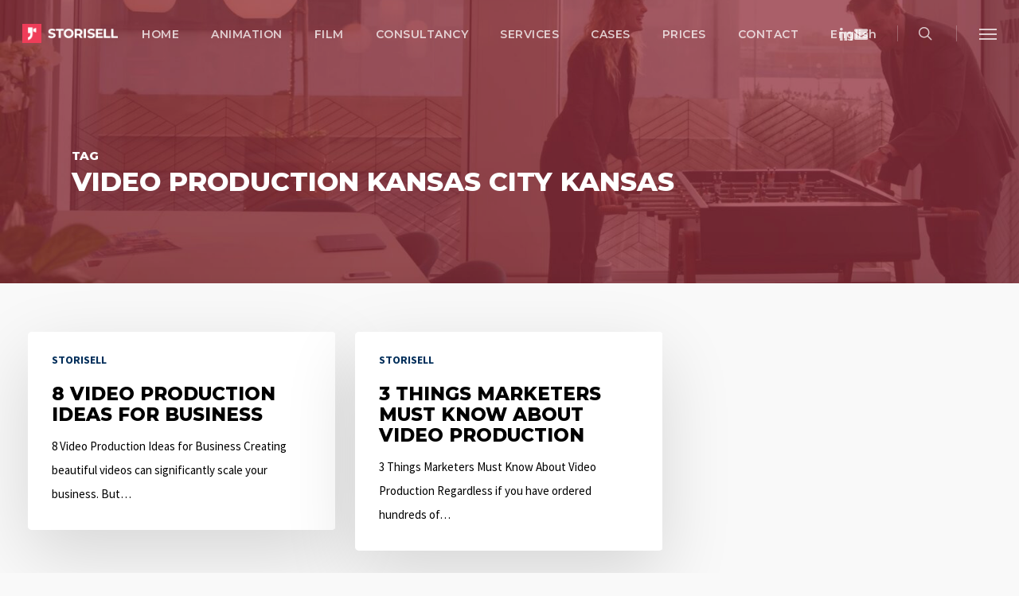

--- FILE ---
content_type: text/html; charset=UTF-8
request_url: https://storisell.com/tag/video-production-kansas-city-kansas-en/
body_size: 25069
content:
<!doctype html>
<html lang="en-GB" class="no-js">
<head>
	<meta charset="UTF-8">
	<meta name="viewport" content="width=device-width, initial-scale=1, maximum-scale=1, user-scalable=0" /><meta name='robots' content='index, follow, max-image-preview:large, max-snippet:-1, max-video-preview:-1' />

	<!-- This site is optimized with the Yoast SEO plugin v26.8 - https://yoast.com/product/yoast-seo-wordpress/ -->
	<title>Video Production Kansas City Kansas | Storisell</title>
	<meta name="description" content="Storisell | International marketing agency producing premium animated explainer videos, testimonial videos, design and web development." />
	<link rel="canonical" href="https://storisell.com/tag/video-production-kansas-city-kansas-en/" />
	<meta property="og:locale" content="en_GB" />
	<meta property="og:type" content="article" />
	<meta property="og:title" content="Video Production Kansas City Kansas | Storisell" />
	<meta property="og:description" content="Storisell | International marketing agency producing premium animated explainer videos, testimonial videos, design and web development." />
	<meta property="og:url" content="https://storisell.com/tag/video-production-kansas-city-kansas-en/" />
	<meta property="og:site_name" content="Storisell" />
	<meta name="twitter:card" content="summary_large_image" />
	<script type="application/ld+json" class="yoast-schema-graph">{"@context":"https://schema.org","@graph":[{"@type":"CollectionPage","@id":"https://storisell.com/tag/video-production-kansas-city-kansas-en/","url":"https://storisell.com/tag/video-production-kansas-city-kansas-en/","name":"Video Production Kansas City Kansas | Storisell","isPartOf":{"@id":"https://storisell.com/#website"},"description":"Storisell | International marketing agency producing premium animated explainer videos, testimonial videos, design and web development.","breadcrumb":{"@id":"https://storisell.com/tag/video-production-kansas-city-kansas-en/#breadcrumb"},"inLanguage":"en-GB"},{"@type":"BreadcrumbList","@id":"https://storisell.com/tag/video-production-kansas-city-kansas-en/#breadcrumb","itemListElement":[{"@type":"ListItem","position":1,"name":"Home","item":"https://storisell.com/"},{"@type":"ListItem","position":2,"name":"Video Production Kansas City Kansas"}]},{"@type":"WebSite","@id":"https://storisell.com/#website","url":"https://storisell.com/","name":"Storisell","description":"International Marketing Agency","potentialAction":[{"@type":"SearchAction","target":{"@type":"EntryPoint","urlTemplate":"https://storisell.com/?s={search_term_string}"},"query-input":{"@type":"PropertyValueSpecification","valueRequired":true,"valueName":"search_term_string"}}],"inLanguage":"en-GB"}]}</script>
	<!-- / Yoast SEO plugin. -->


<link rel='dns-prefetch' href='//js.hs-scripts.com' />
<link rel='dns-prefetch' href='//www.googletagmanager.com' />
<link rel='dns-prefetch' href='//fonts.googleapis.com' />
<link rel="alternate" type="application/rss+xml" title="Storisell &raquo; Feed" href="https://storisell.com/feed/" />
<link rel="alternate" type="application/rss+xml" title="Storisell &raquo; Comments Feed" href="https://storisell.com/comments/feed/" />
<link rel="alternate" type="application/rss+xml" title="Storisell &raquo; Video Production Kansas City Kansas Tag Feed" href="https://storisell.com/tag/video-production-kansas-city-kansas-en/feed/" />
<style id='wp-img-auto-sizes-contain-inline-css' type='text/css'>
img:is([sizes=auto i],[sizes^="auto," i]){contain-intrinsic-size:3000px 1500px}
/*# sourceURL=wp-img-auto-sizes-contain-inline-css */
</style>
<style id='wp-emoji-styles-inline-css' type='text/css'>

	img.wp-smiley, img.emoji {
		display: inline !important;
		border: none !important;
		box-shadow: none !important;
		height: 1em !important;
		width: 1em !important;
		margin: 0 0.07em !important;
		vertical-align: -0.1em !important;
		background: none !important;
		padding: 0 !important;
	}
/*# sourceURL=wp-emoji-styles-inline-css */
</style>
<style id='wp-block-library-inline-css' type='text/css'>
:root{--wp-block-synced-color:#7a00df;--wp-block-synced-color--rgb:122,0,223;--wp-bound-block-color:var(--wp-block-synced-color);--wp-editor-canvas-background:#ddd;--wp-admin-theme-color:#007cba;--wp-admin-theme-color--rgb:0,124,186;--wp-admin-theme-color-darker-10:#006ba1;--wp-admin-theme-color-darker-10--rgb:0,107,160.5;--wp-admin-theme-color-darker-20:#005a87;--wp-admin-theme-color-darker-20--rgb:0,90,135;--wp-admin-border-width-focus:2px}@media (min-resolution:192dpi){:root{--wp-admin-border-width-focus:1.5px}}.wp-element-button{cursor:pointer}:root .has-very-light-gray-background-color{background-color:#eee}:root .has-very-dark-gray-background-color{background-color:#313131}:root .has-very-light-gray-color{color:#eee}:root .has-very-dark-gray-color{color:#313131}:root .has-vivid-green-cyan-to-vivid-cyan-blue-gradient-background{background:linear-gradient(135deg,#00d084,#0693e3)}:root .has-purple-crush-gradient-background{background:linear-gradient(135deg,#34e2e4,#4721fb 50%,#ab1dfe)}:root .has-hazy-dawn-gradient-background{background:linear-gradient(135deg,#faaca8,#dad0ec)}:root .has-subdued-olive-gradient-background{background:linear-gradient(135deg,#fafae1,#67a671)}:root .has-atomic-cream-gradient-background{background:linear-gradient(135deg,#fdd79a,#004a59)}:root .has-nightshade-gradient-background{background:linear-gradient(135deg,#330968,#31cdcf)}:root .has-midnight-gradient-background{background:linear-gradient(135deg,#020381,#2874fc)}:root{--wp--preset--font-size--normal:16px;--wp--preset--font-size--huge:42px}.has-regular-font-size{font-size:1em}.has-larger-font-size{font-size:2.625em}.has-normal-font-size{font-size:var(--wp--preset--font-size--normal)}.has-huge-font-size{font-size:var(--wp--preset--font-size--huge)}.has-text-align-center{text-align:center}.has-text-align-left{text-align:left}.has-text-align-right{text-align:right}.has-fit-text{white-space:nowrap!important}#end-resizable-editor-section{display:none}.aligncenter{clear:both}.items-justified-left{justify-content:flex-start}.items-justified-center{justify-content:center}.items-justified-right{justify-content:flex-end}.items-justified-space-between{justify-content:space-between}.screen-reader-text{border:0;clip-path:inset(50%);height:1px;margin:-1px;overflow:hidden;padding:0;position:absolute;width:1px;word-wrap:normal!important}.screen-reader-text:focus{background-color:#ddd;clip-path:none;color:#444;display:block;font-size:1em;height:auto;left:5px;line-height:normal;padding:15px 23px 14px;text-decoration:none;top:5px;width:auto;z-index:100000}html :where(.has-border-color){border-style:solid}html :where([style*=border-top-color]){border-top-style:solid}html :where([style*=border-right-color]){border-right-style:solid}html :where([style*=border-bottom-color]){border-bottom-style:solid}html :where([style*=border-left-color]){border-left-style:solid}html :where([style*=border-width]){border-style:solid}html :where([style*=border-top-width]){border-top-style:solid}html :where([style*=border-right-width]){border-right-style:solid}html :where([style*=border-bottom-width]){border-bottom-style:solid}html :where([style*=border-left-width]){border-left-style:solid}html :where(img[class*=wp-image-]){height:auto;max-width:100%}:where(figure){margin:0 0 1em}html :where(.is-position-sticky){--wp-admin--admin-bar--position-offset:var(--wp-admin--admin-bar--height,0px)}@media screen and (max-width:600px){html :where(.is-position-sticky){--wp-admin--admin-bar--position-offset:0px}}

/*# sourceURL=wp-block-library-inline-css */
</style><style id='global-styles-inline-css' type='text/css'>
:root{--wp--preset--aspect-ratio--square: 1;--wp--preset--aspect-ratio--4-3: 4/3;--wp--preset--aspect-ratio--3-4: 3/4;--wp--preset--aspect-ratio--3-2: 3/2;--wp--preset--aspect-ratio--2-3: 2/3;--wp--preset--aspect-ratio--16-9: 16/9;--wp--preset--aspect-ratio--9-16: 9/16;--wp--preset--color--black: #000000;--wp--preset--color--cyan-bluish-gray: #abb8c3;--wp--preset--color--white: #ffffff;--wp--preset--color--pale-pink: #f78da7;--wp--preset--color--vivid-red: #cf2e2e;--wp--preset--color--luminous-vivid-orange: #ff6900;--wp--preset--color--luminous-vivid-amber: #fcb900;--wp--preset--color--light-green-cyan: #7bdcb5;--wp--preset--color--vivid-green-cyan: #00d084;--wp--preset--color--pale-cyan-blue: #8ed1fc;--wp--preset--color--vivid-cyan-blue: #0693e3;--wp--preset--color--vivid-purple: #9b51e0;--wp--preset--gradient--vivid-cyan-blue-to-vivid-purple: linear-gradient(135deg,rgb(6,147,227) 0%,rgb(155,81,224) 100%);--wp--preset--gradient--light-green-cyan-to-vivid-green-cyan: linear-gradient(135deg,rgb(122,220,180) 0%,rgb(0,208,130) 100%);--wp--preset--gradient--luminous-vivid-amber-to-luminous-vivid-orange: linear-gradient(135deg,rgb(252,185,0) 0%,rgb(255,105,0) 100%);--wp--preset--gradient--luminous-vivid-orange-to-vivid-red: linear-gradient(135deg,rgb(255,105,0) 0%,rgb(207,46,46) 100%);--wp--preset--gradient--very-light-gray-to-cyan-bluish-gray: linear-gradient(135deg,rgb(238,238,238) 0%,rgb(169,184,195) 100%);--wp--preset--gradient--cool-to-warm-spectrum: linear-gradient(135deg,rgb(74,234,220) 0%,rgb(151,120,209) 20%,rgb(207,42,186) 40%,rgb(238,44,130) 60%,rgb(251,105,98) 80%,rgb(254,248,76) 100%);--wp--preset--gradient--blush-light-purple: linear-gradient(135deg,rgb(255,206,236) 0%,rgb(152,150,240) 100%);--wp--preset--gradient--blush-bordeaux: linear-gradient(135deg,rgb(254,205,165) 0%,rgb(254,45,45) 50%,rgb(107,0,62) 100%);--wp--preset--gradient--luminous-dusk: linear-gradient(135deg,rgb(255,203,112) 0%,rgb(199,81,192) 50%,rgb(65,88,208) 100%);--wp--preset--gradient--pale-ocean: linear-gradient(135deg,rgb(255,245,203) 0%,rgb(182,227,212) 50%,rgb(51,167,181) 100%);--wp--preset--gradient--electric-grass: linear-gradient(135deg,rgb(202,248,128) 0%,rgb(113,206,126) 100%);--wp--preset--gradient--midnight: linear-gradient(135deg,rgb(2,3,129) 0%,rgb(40,116,252) 100%);--wp--preset--font-size--small: 13px;--wp--preset--font-size--medium: 20px;--wp--preset--font-size--large: 36px;--wp--preset--font-size--x-large: 42px;--wp--preset--spacing--20: 0.44rem;--wp--preset--spacing--30: 0.67rem;--wp--preset--spacing--40: 1rem;--wp--preset--spacing--50: 1.5rem;--wp--preset--spacing--60: 2.25rem;--wp--preset--spacing--70: 3.38rem;--wp--preset--spacing--80: 5.06rem;--wp--preset--shadow--natural: 6px 6px 9px rgba(0, 0, 0, 0.2);--wp--preset--shadow--deep: 12px 12px 50px rgba(0, 0, 0, 0.4);--wp--preset--shadow--sharp: 6px 6px 0px rgba(0, 0, 0, 0.2);--wp--preset--shadow--outlined: 6px 6px 0px -3px rgb(255, 255, 255), 6px 6px rgb(0, 0, 0);--wp--preset--shadow--crisp: 6px 6px 0px rgb(0, 0, 0);}:root { --wp--style--global--content-size: 1300px;--wp--style--global--wide-size: 1300px; }:where(body) { margin: 0; }.wp-site-blocks > .alignleft { float: left; margin-right: 2em; }.wp-site-blocks > .alignright { float: right; margin-left: 2em; }.wp-site-blocks > .aligncenter { justify-content: center; margin-left: auto; margin-right: auto; }:where(.is-layout-flex){gap: 0.5em;}:where(.is-layout-grid){gap: 0.5em;}.is-layout-flow > .alignleft{float: left;margin-inline-start: 0;margin-inline-end: 2em;}.is-layout-flow > .alignright{float: right;margin-inline-start: 2em;margin-inline-end: 0;}.is-layout-flow > .aligncenter{margin-left: auto !important;margin-right: auto !important;}.is-layout-constrained > .alignleft{float: left;margin-inline-start: 0;margin-inline-end: 2em;}.is-layout-constrained > .alignright{float: right;margin-inline-start: 2em;margin-inline-end: 0;}.is-layout-constrained > .aligncenter{margin-left: auto !important;margin-right: auto !important;}.is-layout-constrained > :where(:not(.alignleft):not(.alignright):not(.alignfull)){max-width: var(--wp--style--global--content-size);margin-left: auto !important;margin-right: auto !important;}.is-layout-constrained > .alignwide{max-width: var(--wp--style--global--wide-size);}body .is-layout-flex{display: flex;}.is-layout-flex{flex-wrap: wrap;align-items: center;}.is-layout-flex > :is(*, div){margin: 0;}body .is-layout-grid{display: grid;}.is-layout-grid > :is(*, div){margin: 0;}body{padding-top: 0px;padding-right: 0px;padding-bottom: 0px;padding-left: 0px;}:root :where(.wp-element-button, .wp-block-button__link){background-color: #32373c;border-width: 0;color: #fff;font-family: inherit;font-size: inherit;font-style: inherit;font-weight: inherit;letter-spacing: inherit;line-height: inherit;padding-top: calc(0.667em + 2px);padding-right: calc(1.333em + 2px);padding-bottom: calc(0.667em + 2px);padding-left: calc(1.333em + 2px);text-decoration: none;text-transform: inherit;}.has-black-color{color: var(--wp--preset--color--black) !important;}.has-cyan-bluish-gray-color{color: var(--wp--preset--color--cyan-bluish-gray) !important;}.has-white-color{color: var(--wp--preset--color--white) !important;}.has-pale-pink-color{color: var(--wp--preset--color--pale-pink) !important;}.has-vivid-red-color{color: var(--wp--preset--color--vivid-red) !important;}.has-luminous-vivid-orange-color{color: var(--wp--preset--color--luminous-vivid-orange) !important;}.has-luminous-vivid-amber-color{color: var(--wp--preset--color--luminous-vivid-amber) !important;}.has-light-green-cyan-color{color: var(--wp--preset--color--light-green-cyan) !important;}.has-vivid-green-cyan-color{color: var(--wp--preset--color--vivid-green-cyan) !important;}.has-pale-cyan-blue-color{color: var(--wp--preset--color--pale-cyan-blue) !important;}.has-vivid-cyan-blue-color{color: var(--wp--preset--color--vivid-cyan-blue) !important;}.has-vivid-purple-color{color: var(--wp--preset--color--vivid-purple) !important;}.has-black-background-color{background-color: var(--wp--preset--color--black) !important;}.has-cyan-bluish-gray-background-color{background-color: var(--wp--preset--color--cyan-bluish-gray) !important;}.has-white-background-color{background-color: var(--wp--preset--color--white) !important;}.has-pale-pink-background-color{background-color: var(--wp--preset--color--pale-pink) !important;}.has-vivid-red-background-color{background-color: var(--wp--preset--color--vivid-red) !important;}.has-luminous-vivid-orange-background-color{background-color: var(--wp--preset--color--luminous-vivid-orange) !important;}.has-luminous-vivid-amber-background-color{background-color: var(--wp--preset--color--luminous-vivid-amber) !important;}.has-light-green-cyan-background-color{background-color: var(--wp--preset--color--light-green-cyan) !important;}.has-vivid-green-cyan-background-color{background-color: var(--wp--preset--color--vivid-green-cyan) !important;}.has-pale-cyan-blue-background-color{background-color: var(--wp--preset--color--pale-cyan-blue) !important;}.has-vivid-cyan-blue-background-color{background-color: var(--wp--preset--color--vivid-cyan-blue) !important;}.has-vivid-purple-background-color{background-color: var(--wp--preset--color--vivid-purple) !important;}.has-black-border-color{border-color: var(--wp--preset--color--black) !important;}.has-cyan-bluish-gray-border-color{border-color: var(--wp--preset--color--cyan-bluish-gray) !important;}.has-white-border-color{border-color: var(--wp--preset--color--white) !important;}.has-pale-pink-border-color{border-color: var(--wp--preset--color--pale-pink) !important;}.has-vivid-red-border-color{border-color: var(--wp--preset--color--vivid-red) !important;}.has-luminous-vivid-orange-border-color{border-color: var(--wp--preset--color--luminous-vivid-orange) !important;}.has-luminous-vivid-amber-border-color{border-color: var(--wp--preset--color--luminous-vivid-amber) !important;}.has-light-green-cyan-border-color{border-color: var(--wp--preset--color--light-green-cyan) !important;}.has-vivid-green-cyan-border-color{border-color: var(--wp--preset--color--vivid-green-cyan) !important;}.has-pale-cyan-blue-border-color{border-color: var(--wp--preset--color--pale-cyan-blue) !important;}.has-vivid-cyan-blue-border-color{border-color: var(--wp--preset--color--vivid-cyan-blue) !important;}.has-vivid-purple-border-color{border-color: var(--wp--preset--color--vivid-purple) !important;}.has-vivid-cyan-blue-to-vivid-purple-gradient-background{background: var(--wp--preset--gradient--vivid-cyan-blue-to-vivid-purple) !important;}.has-light-green-cyan-to-vivid-green-cyan-gradient-background{background: var(--wp--preset--gradient--light-green-cyan-to-vivid-green-cyan) !important;}.has-luminous-vivid-amber-to-luminous-vivid-orange-gradient-background{background: var(--wp--preset--gradient--luminous-vivid-amber-to-luminous-vivid-orange) !important;}.has-luminous-vivid-orange-to-vivid-red-gradient-background{background: var(--wp--preset--gradient--luminous-vivid-orange-to-vivid-red) !important;}.has-very-light-gray-to-cyan-bluish-gray-gradient-background{background: var(--wp--preset--gradient--very-light-gray-to-cyan-bluish-gray) !important;}.has-cool-to-warm-spectrum-gradient-background{background: var(--wp--preset--gradient--cool-to-warm-spectrum) !important;}.has-blush-light-purple-gradient-background{background: var(--wp--preset--gradient--blush-light-purple) !important;}.has-blush-bordeaux-gradient-background{background: var(--wp--preset--gradient--blush-bordeaux) !important;}.has-luminous-dusk-gradient-background{background: var(--wp--preset--gradient--luminous-dusk) !important;}.has-pale-ocean-gradient-background{background: var(--wp--preset--gradient--pale-ocean) !important;}.has-electric-grass-gradient-background{background: var(--wp--preset--gradient--electric-grass) !important;}.has-midnight-gradient-background{background: var(--wp--preset--gradient--midnight) !important;}.has-small-font-size{font-size: var(--wp--preset--font-size--small) !important;}.has-medium-font-size{font-size: var(--wp--preset--font-size--medium) !important;}.has-large-font-size{font-size: var(--wp--preset--font-size--large) !important;}.has-x-large-font-size{font-size: var(--wp--preset--font-size--x-large) !important;}
/*# sourceURL=global-styles-inline-css */
</style>

<link rel='stylesheet' id='font-awesome-css' href='https://storisell.com/wp-content/themes/salient/css/font-awesome-legacy.min.css?ver=4.7.1' type='text/css' media='all' />
<link rel='stylesheet' id='salient-grid-system-css' href='https://storisell.com/wp-content/themes/salient/css/build/grid-system.css?ver=18.0.2' type='text/css' media='all' />
<link rel='stylesheet' id='main-styles-css' href='https://storisell.com/wp-content/themes/salient/css/build/style.css?ver=18.0.2' type='text/css' media='all' />
<link rel='stylesheet' id='nectar-header-layout-centered-menu-css' href='https://storisell.com/wp-content/themes/salient/css/build/header/header-layout-centered-menu.css?ver=18.0.2' type='text/css' media='all' />
<link rel='stylesheet' id='nectar-cf7-css' href='https://storisell.com/wp-content/themes/salient/css/build/third-party/cf7.css?ver=18.0.2' type='text/css' media='all' />
<link rel='stylesheet' id='nectar_default_font_open_sans-css' href='https://fonts.googleapis.com/css?family=Open+Sans%3A300%2C400%2C600%2C700&#038;subset=latin%2Clatin-ext' type='text/css' media='all' />
<link rel='stylesheet' id='nectar-blog-masonry-core-css' href='https://storisell.com/wp-content/themes/salient/css/build/blog/masonry-core.css?ver=18.0.2' type='text/css' media='all' />
<link rel='stylesheet' id='responsive-css' href='https://storisell.com/wp-content/themes/salient/css/build/responsive.css?ver=18.0.2' type='text/css' media='all' />
<link rel='stylesheet' id='skin-ascend-css' href='https://storisell.com/wp-content/themes/salient/css/build/ascend.css?ver=18.0.2' type='text/css' media='all' />
<style id='salient-wp-menu-dynamic-fallback-inline-css' type='text/css'>
#header-outer .nectar-ext-menu-item .image-layer-outer,#header-outer .nectar-ext-menu-item .image-layer,#header-outer .nectar-ext-menu-item .color-overlay,#slide-out-widget-area .nectar-ext-menu-item .image-layer-outer,#slide-out-widget-area .nectar-ext-menu-item .color-overlay,#slide-out-widget-area .nectar-ext-menu-item .image-layer{position:absolute;top:0;left:0;width:100%;height:100%;overflow:hidden;}.nectar-ext-menu-item .inner-content{position:relative;z-index:10;width:100%;}.nectar-ext-menu-item .image-layer{background-size:cover;background-position:center;transition:opacity 0.25s ease 0.1s;}.nectar-ext-menu-item .image-layer video{object-fit:cover;width:100%;height:100%;}#header-outer nav .nectar-ext-menu-item .image-layer:not(.loaded){background-image:none!important;}#header-outer nav .nectar-ext-menu-item .image-layer{opacity:0;}#header-outer nav .nectar-ext-menu-item .image-layer.loaded{opacity:1;}.nectar-ext-menu-item span[class*="inherit-h"] + .menu-item-desc{margin-top:0.4rem;}#mobile-menu .nectar-ext-menu-item .title,#slide-out-widget-area .nectar-ext-menu-item .title,.nectar-ext-menu-item .menu-title-text,.nectar-ext-menu-item .menu-item-desc{position:relative;}.nectar-ext-menu-item .menu-item-desc{display:block;line-height:1.4em;}body #slide-out-widget-area .nectar-ext-menu-item .menu-item-desc{line-height:1.4em;}#mobile-menu .nectar-ext-menu-item .title,#slide-out-widget-area .nectar-ext-menu-item:not(.style-img-above-text) .title,.nectar-ext-menu-item:not(.style-img-above-text) .menu-title-text,.nectar-ext-menu-item:not(.style-img-above-text) .menu-item-desc,.nectar-ext-menu-item:not(.style-img-above-text) i:before,.nectar-ext-menu-item:not(.style-img-above-text) .svg-icon{color:#fff;}#mobile-menu .nectar-ext-menu-item.style-img-above-text .title{color:inherit;}.sf-menu li ul li a .nectar-ext-menu-item .menu-title-text:after{display:none;}.menu-item .widget-area-active[data-margin="default"] > div:not(:last-child){margin-bottom:20px;}.nectar-ext-menu-item__button{display:inline-block;padding-top:2em;}#header-outer nav li:not([class*="current"]) > a .nectar-ext-menu-item .inner-content.has-button .title .menu-title-text{background-image:none;}.nectar-ext-menu-item__button .nectar-cta:not([data-color="transparent"]){margin-top:.8em;margin-bottom:.8em;}.nectar-ext-menu-item .color-overlay{transition:opacity 0.5s cubic-bezier(.15,.75,.5,1);}.nectar-ext-menu-item:hover .hover-zoom-in-slow .image-layer{transform:scale(1.15);transition:transform 4s cubic-bezier(0.1,0.2,.7,1);}.nectar-ext-menu-item:hover .hover-zoom-in-slow .color-overlay{transition:opacity 1.5s cubic-bezier(.15,.75,.5,1);}.nectar-ext-menu-item .hover-zoom-in-slow .image-layer{transition:transform 0.5s cubic-bezier(.15,.75,.5,1);}.nectar-ext-menu-item .hover-zoom-in-slow .color-overlay{transition:opacity 0.5s cubic-bezier(.15,.75,.5,1);}.nectar-ext-menu-item:hover .hover-zoom-in .image-layer{transform:scale(1.12);}.nectar-ext-menu-item .hover-zoom-in .image-layer{transition:transform 0.5s cubic-bezier(.15,.75,.5,1);}.nectar-ext-menu-item{display:flex;text-align:left;}#slide-out-widget-area .nectar-ext-menu-item .title,#slide-out-widget-area .nectar-ext-menu-item .menu-item-desc,#slide-out-widget-area .nectar-ext-menu-item .menu-title-text,#mobile-menu .nectar-ext-menu-item .title,#mobile-menu .nectar-ext-menu-item .menu-item-desc,#mobile-menu .nectar-ext-menu-item .menu-title-text{color:inherit!important;}#slide-out-widget-area .nectar-ext-menu-item,#mobile-menu .nectar-ext-menu-item{display:block;}#slide-out-widget-area .nectar-ext-menu-item .inner-content,#mobile-menu .nectar-ext-menu-item .inner-content{width:100%;}#slide-out-widget-area.fullscreen-alt .nectar-ext-menu-item,#slide-out-widget-area.fullscreen .nectar-ext-menu-item{text-align:center;}#header-outer .nectar-ext-menu-item.style-img-above-text .image-layer-outer,#slide-out-widget-area .nectar-ext-menu-item.style-img-above-text .image-layer-outer{position:relative;}#header-outer .nectar-ext-menu-item.style-img-above-text,#slide-out-widget-area .nectar-ext-menu-item.style-img-above-text{flex-direction:column;}
/*# sourceURL=salient-wp-menu-dynamic-fallback-inline-css */
</style>
<link rel='stylesheet' id='dynamic-css-css' href='https://storisell.com/wp-content/uploads/salient/salient-dynamic-styles.css?ver=3093' type='text/css' media='all' />
<style id='dynamic-css-inline-css' type='text/css'>
body[data-bg-header="true"].category .container-wrap,body[data-bg-header="true"].author .container-wrap,body[data-bg-header="true"].date .container-wrap,body[data-bg-header="true"].blog .container-wrap{padding-top:var(--container-padding)!important}.archive.author .row .col.section-title span,.archive.category .row .col.section-title span,.archive.tag .row .col.section-title span,.archive.date .row .col.section-title span{padding-left:0}body.author #page-header-wrap #page-header-bg,body.category #page-header-wrap #page-header-bg,body.tag #page-header-wrap #page-header-bg,body.date #page-header-wrap #page-header-bg{height:auto;padding-top:8%;padding-bottom:8%;}.archive #page-header-wrap{height:auto;}.archive.category .row .col.section-title p,.archive.tag .row .col.section-title p{margin-top:10px;}body[data-bg-header="true"].archive .container-wrap.meta_overlaid_blog,body[data-bg-header="true"].category .container-wrap.meta_overlaid_blog,body[data-bg-header="true"].author .container-wrap.meta_overlaid_blog,body[data-bg-header="true"].date .container-wrap.meta_overlaid_blog{padding-top:0!important;}#page-header-bg[data-alignment="center"] .span_6 p{margin:0 auto;}body.archive #page-header-bg:not(.fullscreen-header) .span_6{position:relative;-webkit-transform:none;transform:none;top:0;}.blog-archive-header .nectar-author-gravatar img{width:125px;border-radius:100px;}.blog-archive-header .container .span_12 p{font-size:min(max(calc(1.3vw),16px),20px);line-height:1.5;margin-top:.5em;}body .page-header-no-bg.color-bg{padding:5% 0;}@media only screen and (max-width:999px){body .page-header-no-bg.color-bg{padding:7% 0;}}@media only screen and (max-width:690px){body .page-header-no-bg.color-bg{padding:9% 0;}.blog-archive-header .nectar-author-gravatar img{width:75px;}}.blog-archive-header.color-bg .col.section-title{border-bottom:0;padding:0;}.blog-archive-header.color-bg *{color:inherit!important;}.nectar-archive-tax-count{position:relative;padding:.5em;transform:translateX(0.25em) translateY(-0.75em);font-size:clamp(14px,0.3em,20px);display:inline-block;vertical-align:super;}.nectar-archive-tax-count:before{content:"";display:block;padding-bottom:100%;width:100%;position:absolute;top:50%;left:50%;transform:translate(-50%,-50%);border-radius:100px;background-color:currentColor;opacity:0.1;}.no-rgba #header-space{display:none;}@media only screen and (max-width:999px){body #header-space[data-header-mobile-fixed="1"]{display:none;}#header-outer[data-mobile-fixed="false"]{position:absolute;}}@media only screen and (max-width:999px){body:not(.nectar-no-flex-height) #header-space[data-secondary-header-display="full"]:not([data-header-mobile-fixed="false"]){display:block!important;margin-bottom:-50px;}#header-space[data-secondary-header-display="full"][data-header-mobile-fixed="false"]{display:none;}}@media only screen and (min-width:1000px){#header-space{display:none;}.nectar-slider-wrap.first-section,.parallax_slider_outer.first-section,.full-width-content.first-section,.parallax_slider_outer.first-section .swiper-slide .content,.nectar-slider-wrap.first-section .swiper-slide .content,#page-header-bg,.nder-page-header,#page-header-wrap,.full-width-section.first-section{margin-top:0!important;}body #page-header-bg,body #page-header-wrap{height:84px;}body #search-outer{z-index:100000;}}@media only screen and (min-width:1000px){#page-header-wrap.fullscreen-header,#page-header-wrap.fullscreen-header #page-header-bg,html:not(.nectar-box-roll-loaded) .nectar-box-roll > #page-header-bg.fullscreen-header,.nectar_fullscreen_zoom_recent_projects,#nectar_fullscreen_rows:not(.afterLoaded) > div,#nectar_fullscreen_rows:not(.afterLoaded) > section{height:100vh;}.wpb_row.vc_row-o-full-height.top-level,.wpb_row.vc_row-o-full-height.top-level > .col.span_12{min-height:100vh;}#page-header-bg[data-alignment-v="middle"] .span_6 .inner-wrap,#page-header-bg[data-alignment-v="top"] .span_6 .inner-wrap,.blog-archive-header.color-bg .container{padding-top:calc(79px + var(--nectar_hook_before_nav_content_height,0px));}#page-header-wrap.container #page-header-bg .span_6 .inner-wrap{padding-top:0;}.nectar-slider-wrap[data-fullscreen="true"]:not(.loaded),.nectar-slider-wrap[data-fullscreen="true"]:not(.loaded) .swiper-container{height:calc(100vh + 2px)!important;}.admin-bar .nectar-slider-wrap[data-fullscreen="true"]:not(.loaded),.admin-bar .nectar-slider-wrap[data-fullscreen="true"]:not(.loaded) .swiper-container{height:calc(100vh - 30px)!important;}}@media only screen and (max-width:999px){#page-header-bg[data-alignment-v="middle"]:not(.fullscreen-header) .span_6 .inner-wrap,#page-header-bg[data-alignment-v="top"] .span_6 .inner-wrap,.blog-archive-header.color-bg .container{padding-top:calc(49px + var(--nectar_hook_before_nav_content_height,0px));}.vc_row.top-level.full-width-section:not(.full-width-ns) > .span_12,#page-header-bg[data-alignment-v="bottom"] .span_6 .inner-wrap{padding-top:24px;}}@media only screen and (max-width:690px){.vc_row.top-level.full-width-section:not(.full-width-ns) > .span_12{padding-top:49px;}.vc_row.top-level.full-width-content .nectar-recent-posts-single_featured .recent-post-container > .inner-wrap{padding-top:24px;}}@media only screen and (max-width:999px){.full-width-ns .nectar-slider-wrap .swiper-slide[data-y-pos="middle"] .content,.full-width-ns .nectar-slider-wrap .swiper-slide[data-y-pos="top"] .content{padding-top:30px;}}@media only screen and (max-width:999px){.using-mobile-browser #nectar_fullscreen_rows:not(.afterLoaded):not([data-mobile-disable="on"]) > div{height:calc(100vh - 76px);}.using-mobile-browser .wpb_row.vc_row-o-full-height.top-level,.using-mobile-browser .wpb_row.vc_row-o-full-height.top-level > .col.span_12,[data-permanent-transparent="1"].using-mobile-browser .wpb_row.vc_row-o-full-height.top-level,[data-permanent-transparent="1"].using-mobile-browser .wpb_row.vc_row-o-full-height.top-level > .col.span_12{min-height:calc(100vh - 76px);}html:not(.nectar-box-roll-loaded) .nectar-box-roll > #page-header-bg.fullscreen-header,.nectar_fullscreen_zoom_recent_projects,.nectar-slider-wrap[data-fullscreen="true"]:not(.loaded),.nectar-slider-wrap[data-fullscreen="true"]:not(.loaded) .swiper-container,#nectar_fullscreen_rows:not(.afterLoaded):not([data-mobile-disable="on"]) > div{height:calc(100vh - 1px);}.wpb_row.vc_row-o-full-height.top-level,.wpb_row.vc_row-o-full-height.top-level > .col.span_12{min-height:calc(100vh - 1px);}body[data-transparent-header="false"] #ajax-content-wrap.no-scroll{min-height:calc(100vh - 1px);height:calc(100vh - 1px);}}.screen-reader-text,.nectar-skip-to-content:not(:focus){border:0;clip:rect(1px,1px,1px,1px);clip-path:inset(50%);height:1px;margin:-1px;overflow:hidden;padding:0;position:absolute!important;width:1px;word-wrap:normal!important;}.row .col img:not([srcset]){width:auto;}.row .col img.img-with-animation.nectar-lazy:not([srcset]){width:100%;}
/*# sourceURL=dynamic-css-inline-css */
</style>
<link rel='stylesheet' id='redux-google-fonts-salient_redux-css' href='https://fonts.googleapis.com/css?family=Montserrat%3A600%2C500%2C800%2C400%2C400italic%7CSource+Sans+Pro%3A400%2C700%2C300&#038;subset=latin&#038;ver=6.9' type='text/css' media='all' />
<script type="text/javascript" src="https://storisell.com/wp-includes/js/jquery/jquery.min.js?ver=3.7.1" id="jquery-core-js"></script>
<script type="text/javascript" src="https://storisell.com/wp-includes/js/jquery/jquery-migrate.min.js?ver=3.4.1" id="jquery-migrate-js"></script>

<!-- Google tag (gtag.js) snippet added by Site Kit -->
<!-- Google Analytics snippet added by Site Kit -->
<script type="text/javascript" src="https://www.googletagmanager.com/gtag/js?id=GT-KV5H5H4" id="google_gtagjs-js" async></script>
<script type="text/javascript" id="google_gtagjs-js-after">
/* <![CDATA[ */
window.dataLayer = window.dataLayer || [];function gtag(){dataLayer.push(arguments);}
gtag("set","linker",{"domains":["storisell.com"]});
gtag("js", new Date());
gtag("set", "developer_id.dZTNiMT", true);
gtag("config", "GT-KV5H5H4");
//# sourceURL=google_gtagjs-js-after
/* ]]> */
</script>
<script></script><link rel="https://api.w.org/" href="https://storisell.com/wp-json/" /><link rel="alternate" title="JSON" type="application/json" href="https://storisell.com/wp-json/wp/v2/tags/12744" /><link rel="EditURI" type="application/rsd+xml" title="RSD" href="https://storisell.com/xmlrpc.php?rsd" />
<meta name="generator" content="WordPress 6.9" />
<meta name="generator" content="Site Kit by Google 1.171.0" />			<!-- DO NOT COPY THIS SNIPPET! Start of Page Analytics Tracking for HubSpot WordPress plugin v11.3.37-->
			<script class="hsq-set-content-id" data-content-id="listing-page">
				var _hsq = _hsq || [];
				_hsq.push(["setContentType", "listing-page"]);
			</script>
			<!-- DO NOT COPY THIS SNIPPET! End of Page Analytics Tracking for HubSpot WordPress plugin -->
			<script type="text/javascript"> var root = document.getElementsByTagName( "html" )[0]; root.setAttribute( "class", "js" ); </script><meta name="generator" content="Powered by WPBakery Page Builder - drag and drop page builder for WordPress."/>
<link rel="icon" href="https://storisell.com/wp-content/uploads/2020/05/cropped-Storisell-Square-32x32.png" sizes="32x32" />
<link rel="icon" href="https://storisell.com/wp-content/uploads/2020/05/cropped-Storisell-Square-192x192.png" sizes="192x192" />
<link rel="apple-touch-icon" href="https://storisell.com/wp-content/uploads/2020/05/cropped-Storisell-Square-180x180.png" />
<meta name="msapplication-TileImage" content="https://storisell.com/wp-content/uploads/2020/05/cropped-Storisell-Square-270x270.png" />
		<style type="text/css" id="wp-custom-css">
			/*** Portfolio item ***/
#full_width_portfolio 
.project-title {
	display: none;
}
#full_width_portfolio {
	background-color: 
		#000 !important;
}

/*** Footer ***/
#footer-widgets .row {
	padding: 
		60px 0 20px 0 !important;
}

/*** Request contact popup ***/
.nectar-social-sharing-fixed, #to-top {
	display: none;
}
#ajax-content-wrap, #pum-6435, .buttonizer {
	padding-right: 0 !important;
}
.popmake-title {
	margin-bottom: 20px;
}
.buttonizer {
	right: 30px !important;
	bottom: 30px !important;
}
.buttonizer-button {
	width: 148px !important;
	height: 32px !important;
	border-radius: 
		100px !important;
	border-radius: 100px;
	box-shadow: 
		0px 10px 15px -10px 
		#EF3D59 !important;
	transition: 
		all .25s 
		cubic-bezier(
			0.445, 0.05, 
			0.55, 0.95);
	font-weight: 600 !important;
	font-size: 14px !important;
	text-transform: uppercase;
	letter-spacing: 1px;
}
.buttonizer:hover, 
#request-button:hover {
	transform: 
		translate(0, -7px);
}
.buttonizer .buttonizer-button .far {display:none !important;}
.buttonizer-button:after {
	content:'Request quote';}

#request-button {
	margin-top: 20px;
	padding: 
		10px 20px !important;
	float: right;
	color: #fff;
	font-weight: 600 !important;
	font-size: 14px !important;
	text-transform: uppercase;
	letter-spacing: 1px;
	border: 2px #EF3D59 solid;
	border-radius: 
		100px !important;
	background-color: 
		#EF3D59 !important;
	box-shadow: 
		0px 10px 15px -10px 
		#EF3D59 !important;
	transition: 
		all .25s 
		cubic-bezier(
			0.445, 0.05, 
			0.55, 0.95);
}
.popmake input {
	background-color: 
		#fff !important;
}

.pum-container .pum-close {
	border-radius: 
		100px !important;
}

/*** Recaptcha ***/
.grecaptcha-badge { visibility: hidden; }		</style>
		<noscript><style> .wpb_animate_when_almost_visible { opacity: 1; }</style></noscript><link data-pagespeed-no-defer data-nowprocket data-wpacu-skip data-no-optimize data-noptimize rel='stylesheet' id='main-styles-non-critical-css' href='https://storisell.com/wp-content/themes/salient/css/build/style-non-critical.css?ver=18.0.2' type='text/css' media='all' />
<link data-pagespeed-no-defer data-nowprocket data-wpacu-skip data-no-optimize data-noptimize rel='stylesheet' id='magnific-css' href='https://storisell.com/wp-content/themes/salient/css/build/plugins/magnific.css?ver=8.6.0' type='text/css' media='all' />
<link data-pagespeed-no-defer data-nowprocket data-wpacu-skip data-no-optimize data-noptimize rel='stylesheet' id='nectar-ocm-core-css' href='https://storisell.com/wp-content/themes/salient/css/build/off-canvas/core.css?ver=18.0.2' type='text/css' media='all' />
<link data-pagespeed-no-defer data-nowprocket data-wpacu-skip data-no-optimize data-noptimize rel='stylesheet' id='nectar-ocm-slide-out-right-hover-css' href='https://storisell.com/wp-content/themes/salient/css/build/off-canvas/slide-out-right-hover.css?ver=18.0.2' type='text/css' media='all' />
<meta name="generator" content="WP Rocket 3.20.2" data-wpr-features="wpr_preload_links wpr_desktop" /></head><body data-rsssl=1 class="archive tag tag-video-production-kansas-city-kansas-en tag-12744 wp-theme-salient ascend wpb-js-composer js-comp-ver-8.6.1 vc_responsive" data-footer-reveal="1" data-footer-reveal-shadow="large_2" data-header-format="centered-menu" data-body-border="off" data-boxed-style="" data-header-breakpoint="1000" data-dropdown-style="minimal" data-cae="easeOutQuart" data-cad="700" data-megamenu-width="full-width" data-aie="zoom-out" data-ls="magnific" data-apte="horizontal_swipe" data-hhun="1" data-fancy-form-rcs="default" data-form-style="minimal" data-form-submit="regular" data-is="minimal" data-button-style="slightly_rounded_shadow" data-user-account-button="false" data-flex-cols="true" data-col-gap="default" data-header-inherit-rc="false" data-header-search="true" data-animated-anchors="true" data-ajax-transitions="false" data-full-width-header="true" data-slide-out-widget-area="true" data-slide-out-widget-area-style="slide-out-from-right-hover" data-user-set-ocm="1" data-loading-animation="none" data-bg-header="true" data-responsive="1" data-ext-responsive="true" data-ext-padding="90" data-header-resize="0" data-header-color="light" data-cart="false" data-remove-m-parallax="" data-remove-m-video-bgs="" data-m-animate="0" data-force-header-trans-color="light" data-smooth-scrolling="0" data-permanent-transparent="false" >
	
	<script type="text/javascript">
	 (function(window, document) {

		document.documentElement.classList.remove("no-js");

		if(navigator.userAgent.match(/(Android|iPod|iPhone|iPad|BlackBerry|IEMobile|Opera Mini)/)) {
			document.body.className += " using-mobile-browser mobile ";
		}
		if(navigator.userAgent.match(/Mac/) && navigator.maxTouchPoints && navigator.maxTouchPoints > 2) {
			document.body.className += " using-ios-device ";
		}

		if( !("ontouchstart" in window) ) {

			var body = document.querySelector("body");
			var winW = window.innerWidth;
			var bodyW = body.clientWidth;

			if (winW > bodyW + 4) {
				body.setAttribute("style", "--scroll-bar-w: " + (winW - bodyW - 4) + "px");
			} else {
				body.setAttribute("style", "--scroll-bar-w: 0px");
			}
		}

	 })(window, document);
   </script><nav aria-label="Skip links" class="nectar-skip-to-content-wrap"><a href="#ajax-content-wrap" class="nectar-skip-to-content">Skip to main content</a></nav>	
	<div id="header-space"  data-header-mobile-fixed='1'></div> 
	
		<div data-rocket-location-hash="06c517066a3b4b898b08cc02b5789efd" id="header-outer" data-has-menu="true" data-has-buttons="yes" data-header-button_style="default" data-using-pr-menu="false" data-mobile-fixed="1" data-ptnm="false" data-lhe="animated_underline" data-user-set-bg="#ffffff" data-format="centered-menu" data-permanent-transparent="false" data-megamenu-rt="1" data-remove-fixed="0" data-header-resize="0" data-cart="false" data-transparency-option="" data-box-shadow="none" data-shrink-num="6" data-using-secondary="0" data-using-logo="1" data-logo-height="24" data-m-logo-height="24" data-padding="30" data-full-width="true" data-condense="false" data-transparent-header="true" data-transparent-shadow-helper="false" data-remove-border="true" class="transparent">
		
<header data-rocket-location-hash="37c53994db7476890f24fdc431f02bf9" id="top" role="banner" aria-label="Main Menu">
		<div data-rocket-location-hash="a07ea42f7826adb30ee53f29399bc39c" class="container">
		<div class="row">
			<div class="col span_3">
								<a id="logo" href="https://storisell.com" data-supplied-ml-starting-dark="false" data-supplied-ml-starting="false" data-supplied-ml="true" >
					<img class="stnd skip-lazy default-logo" width="1081" height="216" alt="Storisell" src="https://storisell.com/wp-content/uploads/2020/05/Storisell-Logotype-Red-Black.png" srcset="https://storisell.com/wp-content/uploads/2020/05/Storisell-Logotype-Red-Black.png 1x, https://storisell.com/wp-content/uploads/2020/05/Storisell-Logotype-Red-Black.png 2x" /><img class="mobile-only-logo skip-lazy" alt="Storisell" width="1081" height="216" src="https://storisell.com/wp-content/uploads/2020/05/Storisell-Logotype-Red-Black-1.png" /><img class="starting-logo skip-lazy default-logo" width="1080" height="216" alt="Storisell" src="https://storisell.com/wp-content/uploads/2020/05/Storisell-Logotype-Red-White.png" srcset="https://storisell.com/wp-content/uploads/2020/05/Storisell-Logotype-Red-White.png 1x, https://storisell.com/wp-content/uploads/2020/05/Storisell-Logotype-Red-White.png 2x" /><img class="starting-logo dark-version skip-lazy default-logo" width="1080" height="216" alt="Storisell" src="https://storisell.com/wp-content/uploads/2020/05/Storisell-Logotype-Red-White.png" srcset="https://storisell.com/wp-content/uploads/2020/05/Storisell-Logotype-Red-White.png 1x, https://storisell.com/wp-content/uploads/2020/05/Storisell-Logotype-Red-White.png 2x" />				</a>
							</div><!--/span_3-->

			<div class="col span_9 col_last">
									<div class="nectar-mobile-only mobile-header"><div class="inner"></div></div>
									<a class="mobile-search" href="#searchbox"><span class="nectar-icon icon-salient-search" aria-hidden="true"></span><span class="screen-reader-text">search</span></a>
														<div class="slide-out-widget-area-toggle mobile-icon slide-out-from-right-hover" data-custom-color="false" data-icon-animation="simple-transform">
						<div> <a href="#slide-out-widget-area" role="button" aria-label="Navigation Menu" aria-expanded="false" class="closed">
							<span class="screen-reader-text">Menu</span><span aria-hidden="true"> <i class="lines-button x2"> <i class="lines"></i> </i> </span>						</a></div>
					</div>
				
									<nav aria-label="Main Menu">
													<ul class="sf-menu">
								<li id="menu-item-826" class="menu-item menu-item-type-post_type menu-item-object-page menu-item-home nectar-regular-menu-item menu-item-826"><a href="https://storisell.com/"><span class="menu-title-text">HOME</span></a></li>
<li id="menu-item-7204" class="menu-item menu-item-type-post_type menu-item-object-page nectar-regular-menu-item menu-item-7204"><a href="https://storisell.com/explainer-videos/"><span class="menu-title-text">ANIMATION</span></a></li>
<li id="menu-item-8129" class="menu-item menu-item-type-post_type menu-item-object-page nectar-regular-menu-item menu-item-8129"><a href="https://storisell.com/film/"><span class="menu-title-text">FILM</span></a></li>
<li id="menu-item-9960" class="menu-item menu-item-type-post_type menu-item-object-page nectar-regular-menu-item menu-item-9960"><a href="https://storisell.com/consultancy/"><span class="menu-title-text">CONSULTANCY</span></a></li>
<li id="menu-item-7185" class="menu-item menu-item-type-post_type menu-item-object-page menu-item-has-children nectar-regular-menu-item menu-item-7185"><a href="https://storisell.com/services/" aria-haspopup="true" aria-expanded="false"><span class="menu-title-text">SERVICES</span></a>
<ul class="sub-menu">
	<li id="menu-item-7743" class="menu-item menu-item-type-post_type menu-item-object-page nectar-regular-menu-item menu-item-7743"><a href="https://storisell.com/explainer-videos/"><span class="menu-title-text">EXPLAINER VIDEOS</span></a></li>
	<li id="menu-item-9849" class="menu-item menu-item-type-post_type menu-item-object-page nectar-regular-menu-item menu-item-9849"><a href="https://storisell.com/film/"><span class="menu-title-text">TESTIMONIAL VIDEOS</span></a></li>
	<li id="menu-item-9808" class="menu-item menu-item-type-post_type menu-item-object-page nectar-regular-menu-item menu-item-9808"><a href="https://storisell.com/ads/"><span class="menu-title-text">PAID ADVERTISING</span></a></li>
	<li id="menu-item-7746" class="menu-item menu-item-type-post_type menu-item-object-page nectar-regular-menu-item menu-item-7746"><a href="https://storisell.com/web/"><span class="menu-title-text">WEB</span></a></li>
	<li id="menu-item-7747" class="menu-item menu-item-type-post_type menu-item-object-page nectar-regular-menu-item menu-item-7747"><a href="https://storisell.com/design/"><span class="menu-title-text">DIGITAL DESIGN</span></a></li>
	<li id="menu-item-7749" class="menu-item menu-item-type-post_type menu-item-object-page nectar-regular-menu-item menu-item-7749"><a href="https://storisell.com/retainers/"><span class="menu-title-text">RETAINERS</span></a></li>
	<li id="menu-item-9961" class="menu-item menu-item-type-post_type menu-item-object-page nectar-regular-menu-item menu-item-9961"><a href="https://storisell.com/consultancy/"><span class="menu-title-text">CONSULTANCY</span></a></li>
</ul>
</li>
<li id="menu-item-1012" class="menu-item menu-item-type-post_type menu-item-object-page nectar-regular-menu-item menu-item-1012"><a href="https://storisell.com/portfolio/"><span class="menu-title-text">CASES</span></a></li>
<li id="menu-item-6849" class="menu-item menu-item-type-custom menu-item-object-custom menu-item-home nectar-regular-menu-item menu-item-6849"><a href="https://storisell.com/#quote"><span class="menu-title-text">PRICES</span></a></li>
<li id="menu-item-9573" class="menu-item menu-item-type-post_type menu-item-object-page nectar-regular-menu-item menu-item-9573"><a href="https://storisell.com/contact/"><span class="menu-title-text">CONTACT</span></a></li>
<li id="menu-item-3060" class="pll-parent-menu-item menu-item menu-item-type-custom menu-item-object-custom current-menu-parent menu-item-has-children nectar-regular-menu-item menu-item-3060"><a href="#pll_switcher" aria-haspopup="true" aria-expanded="false"><span class="menu-title-text">English</span></a>
<ul class="sub-menu">
	<li id="menu-item-3060-en" class="lang-item lang-item-75 lang-item-en current-lang lang-item-first menu-item menu-item-type-custom menu-item-object-custom nectar-regular-menu-item menu-item-3060-en"><a href="https://storisell.com/tag/video-production-kansas-city-kansas-en/" hreflang="en-GB" lang="en-GB"><span class="menu-title-text">English</span></a></li>
	<li id="menu-item-3060-se" class="lang-item lang-item-56 lang-item-se no-translation menu-item menu-item-type-custom menu-item-object-custom nectar-regular-menu-item menu-item-3060-se"><a href="https://storisell.com/se/" hreflang="sv-SE" lang="sv-SE"><span class="menu-title-text">Svenska</span></a></li>
	<li id="menu-item-3060-nl" class="lang-item lang-item-27923 lang-item-nl no-translation menu-item menu-item-type-custom menu-item-object-custom nectar-regular-menu-item menu-item-3060-nl"><a href="https://storisell.com/nl/" hreflang="nl-NL" lang="nl-NL"><span class="menu-title-text">Nederlands</span></a></li>
	<li id="menu-item-3060-fi" class="lang-item lang-item-63 lang-item-fi no-translation menu-item menu-item-type-custom menu-item-object-custom nectar-regular-menu-item menu-item-3060-fi"><a href="https://storisell.com/fi/" hreflang="fi" lang="fi"><span class="menu-title-text">Suomi</span></a></li>
	<li id="menu-item-3060-dk" class="lang-item lang-item-71 lang-item-dk no-translation menu-item menu-item-type-custom menu-item-object-custom nectar-regular-menu-item menu-item-3060-dk"><a href="https://storisell.com/dk/" hreflang="da-DK" lang="da-DK"><span class="menu-title-text">Dansk</span></a></li>
	<li id="menu-item-3060-de" class="lang-item lang-item-19790 lang-item-de no-translation menu-item menu-item-type-custom menu-item-object-custom nectar-regular-menu-item menu-item-3060-de"><a href="https://storisell.com/de/" hreflang="de-DE" lang="de-DE"><span class="menu-title-text">Deutsch</span></a></li>
	<li id="menu-item-3060-es" class="lang-item lang-item-27927 lang-item-es no-translation menu-item menu-item-type-custom menu-item-object-custom nectar-regular-menu-item menu-item-3060-es"><a href="https://storisell.com/es/" hreflang="es-ES" lang="es-ES"><span class="menu-title-text">Español</span></a></li>
	<li id="menu-item-3060-no" class="lang-item lang-item-33808 lang-item-no no-translation menu-item menu-item-type-custom menu-item-object-custom nectar-regular-menu-item menu-item-3060-no"><a href="https://storisell.com/no/" hreflang="nb-NO" lang="nb-NO"><span class="menu-title-text">Norsk</span></a></li>
	<li id="menu-item-3060-it" class="lang-item lang-item-34140 lang-item-it no-translation menu-item menu-item-type-custom menu-item-object-custom nectar-regular-menu-item menu-item-3060-it"><a href="https://storisell.com/it/" hreflang="it-IT" lang="it-IT"><span class="menu-title-text">Italiano</span></a></li>
</ul>
</li>
							</ul>
													<ul class="buttons sf-menu" data-user-set-ocm="1"><li id="social-in-menu" class="button_social_group"><a target="_blank" rel="noopener" href="https://www.linkedin.com/company/storisell/"><span class="screen-reader-text">linkedin</span><i class="fa fa-linkedin" aria-hidden="true"></i> </a><a  href="mailto:hello@storisell.com"><span class="screen-reader-text">email</span><i class="fa fa-envelope" aria-hidden="true"></i> </a></li><li id="search-btn"><div><a href="#searchbox"><span class="icon-salient-search" aria-hidden="true"></span><span class="screen-reader-text">search</span></a></div> </li><li class="slide-out-widget-area-toggle" data-icon-animation="simple-transform" data-custom-color="false"><div> <a href="#slide-out-widget-area" aria-label="Navigation Menu" aria-expanded="false" role="button" class="closed"> <span class="screen-reader-text">Menu</span><span aria-hidden="true"> <i class="lines-button x2"> <i class="lines"></i> </i> </span> </a> </div></li></ul>
						
					</nav>

					<div class="logo-spacing" data-using-image="true"><img class="hidden-logo skip-lazy" alt="Storisell" width="1081" height="216" src="https://storisell.com/wp-content/uploads/2020/05/Storisell-Logotype-Red-Black.png" /></div>
				</div><!--/span_9-->

				
			</div><!--/row-->
					</div><!--/container-->
	</header>		
	</div>
	
<div data-rocket-location-hash="262e2a87dbbe0f34df26a68f65ca8a9d" id="search-outer" class="nectar">
	<div data-rocket-location-hash="dfa57d6fd3397aa6425425fc796e3634" id="search">
		<div data-rocket-location-hash="ca23f7c07336b7cf8c7766d2ffffc9d9" class="container">
			 <div id="search-box">
				 <div data-rocket-location-hash="2c64faa71f874594752f0ff972dba135" class="inner-wrap">
					 <div class="col span_12">
						  <form role="search" action="https://storisell.com/" method="GET">
															<input type="text" name="s"  value="Start Typing..." aria-label="Search" data-placeholder="Start Typing..." />
							
						<span><i>Press enter to begin your search</i></span>
						<button aria-label="Search" class="search-box__button" type="submit">Search</button>						</form>
					</div><!--/span_12-->
				</div><!--/inner-wrap-->
			 </div><!--/search-box-->
			 <div id="close"><a href="#" role="button"><span class="screen-reader-text">Close Search</span>
				<span class="icon-salient-x" aria-hidden="true"></span>				 </a></div>
		 </div><!--/container-->
	</div><!--/search-->
</div><!--/search-outer-->
	<div data-rocket-location-hash="0915b96a154c655283fb9eca8ad0d968" id="ajax-content-wrap">

		<div data-rocket-location-hash="fd477a627cd30d07625a639d50dadcc9" id="page-header-wrap" data-animate-in-effect="zoom-out" data-midnight="light" class="blog-archive-header">
			<div data-rocket-location-hash="3e9b8e11ab461b61adb8bae026dcacbc" id="page-header-bg" data-animate-in-effect="zoom-out" data-text-effect="" data-bg-pos="center" data-alignment="left" data-alignment-v="middle" data-parallax="0" data-height="400">
				<div class="page-header-bg-image">
					<img width="1920" height="1080" src="https://storisell.com/wp-content/uploads/2019/12/Storisell-España-Adquisición-de-Talento-Bg.jpg" class="attachment-full size-full" alt="" decoding="async" fetchpriority="high" srcset="https://storisell.com/wp-content/uploads/2019/12/Storisell-España-Adquisición-de-Talento-Bg.jpg 1920w, https://storisell.com/wp-content/uploads/2019/12/Storisell-España-Adquisición-de-Talento-Bg-1024x576.jpg 1024w, https://storisell.com/wp-content/uploads/2019/12/Storisell-España-Adquisición-de-Talento-Bg-768x432.jpg 768w, https://storisell.com/wp-content/uploads/2019/12/Storisell-España-Adquisición-de-Talento-Bg-1536x864.jpg 1536w" sizes="(max-width: 1920px) 100vw, 1920px" />				</div>
				<div class="container">
					<div class="row">
						<div class="col span_6">
							<div class="inner-wrap">
																									<span class="subheader">Tag</span>
																<h1>Video Production Kansas City Kansas</h1>
																							</div>
						</div>
					</div>
				</div>
			</div>
		</div>
	
<div data-rocket-location-hash="d906247d35c901fb02eeaea5f856264b" class="container-wrap">

	<div data-rocket-location-hash="0342168e1611cdde87c38f32f585f8e6" class="container main-content">

		<div class="row"><div class="full-width-content blog-fullwidth-wrap"><div class="post-area col  span_12 col_last masonry material  infinite_scroll" role="main" data-ams="8px" data-remove-post-date="1" data-remove-post-author="1" data-remove-post-comment-number="1" data-remove-post-nectar-love="1"> <div class="posts-container" data-load-animation="perspective">
<article id="post-2657" class=" masonry-blog-item post-2657 post type-post status-publish format-standard category-storisell tag-animated-explainer-video-abilene-texas-en tag-animated-explainer-video-akron-ohio-en tag-animated-explainer-video-alabama-en tag-animated-explainer-video-alaska-en tag-animated-explainer-video-albuquerque-en tag-animated-explainer-video-alexandria-virginia-en tag-animated-explainer-video-allentown-pennsylvania-en tag-animated-explainer-video-amarillo-texas-en tag-animated-explainer-video-american-samoa-en tag-animated-explainer-video-anaheim-california-en tag-animated-explainer-video-anchorage-en tag-animated-explainer-video-ann-arbor-michigan-en tag-animated-explainer-video-antioch-california-en tag-animated-explainer-video-arizona-en tag-animated-explainer-video-arkansas-en tag-animated-explainer-video-arlington-texas-en tag-animated-explainer-video-arvada-colorado-en tag-animated-explainer-video-aurora-colorado-en tag-animated-explainer-video-aurora-illinois-en tag-animated-explainer-video-austin-texas-en tag-animated-explainer-video-bakersfield-en tag-animated-explainer-video-baltimore-en tag-animated-explainer-video-baton-rouge-louisiana-en tag-animated-explainer-video-beaumont-texas-en tag-animated-explainer-video-bellevue-washington-en tag-animated-explainer-video-berkeley-california-en tag-animated-explainer-video-billings-montana-en tag-animated-explainer-video-birmingham-alabama-en tag-animated-explainer-video-boise-idaho-en tag-animated-explainer-video-boston-massachusetts-en tag-animated-explainer-video-boulder-colorado-en tag-animated-explainer-video-bridgeport-connecticut-en tag-animated-explainer-video-broken-arrow-oklahoma-en tag-animated-explainer-video-brownsville-texas-en tag-animated-explainer-video-buffalo-new-york-en tag-animated-explainer-video-burbank-california-en tag-animated-explainer-video-california-en tag-animated-explainer-video-cambridge-massachusetts-en tag-animated-explainer-video-cape-coral-florida-en tag-animated-explainer-video-carlsbad-california-en tag-animated-explainer-video-carrollton-texas-en tag-animated-explainer-video-cary-north-carolina-en tag-animated-explainer-video-cedar-rapids-iowa-en tag-animated-explainer-video-centennial-colorado-en tag-animated-explainer-video-chandler-arizona-en tag-animated-explainer-video-charleston-south-carolina-en tag-animated-explainer-video-charlotte-en tag-animated-explainer-video-chattanooga-tennessee-en tag-animated-explainer-video-chesapeake-virginia-en tag-animated-explainer-video-chicago-en tag-animated-explainer-video-chula-vista-florida-en tag-animated-explainer-video-cincinnati-ohio-en tag-animated-explainer-video-clarksville-tennessee-en tag-animated-explainer-video-clearwater-florida-en tag-animated-explainer-video-cleveland-ohio-en tag-animated-explainer-video-clinton-michigan-en tag-animated-explainer-video-clovis-california-en tag-animated-explainer-video-college-station-texas-en tag-animated-explainer-video-colorado-en tag-animated-explainer-video-colorado-springs-en tag-animated-explainer-video-columbia-missouri-en tag-animated-explainer-video-columbia-south-carolina-en tag-animated-explainer-video-columbus-ohio-en tag-animated-explainer-video-concord-california-en tag-animated-explainer-video-connecticut-en tag-animated-explainer-video-coral-springs-florida-en tag-animated-explainer-video-corona-california-en tag-animated-explainer-video-corpus-christi-texas-en tag-animated-explainer-video-costa-mesa-california-en tag-animated-explainer-video-dallas-en tag-animated-explainer-video-daly-city-california-en tag-animated-explainer-video-davenport-iowa-en tag-animated-explainer-video-davie-florida-en tag-animated-explainer-video-dayton-ohio-en tag-animated-explainer-video-delaware-en tag-animated-explainer-video-denton-texas-en tag-animated-explainer-video-denver-colorado-en tag-animated-explainer-video-des-moines-iowa-en tag-animated-explainer-video-detroit-michigan-en tag-animated-explainer-video-downey-california-en tag-animated-explainer-video-durham-north-carolina-en tag-animated-explainer-video-edison-new-jersey-en tag-animated-explainer-video-el-cajon-california-en tag-animated-explainer-video-el-monte-california-en tag-animated-explainer-video-el-paso-en tag-animated-explainer-video-elgin-illinois-en tag-animated-explainer-video-elizabeth-new-jersey-en tag-animated-explainer-video-elk-grove-california-en tag-animated-explainer-video-escondido-california-en tag-animated-explainer-video-eugene-oregon-en tag-animated-explainer-video-evansville-indiana-en tag-animated-explainer-video-everett-washington-en tag-animated-explainer-video-fairfield-california-en tag-animated-explainer-video-fargo-north-dakota-en tag-animated-explainer-video-fayetteville-north-carolina-en tag-animated-explainer-video-florida-en tag-animated-explainer-video-fontana-california-en tag-animated-explainer-video-fort-collins-colorado-en tag-animated-explainer-video-fort-lauderdale-florida-en tag-animated-explainer-video-fort-wayne-indiana-en tag-animated-explainer-video-fort-worth-en tag-animated-explainer-video-fremont-en tag-animated-explainer-video-fremont-california-en tag-animated-explainer-video-fresno-en tag-animated-explainer-video-frisco-texas-en tag-animated-explainer-video-fullerton-california-en tag-animated-explainer-video-gainesville-florida-en tag-animated-explainer-video-garden-grove-california-en tag-animated-explainer-video-garland-texas-en tag-animated-explainer-video-gilbert-arizona-en tag-animated-explainer-video-glendale-arizona-en tag-animated-explainer-video-glendale-california-en tag-animated-explainer-video-grand-prairie-texas-en tag-animated-explainer-video-grand-rapids-michigan-en tag-animated-explainer-video-greeley-colorado-en tag-animated-explainer-video-green-bay-wisconsin-en tag-animated-explainer-video-greensboro-en tag-animated-explainer-video-greensboro-nc-en tag-animated-explainer-video-gresham-oregon-en tag-animated-explainer-video-hampton-virginia-en tag-animated-explainer-video-hartford-connecticut-en tag-animated-explainer-video-hawaii-en tag-animated-explainer-video-hayward-california-en tag-animated-explainer-video-henderson-nevada-en tag-animated-explainer-video-hialeah-florida-en tag-animated-explainer-video-high-point-north-carolina-en tag-animated-explainer-video-hillsboro-oregon-en tag-animated-explainer-video-hollywood-florida-en tag-animated-explainer-video-honolulu-hawaii-en tag-animated-explainer-video-houston-en tag-animated-explainer-video-huntington-beach-en tag-animated-explainer-video-huntsville-alabama-en tag-animated-explainer-video-idaho-en tag-animated-explainer-video-illinois-en tag-animated-explainer-video-independence-missouri-en tag-animated-explainer-video-indiana-en tag-animated-explainer-video-indianapolis-en tag-animated-explainer-video-iowa-en tag-animated-explainer-video-irvine-california-en tag-animated-explainer-video-irving-texas-en tag-animated-explainer-video-jackson-mississippi-en tag-animated-explainer-video-jacksonville-en tag-animated-explainer-video-jersey-city-en tag-animated-explainer-video-joliet-illinois-en tag-animated-explainer-video-jurupa-valley-california-en tag-animated-explainer-video-kansas-en tag-animated-explainer-video-kansas-city-en tag-animated-explainer-video-kansas-city-kansas-en tag-animated-explainer-video-kent-washington-en tag-animated-explainer-video-kentucky-en tag-animated-explainer-video-killeen-texas-en tag-animated-explainer-video-knoxville-tennessee-en tag-animated-explainer-video-lafayette-louisiana-en tag-animated-explainer-video-lakeland-florida-en tag-animated-explainer-video-lakewood-colorado-en tag-animated-explainer-video-lakewood-new-jersey-en tag-animated-explainer-video-lancaster-california-en tag-animated-explainer-video-lansing-michigan-en tag-animated-explainer-video-laredo-texas-en tag-animated-explainer-video-las-cruces-new-mexico-en tag-animated-explainer-video-las-vegas-en tag-animated-explainer-video-league-city-texas-en tag-animated-explainer-video-lewisville-texas-en tag-animated-explainer-video-lexington-kentucky-en tag-animated-explainer-video-lincoln-nebraska-en tag-animated-explainer-video-little-rock-arkansas-en tag-animated-explainer-video-long-beach-en tag-animated-explainer-video-long-beach-california-en tag-animated-explainer-video-los-angeles-en tag-animated-explainer-video-louisiana-en tag-animated-explainer-video-louisville-en tag-animated-explainer-video-lowell-massachusetts-en tag-animated-explainer-video-lubbock-texas-en tag-animated-explainer-video-madison-wisconsin-en tag-animated-explainer-video-maine-en tag-animated-explainer-video-malibu-en tag-animated-explainer-video-manchester-new-hampshire-en tag-animated-explainer-video-maryland-en tag-animated-explainer-video-massachusetts-en tag-animated-explainer-video-mcallen-texas-en tag-animated-explainer-video-mckinney-texas-en tag-animated-explainer-video-memphis-en tag-animated-explainer-video-menlo-park-en tag-animated-explainer-video-mesa-arizona-en tag-animated-explainer-video-mesquite-texas-en tag-animated-explainer-video-miami-florida-en tag-animated-explainer-video-miami-gardens-florida-en tag-animated-explainer-video-michigan-en tag-animated-explainer-video-midland-texas-en tag-animated-explainer-video-milwaukee-en tag-animated-explainer-video-minneapolis-en tag-animated-explainer-video-minnesota-en tag-animated-explainer-video-miramar-florida-en tag-animated-explainer-video-mississippi-en tag-animated-explainer-video-missouri-en tag-animated-explainer-video-mobile-alabama-en tag-animated-explainer-video-modesto-california-en tag-animated-explainer-video-montana-en tag-animated-explainer-video-montgomery-alabama-en tag-animated-explainer-video-moreno-valley-california-en tag-animated-explainer-video-mountain-view-en tag-animated-explainer-video-murfreesboro-tennessee-en tag-animated-explainer-video-murrieta-california-en tag-animated-explainer-video-naperville-illinois-en tag-animated-explainer-video-nashville-tennessee-en tag-animated-explainer-video-nebraska-en tag-animated-explainer-video-nevada-en tag-animated-explainer-video-new-hampshire-en tag-animated-explainer-video-new-haven-connecticut-en tag-animated-explainer-video-new-jersey-en tag-animated-explainer-video-new-mexico-en tag-animated-explainer-video-new-orleans-en tag-animated-explainer-video-new-york-en tag-animated-explainer-video-newark-new-jersey-en tag-animated-explainer-video-newport-news-virginia-en tag-animated-explainer-video-norfolk-virginia-en tag-animated-explainer-video-norman-oklahoma-en tag-animated-explainer-video-north-carolina-en tag-animated-explainer-video-north-charleston-sc-en tag-animated-explainer-video-north-dakota-en tag-animated-explainer-video-north-las-vegas-en tag-animated-explainer-video-northern-mariana-islands-en tag-animated-explainer-video-norwalk-california-en tag-animated-explainer-video-oakland-en tag-animated-explainer-video-oceanside-california-en tag-animated-explainer-video-odessa-texas-en tag-animated-explainer-video-ohio-en tag-animated-explainer-video-oklahoma-en tag-animated-explainer-video-oklahoma-city-en tag-animated-explainer-video-olathe-kansas-en tag-animated-explainer-video-omaha-en tag-animated-explainer-video-ontario-california-en tag-animated-explainer-video-orange-california-en tag-animated-explainer-video-oregon-en tag-animated-explainer-video-orlando-florida-en tag-animated-explainer-video-overland-park-kansas-en tag-animated-explainer-video-oxnard-california-en tag-animated-explainer-video-palm-bay-florida-en tag-animated-explainer-video-palmdale-california-en tag-animated-explainer-video-palo-alto-en tag-animated-explainer-video-pasadena-california-en tag-animated-explainer-video-pasadena-texas-en tag-animated-explainer-video-paterson-new-jersey-en tag-animated-explainer-video-pearland-texas-en tag-animated-explainer-video-pembroke-pines-florida-en tag-animated-explainer-video-pennsylvania-en tag-animated-explainer-video-peoria-arizona-en tag-animated-explainer-video-peoria-illinois-en tag-animated-explainer-video-philadelphia-en tag-animated-explainer-video-phoenix-en tag-animated-explainer-video-pittsburgh-en tag-animated-explainer-video-plano-texas-en tag-animated-explainer-video-pomona-california-en tag-animated-explainer-video-pompano-beach-en tag-animated-explainer-video-port-st-lucie-florida-en tag-animated-explainer-video-portland-oregon-en tag-animated-explainer-video-providence-rhode-island-en tag-animated-explainer-video-provo-utah-en tag-animated-explainer-video-pueblo-colorado-en tag-animated-explainer-video-puerto-rico-en tag-animated-explainer-video-raleigh-north-carolina-en tag-animated-explainer-video-rancho-cucamonga-en tag-animated-explainer-video-redwood-city-en tag-animated-explainer-video-reno-nevada-en tag-animated-explainer-video-renton-washington-en tag-animated-explainer-video-rhode-island-en tag-animated-explainer-video-rialto-california-en tag-animated-explainer-video-richardson-texas-en tag-animated-explainer-video-richmond-en tag-animated-explainer-video-richmond-california-en tag-animated-explainer-video-richmond-virginia-en tag-animated-explainer-video-riverside-california-en tag-animated-explainer-video-rochester-minnesota-en tag-animated-explainer-video-rochester-new-york-en tag-animated-explainer-video-rockford-illinois-en tag-animated-explainer-video-roseville-california-en tag-animated-explainer-video-round-rock-texas-en tag-animated-explainer-video-sacramento-en tag-animated-explainer-video-saint-paul-minnesota-en tag-animated-explainer-video-salem-oregon-en tag-animated-explainer-video-salinas-california-en tag-animated-explainer-video-salt-lake-city-en tag-animated-explainer-video-san-angelo-texas-en tag-animated-explainer-video-san-antonio-en tag-animated-explainer-video-san-bernardino-california-en tag-animated-explainer-video-san-diego-en tag-animated-explainer-video-san-francisco-en tag-animated-explainer-video-san-jose-en tag-animated-explainer-video-san-mateo-california-en tag-animated-explainer-video-santa-ana-california-en tag-animated-explainer-video-santa-clara-california-en tag-animated-explainer-video-santa-clarita-california-en tag-animated-explainer-video-santa-maria-california-en tag-animated-explainer-video-santa-rosa-california-en tag-animated-explainer-video-scottsdale-arizona-en tag-animated-explainer-video-seattle-en tag-animated-explainer-video-shreveport-louisiana-en tag-animated-explainer-video-simi-valley-california-en tag-animated-explainer-video-sioux-falls-south-dakota-en tag-animated-explainer-video-south-bend-indiana-en tag-animated-explainer-video-south-carolina-en tag-animated-explainer-video-south-dakota-en tag-animated-explainer-video-spokane-washington-en tag-animated-explainer-video-springfield-illinois-en tag-animated-explainer-video-springfield-massachusetts-en tag-animated-explainer-video-springfield-missouri-en tag-animated-explainer-video-st-louis-missouri-en tag-animated-explainer-video-st-petersburg-florida-en tag-animated-explainer-video-stamford-connecticut-en tag-animated-explainer-video-sterling-heights-michigan-en tag-animated-explainer-video-stockton-california-en tag-animated-explainer-video-sunnyvale-california-en tag-animated-explainer-video-surprise-arizona-en tag-animated-explainer-video-syracuse-new-york-en tag-animated-explainer-video-tacoma-washington-en tag-animated-explainer-video-tallahassee-florida-en tag-animated-explainer-video-tampa-florida-en tag-animated-explainer-video-temecula-california-en tag-animated-explainer-video-tempe-arizona-en tag-animated-explainer-video-tennessee-en tag-animated-explainer-video-texas-en tag-animated-explainer-video-thornton-colorado-en tag-animated-explainer-video-thousand-oaks-california-en tag-animated-explainer-video-toledo-ohio-en tag-animated-explainer-video-topeka-kansas-en tag-animated-explainer-video-torrance-california-en tag-animated-explainer-video-tucson-arizona-en tag-animated-explainer-video-tulsa-oklahoma-en tag-animated-explainer-video-tyler-texas-en tag-animated-explainer-video-u-s-virgin-islands-en tag-animated-explainer-video-utah-en tag-animated-explainer-video-vallejo-california-en tag-animated-explainer-video-vancouver-washington-en tag-animated-explainer-video-ventura-california-en tag-animated-explainer-video-vermont-en tag-animated-explainer-video-victorville-california-en tag-animated-explainer-video-virginia-en tag-animated-explainer-video-virginia-beach-en tag-animated-explainer-video-visalia-california-en tag-animated-explainer-video-vista-california-en tag-animated-explainer-video-waco-texas-en tag-animated-explainer-video-warren-michigan-en tag-animated-explainer-video-washington-en tag-animated-explainer-video-washington-dc-en tag-animated-explainer-video-waterbury-connecticut-en tag-animated-explainer-video-west-covina-california-en tag-animated-explainer-video-west-jordan-utah-en tag-animated-explainer-video-west-palm-beach-florida-en tag-animated-explainer-video-west-valley-city-utah-en tag-animated-explainer-video-west-virginia-en tag-animated-explainer-video-westminster-en tag-animated-explainer-video-westminster-colorado-en tag-animated-explainer-video-wichita-falls-texas-en tag-animated-explainer-video-wichita-kansas-en tag-animated-explainer-video-wilmington-north-carolina-en tag-animated-explainer-video-winston-salem-en tag-animated-explainer-video-wisconsin-en tag-animated-explainer-video-woodbridge-new-jersey-en tag-animated-explainer-video-worcester-massachusetts-en tag-animated-explainer-video-wyoming-en tag-animated-explainer-video-yonkers-new-york-en tag-animation-studio-abilene-texas-en tag-animation-studio-akron-ohio-en tag-animation-studio-alabama-en tag-animation-studio-alaska-en tag-animation-studio-albuquerque-en tag-animation-studio-alexandria-virginia-en tag-animation-studio-allentown-pennsylvania-en tag-animation-studio-amarillo-texas-en tag-animation-studio-american-samoa-en tag-animation-studio-anaheim-california-en tag-animation-studio-anchorage-en tag-animation-studio-ann-arbor-michigan-en tag-animation-studio-antioch-california-en tag-animation-studio-arizona-en tag-animation-studio-arkansas-en tag-animation-studio-arlington-texas-en tag-animation-studio-arvada-colorado-en tag-animation-studio-aurora-colorado-en tag-animation-studio-aurora-illinois-en tag-animation-studio-austin-texas-en tag-animation-studio-bakersfield-en tag-animation-studio-baltimore-en tag-animation-studio-baton-rouge-louisiana-en tag-animation-studio-beaumont-texas-en tag-animation-studio-bellevue-washington-en tag-animation-studio-berkeley-california-en tag-animation-studio-billings-montana-en tag-animation-studio-birmingham-alabama-en tag-animation-studio-boise-idaho-en tag-animation-studio-boston-massachusetts-en tag-animation-studio-boulder-colorado-en tag-animation-studio-bridgeport-connecticut-en tag-animation-studio-broken-arrow-oklahoma-en tag-animation-studio-brownsville-texas-en tag-animation-studio-buffalo-new-york-en tag-animation-studio-burbank-california-en tag-animation-studio-california-en tag-animation-studio-cambridge-massachusetts-en tag-animation-studio-cape-coral-florida-en tag-animation-studio-carlsbad-california-en tag-animation-studio-carrollton-texas-en tag-animation-studio-cary-north-carolina-en tag-animation-studio-cedar-rapids-iowa-en tag-animation-studio-centennial-colorado-en tag-animation-studio-chandler-arizona-en tag-animation-studio-charleston-south-carolina-en tag-animation-studio-charlotte-en tag-animation-studio-chattanooga-tennessee-en tag-animation-studio-chesapeake-virginia-en tag-animation-studio-chicago-en tag-animation-studio-chula-vista-florida-en tag-animation-studio-cincinnati-ohio-en tag-animation-studio-clarksville-tennessee-en tag-animation-studio-clearwater-florida-en tag-animation-studio-cleveland-ohio-en tag-animation-studio-clinton-michigan-en tag-animation-studio-clovis-california-en tag-animation-studio-college-station-texas-en tag-animation-studio-colorado-en tag-animation-studio-colorado-springs-en tag-animation-studio-columbia-missouri-en tag-animation-studio-columbia-south-carolina-en tag-animation-studio-columbus-ohio-en tag-animation-studio-concord-california-en tag-animation-studio-connecticut-en tag-animation-studio-coral-springs-florida-en tag-animation-studio-corona-california-en tag-animation-studio-corpus-christi-texas-en tag-animation-studio-costa-mesa-california-en tag-animation-studio-dallas-en tag-animation-studio-daly-city-california-en tag-animation-studio-davenport-iowa-en tag-animation-studio-davie-florida-en tag-animation-studio-dayton-ohio-en tag-animation-studio-delaware-en tag-animation-studio-denton-texas-en tag-animation-studio-denver-colorado-en tag-animation-studio-des-moines-iowa-en tag-animation-studio-detroit-michigan-en tag-animation-studio-downey-california-en tag-animation-studio-durham-north-carolina-en tag-animation-studio-edison-new-jersey-en tag-animation-studio-el-cajon-california-en tag-animation-studio-el-monte-california-en tag-animation-studio-el-paso-en tag-animation-studio-elgin-illinois-en tag-animation-studio-elizabeth-new-jersey-en tag-animation-studio-elk-grove-california-en tag-animation-studio-escondido-california-en tag-animation-studio-eugene-oregon-en tag-animation-studio-evansville-indiana-en tag-animation-studio-everett-washington-en tag-animation-studio-fairfield-california-en tag-animation-studio-fargo-north-dakota-en tag-animation-studio-fayetteville-north-carolina-en tag-animation-studio-florida-en tag-animation-studio-fontana-california-en tag-animation-studio-fort-collins-colorado-en tag-animation-studio-fort-lauderdale-florida-en tag-animation-studio-fort-wayne-indiana-en tag-animation-studio-fort-worth-en tag-animation-studio-fremont-en tag-animation-studio-fremont-california-en tag-animation-studio-fresno-en tag-animation-studio-frisco-texas-en tag-animation-studio-fullerton-california-en tag-animation-studio-gainesville-florida-en tag-animation-studio-garden-grove-california-en tag-animation-studio-garland-texas-en tag-animation-studio-gilbert-arizona-en tag-animation-studio-glendale-arizona-en tag-animation-studio-glendale-california-en tag-animation-studio-grand-prairie-texas-en tag-animation-studio-grand-rapids-michigan-en tag-animation-studio-greeley-colorado-en tag-animation-studio-green-bay-wisconsin-en tag-animation-studio-greensboro-en tag-animation-studio-greensboro-nc-en tag-animation-studio-gresham-oregon-en tag-animation-studio-hampton-virginia-en tag-animation-studio-hartford-connecticut-en tag-animation-studio-hawaii-en tag-animation-studio-hayward-california-en tag-animation-studio-henderson-nevada-en tag-animation-studio-hialeah-florida-en tag-animation-studio-high-point-north-carolina-en tag-animation-studio-hillsboro-oregon-en tag-animation-studio-hollywood-florida-en tag-animation-studio-honolulu-hawaii-en tag-animation-studio-houston-en tag-animation-studio-huntington-beach-en tag-animation-studio-huntsville-alabama-en tag-animation-studio-idaho-en tag-animation-studio-illinois-en tag-animation-studio-independence-missouri-en tag-animation-studio-indiana-en tag-animation-studio-indianapolis-en tag-animation-studio-iowa-en tag-animation-studio-irvine-california-en tag-animation-studio-irving-texas-en tag-animation-studio-jackson-mississippi-en tag-animation-studio-jacksonville-en tag-animation-studio-jersey-city-en tag-animation-studio-joliet-illinois-en tag-animation-studio-jurupa-valley-california-en tag-animation-studio-kansas-en tag-animation-studio-kansas-city-en tag-animation-studio-kansas-city-kansas-en tag-animation-studio-kent-washington-en tag-animation-studio-kentucky-en tag-animation-studio-killeen-texas-en tag-animation-studio-knoxville-tennessee-en tag-animation-studio-lafayette-louisiana-en tag-animation-studio-lakeland-florida-en tag-animation-studio-lakewood-colorado-en tag-animation-studio-lakewood-new-jersey-en tag-animation-studio-lancaster-california-en tag-animation-studio-lansing-michigan-en tag-animation-studio-laredo-texas-en tag-animation-studio-las-cruces-new-mexico-en tag-animation-studio-las-vegas-en tag-animation-studio-league-city-texas-en tag-animation-studio-lewisville-texas-en tag-animation-studio-lexington-kentucky-en tag-animation-studio-lincoln-nebraska-en tag-animation-studio-little-rock-arkansas-en tag-animation-studio-long-beach-en tag-animation-studio-long-beach-california-en tag-animation-studio-los-angeles-en tag-animation-studio-louisiana-en tag-animation-studio-louisville-en tag-animation-studio-lowell-massachusetts-en tag-animation-studio-lubbock-texas-en tag-animation-studio-madison-wisconsin-en tag-animation-studio-maine-en tag-animation-studio-malibu-en tag-animation-studio-manchester-new-hampshire-en tag-animation-studio-maryland-en tag-animation-studio-massachusetts-en tag-animation-studio-mcallen-texas-en tag-animation-studio-mckinney-texas-en tag-animation-studio-memphis-en tag-animation-studio-menlo-park-en tag-animation-studio-mesa-arizona-en tag-animation-studio-mesquite-texas-en tag-animation-studio-miami-florida-en tag-animation-studio-miami-gardens-florida-en tag-animation-studio-michigan-en tag-animation-studio-midland-texas-en tag-animation-studio-milwaukee-en tag-animation-studio-minneapolis-en tag-animation-studio-minnesota-en tag-animation-studio-miramar-florida-en tag-animation-studio-mississippi-en tag-animation-studio-missouri-en tag-animation-studio-mobile-alabama-en tag-animation-studio-modesto-california-en tag-animation-studio-montana-en tag-animation-studio-montgomery-alabama-en tag-animation-studio-moreno-valley-california-en tag-animation-studio-mountain-view-en tag-animation-studio-murfreesboro-tennessee-en tag-animation-studio-murrieta-california-en tag-animation-studio-naperville-illinois-en tag-animation-studio-nashville-tennessee-en tag-animation-studio-nebraska-en tag-animation-studio-nevada-en tag-animation-studio-new-hampshire-en tag-animation-studio-new-haven-connecticut-en tag-animation-studio-new-jersey-en tag-animation-studio-new-mexico-en tag-animation-studio-new-orleans-en tag-animation-studio-new-york-en tag-animation-studio-newark-new-jersey-en tag-animation-studio-newport-news-virginia-en tag-animation-studio-norfolk-virginia-en tag-animation-studio-norman-oklahoma-en tag-animation-studio-north-carolina-en tag-animation-studio-north-charleston-sc-en tag-animation-studio-north-dakota-en tag-animation-studio-north-las-vegas-en tag-animation-studio-northern-mariana-islands-en tag-animation-studio-norwalk-california-en tag-animation-studio-oakland-en tag-animation-studio-oceanside-california-en tag-animation-studio-odessa-texas-en tag-animation-studio-ohio-en tag-animation-studio-oklahoma-en tag-animation-studio-oklahoma-city-en tag-animation-studio-olathe-kansas-en tag-animation-studio-omaha-en tag-animation-studio-ontario-california-en tag-animation-studio-orange-california-en tag-animation-studio-oregon-en tag-animation-studio-orlando-florida-en tag-animation-studio-overland-park-kansas-en tag-animation-studio-oxnard-california-en tag-animation-studio-palm-bay-florida-en tag-animation-studio-palmdale-california-en tag-animation-studio-palo-alto-en tag-animation-studio-pasadena-california-en tag-animation-studio-pasadena-texas-en tag-animation-studio-paterson-new-jersey-en tag-animation-studio-pearland-texas-en tag-animation-studio-pembroke-pines-florida-en tag-animation-studio-pennsylvania-en tag-animation-studio-peoria-arizona-en tag-animation-studio-peoria-illinois-en tag-animation-studio-philadelphia-en tag-animation-studio-phoenix-en tag-animation-studio-pittsburgh-en tag-animation-studio-plano-texas-en tag-animation-studio-pomona-california-en tag-animation-studio-pompano-beach-en tag-animation-studio-port-st-lucie-florida-en tag-animation-studio-portland-oregon-en tag-animation-studio-providence-rhode-island-en tag-animation-studio-provo-utah-en tag-animation-studio-pueblo-colorado-en tag-animation-studio-puerto-rico-en tag-animation-studio-raleigh-north-carolina-en tag-animation-studio-rancho-cucamonga-en tag-animation-studio-redwood-city-en tag-animation-studio-reno-nevada-en tag-animation-studio-renton-washington-en tag-animation-studio-rhode-island-en tag-animation-studio-rialto-california-en tag-animation-studio-richardson-texas-en tag-animation-studio-richmond-en tag-animation-studio-richmond-california-en tag-animation-studio-richmond-virginia-en tag-animation-studio-riverside-california-en tag-animation-studio-rochester-minnesota-en tag-animation-studio-rochester-new-york-en tag-animation-studio-rockford-illinois-en tag-animation-studio-roseville-california-en tag-animation-studio-round-rock-texas-en tag-animation-studio-sacramento-en tag-animation-studio-saint-paul-minnesota-en tag-animation-studio-salem-oregon-en tag-animation-studio-salinas-california-en tag-animation-studio-salt-lake-city-en tag-animation-studio-san-angelo-texas-en tag-animation-studio-san-antonio-en tag-animation-studio-san-bernardino-california-en tag-animation-studio-san-diego-en tag-animation-studio-san-francisco-en tag-animation-studio-san-jose-en tag-animation-studio-san-mateo-california-en tag-animation-studio-santa-ana-california-en tag-animation-studio-santa-clara-california-en tag-animation-studio-santa-clarita-california-en tag-animation-studio-santa-maria-california-en tag-animation-studio-santa-rosa-california-en tag-animation-studio-scottsdale-arizona-en tag-animation-studio-seattle-en tag-animation-studio-shreveport-louisiana-en tag-animation-studio-simi-valley-california-en tag-animation-studio-sioux-falls-south-dakota-en tag-animation-studio-south-bend-indiana-en tag-animation-studio-south-carolina-en tag-animation-studio-south-dakota-en tag-animation-studio-spokane-washington-en tag-animation-studio-springfield-illinois-en tag-animation-studio-springfield-massachusetts-en tag-animation-studio-springfield-missouri-en tag-animation-studio-st-louis-missouri-en tag-animation-studio-st-petersburg-florida-en tag-animation-studio-stamford-connecticut-en tag-animation-studio-sterling-heights-michigan-en tag-animation-studio-stockton-california-en tag-animation-studio-sunnyvale-california-en tag-animation-studio-surprise-arizona-en tag-animation-studio-syracuse-new-york-en tag-animation-studio-tacoma-washington-en tag-animation-studio-tallahassee-florida-en tag-animation-studio-tampa-florida-en tag-animation-studio-temecula-california-en tag-animation-studio-tempe-arizona-en tag-animation-studio-tennessee-en tag-animation-studio-texas-en tag-animation-studio-thornton-colorado-en tag-animation-studio-thousand-oaks-california-en tag-animation-studio-toledo-ohio-en tag-animation-studio-topeka-kansas-en tag-animation-studio-torrance-california-en tag-animation-studio-tucson-arizona-en tag-animation-studio-tulsa-oklahoma-en tag-animation-studio-tyler-texas-en tag-animation-studio-u-s-virgin-islands-en tag-animation-studio-utah-en tag-animation-studio-vallejo-california-en tag-animation-studio-vancouver-washington-en tag-animation-studio-ventura-california-en tag-animation-studio-vermont-en tag-animation-studio-victorville-california-en tag-animation-studio-virginia-en tag-animation-studio-virginia-beach-en tag-animation-studio-visalia-california-en tag-animation-studio-vista-california-en tag-animation-studio-waco-texas-en tag-animation-studio-warren-michigan-en tag-animation-studio-washington-en tag-animation-studio-washington-dc-en tag-animation-studio-waterbury-connecticut-en tag-animation-studio-west-covina-california-en tag-animation-studio-west-jordan-utah-en tag-animation-studio-west-palm-beach-florida-en tag-animation-studio-west-valley-city-utah-en tag-animation-studio-west-virginia-en tag-animation-studio-westminster-en tag-animation-studio-westminster-colorado-en tag-animation-studio-wichita-falls-texas-en tag-animation-studio-wichita-kansas-en tag-animation-studio-wilmington-north-carolina-en tag-animation-studio-winston-salem-en tag-animation-studio-wisconsin-en tag-animation-studio-woodbridge-new-jersey-en tag-animation-studio-worcester-massachusetts-en tag-animation-studio-wyoming-en tag-animation-studio-yonkers-new-york-en tag-explainer-video-alabama-en tag-explainer-video-alaska-en tag-explainer-video-american-samoa-en tag-explainer-video-arizona-en tag-explainer-video-arkansas-en tag-explainer-video-california-en tag-explainer-video-colorado-en tag-explainer-video-company-abilene-texas-en tag-explainer-video-company-akron-ohio-en tag-explainer-video-company-albuquerque-en tag-explainer-video-company-alexandria-virginia-en tag-explainer-video-company-allentown-pennsylvania-en tag-explainer-video-company-amarillo-texas-en tag-explainer-video-company-anaheim-california-en tag-explainer-video-company-anchorage-en tag-explainer-video-company-ann-arbor-michigan-en tag-explainer-video-company-antioch-california-en tag-explainer-video-company-arlington-texas-en tag-explainer-video-company-arvada-colorado-en tag-explainer-video-company-aurora-colorado-en tag-explainer-video-company-aurora-illinois-en tag-explainer-video-company-austin-texas-en tag-explainer-video-company-bakersfield-en tag-explainer-video-company-baltimore-en tag-explainer-video-company-baton-rouge-louisiana-en tag-explainer-video-company-beaumont-texas-en tag-explainer-video-company-bellevue-washington-en tag-explainer-video-company-berkeley-california-en tag-explainer-video-company-billings-montana-en tag-explainer-video-company-birmingham-alabama-en tag-explainer-video-company-boise-idaho-en tag-explainer-video-company-boston-massachusetts-en tag-explainer-video-company-boulder-colorado-en tag-explainer-video-company-bridgeport-connecticut-en tag-explainer-video-company-broken-arrow-oklahoma-en tag-explainer-video-company-brownsville-texas-en tag-explainer-video-company-buffalo-new-york-en tag-explainer-video-company-burbank-california-en tag-explainer-video-company-cambridge-massachusetts-en tag-explainer-video-company-cape-coral-florida-en tag-explainer-video-company-carlsbad-california-en tag-explainer-video-company-carrollton-texas-en tag-explainer-video-company-cary-north-carolina-en tag-explainer-video-company-cedar-rapids-iowa-en tag-explainer-video-company-centennial-colorado-en tag-explainer-video-company-chandler-arizona-en tag-explainer-video-company-charleston-south-carolina-en tag-explainer-video-company-charlotte-en tag-explainer-video-company-chattanooga-tennessee-en tag-explainer-video-company-chesapeake-virginia-en tag-explainer-video-company-chicago-en tag-explainer-video-company-chula-vista-florida-en tag-explainer-video-company-cincinnati-ohio-en tag-explainer-video-company-clarksville-tennessee-en tag-explainer-video-company-clearwater-florida-en tag-explainer-video-company-cleveland-ohio-en tag-explainer-video-company-clinton-michigan-en tag-explainer-video-company-clovis-california-en tag-explainer-video-company-college-station-texas-en tag-explainer-video-company-colorado-springs-en tag-explainer-video-company-columbia-missouri-en tag-explainer-video-company-columbia-south-carolina-en tag-explainer-video-company-columbus-ohio-en tag-explainer-video-company-concord-california-en tag-explainer-video-company-coral-springs-florida-en tag-explainer-video-company-corona-california-en tag-explainer-video-company-corpus-christi-texas-en tag-explainer-video-company-costa-mesa-california-en tag-explainer-video-company-dallas-en tag-explainer-video-company-daly-city-california-en tag-explainer-video-company-davenport-iowa-en tag-explainer-video-company-davie-florida-en tag-explainer-video-company-dayton-ohio-en tag-explainer-video-company-denton-texas-en tag-explainer-video-company-denver-colorado-en tag-explainer-video-company-des-moines-iowa-en tag-explainer-video-company-detroit-michigan-en tag-explainer-video-company-downey-california-en tag-explainer-video-company-durham-north-carolina-en tag-explainer-video-company-edison-new-jersey-en tag-explainer-video-company-el-cajon-california-en tag-explainer-video-company-el-monte-california-en tag-explainer-video-company-el-paso-en tag-explainer-video-company-elgin-illinois-en tag-explainer-video-company-elizabeth-new-jersey-en tag-explainer-video-company-elk-grove-california-en tag-explainer-video-company-escondido-california-en tag-explainer-video-company-eugene-oregon-en tag-explainer-video-company-evansville-indiana-en tag-explainer-video-company-everett-washington-en tag-explainer-video-company-fairfield-california-en tag-explainer-video-company-fargo-north-dakota-en tag-explainer-video-company-fayetteville-north-carolina-en tag-explainer-video-company-fontana-california-en tag-explainer-video-company-fort-collins-colorado-en tag-explainer-video-company-fort-lauderdale-florida-en tag-explainer-video-company-fort-wayne-indiana-en tag-explainer-video-company-fort-worth-en tag-explainer-video-company-fremont-en tag-explainer-video-company-fremont-california-en tag-explainer-video-company-fresno-en tag-explainer-video-company-frisco-texas-en tag-explainer-video-company-fullerton-california-en tag-explainer-video-company-gainesville-florida-en tag-explainer-video-company-garden-grove-california-en tag-explainer-video-company-garland-texas-en tag-explainer-video-company-gilbert-arizona-en tag-explainer-video-company-glendale-arizona-en tag-explainer-video-company-glendale-california-en tag-explainer-video-company-grand-prairie-texas-en tag-explainer-video-company-grand-rapids-michigan-en tag-explainer-video-company-greeley-colorado-en tag-explainer-video-company-green-bay-wisconsin-en tag-explainer-video-company-greensboro-en tag-explainer-video-company-greensboro-nc-en tag-explainer-video-company-gresham-oregon-en tag-explainer-video-company-hampton-virginia-en tag-explainer-video-company-hartford-connecticut-en tag-explainer-video-company-hayward-california-en tag-explainer-video-company-henderson-nevada-en tag-explainer-video-company-hialeah-florida-en tag-explainer-video-company-high-point-north-carolina-en tag-explainer-video-company-hillsboro-oregon-en tag-explainer-video-company-hollywood-florida-en tag-explainer-video-company-honolulu-hawaii-en tag-explainer-video-company-houston-en tag-explainer-video-company-huntington-beach-en tag-explainer-video-company-huntsville-alabama-en tag-explainer-video-company-independence-missouri-en tag-explainer-video-company-indianapolis-en tag-explainer-video-company-irvine-california-en tag-explainer-video-company-irving-texas-en tag-explainer-video-company-jackson-mississippi-en tag-explainer-video-company-jacksonville-en tag-explainer-video-company-jersey-city-en tag-explainer-video-company-joliet-illinois-en tag-explainer-video-company-jurupa-valley-california-en tag-explainer-video-company-kansas-city-en tag-explainer-video-company-kansas-city-kansas-en tag-explainer-video-company-kent-washington-en tag-explainer-video-company-killeen-texas-en tag-explainer-video-company-knoxville-tennessee-en tag-explainer-video-company-lafayette-louisiana-en tag-explainer-video-company-lakeland-florida-en tag-explainer-video-company-lakewood-colorado-en tag-explainer-video-company-lakewood-new-jersey-en tag-explainer-video-company-lancaster-california-en tag-explainer-video-company-lansing-michigan-en tag-explainer-video-company-laredo-texas-en tag-explainer-video-company-las-cruces-new-mexico-en tag-explainer-video-company-las-vegas-en tag-explainer-video-company-league-city-texas-en tag-explainer-video-company-lewisville-texas-en tag-explainer-video-company-lexington-kentucky-en tag-explainer-video-company-lincoln-nebraska-en tag-explainer-video-company-little-rock-arkansas-en tag-explainer-video-company-long-beach-en tag-explainer-video-company-long-beach-california-en tag-explainer-video-company-los-angeles-en tag-explainer-video-company-louisville-en tag-explainer-video-company-lowell-massachusetts-en tag-explainer-video-company-lubbock-texas-en tag-explainer-video-company-macon-georgia-en tag-explainer-video-company-madison-wisconsin-en tag-explainer-video-company-malibu-en tag-explainer-video-company-manchester-new-hampshire-en tag-explainer-video-company-mcallen-texas-en tag-explainer-video-company-mckinney-texas-en tag-explainer-video-company-memphis-en tag-explainer-video-company-menlo-park-en tag-explainer-video-company-mesa-arizona-en tag-explainer-video-company-mesquite-texas-en tag-explainer-video-company-miami-florida-en tag-explainer-video-company-miami-gardens-florida-en tag-explainer-video-company-midland-texas-en tag-explainer-video-company-milwaukee-en tag-explainer-video-company-minneapolis-en tag-explainer-video-company-miramar-florida-en tag-explainer-video-company-mobile-alabama-en tag-explainer-video-company-modesto-california-en tag-explainer-video-company-montgomery-alabama-en tag-explainer-video-company-moreno-valley-california-en tag-explainer-video-company-mountain-view-en tag-explainer-video-company-murfreesboro-tennessee-en tag-explainer-video-company-murrieta-california-en tag-explainer-video-company-naperville-illinois-en tag-explainer-video-company-nashville-tennessee-en tag-explainer-video-company-new-haven-connecticut-en tag-explainer-video-company-new-orleans-en tag-explainer-video-company-new-york-en tag-explainer-video-company-newark-new-jersey-en tag-explainer-video-company-newport-news-virginia-en tag-explainer-video-company-norfolk-virginia-en tag-explainer-video-company-norman-oklahoma-en tag-explainer-video-company-north-charleston-sc-en tag-explainer-video-company-north-las-vegas-en tag-explainer-video-company-norwalk-california-en tag-explainer-video-company-oakland-en tag-explainer-video-company-oceanside-california-en tag-explainer-video-company-odessa-texas-en tag-explainer-video-company-oklahoma-city-en tag-explainer-video-company-olathe-kansas-en tag-explainer-video-company-omaha-en tag-explainer-video-company-ontario-california-en tag-explainer-video-company-orange-california-en tag-explainer-video-company-orlando-florida-en tag-explainer-video-company-overland-park-kansas-en tag-explainer-video-company-oxnard-california-en tag-explainer-video-company-palm-bay-florida-en tag-explainer-video-company-palmdale-california-en tag-explainer-video-company-palo-alto-en tag-explainer-video-company-pasadena-california-en tag-explainer-video-company-pasadena-texas-en tag-explainer-video-company-paterson-new-jersey-en tag-explainer-video-company-pearland-texas-en tag-explainer-video-company-pembroke-pines-florida-en tag-explainer-video-company-peoria-arizona-en tag-explainer-video-company-peoria-illinois-en tag-explainer-video-company-philadelphia-en tag-explainer-video-company-phoenix-en tag-explainer-video-company-pittsburgh-en tag-explainer-video-company-plano-texas-en tag-explainer-video-company-pomona-california-en tag-explainer-video-company-pompano-beach-en tag-explainer-video-company-port-st-lucie-florida-en tag-explainer-video-company-portland-oregon-en tag-explainer-video-company-providence-rhode-island-en tag-explainer-video-company-provo-utah-en tag-explainer-video-company-pueblo-colorado-en tag-explainer-video-company-raleigh-north-carolina-en tag-explainer-video-company-rancho-cucamonga-en tag-explainer-video-company-redwood-city-en tag-explainer-video-company-reno-nevada-en tag-explainer-video-company-renton-washington-en tag-explainer-video-company-rialto-california-en tag-explainer-video-company-richardson-texas-en tag-explainer-video-company-richmond-en tag-explainer-video-company-richmond-california-en tag-explainer-video-company-richmond-virginia-en tag-explainer-video-company-riverside-california-en tag-explainer-video-company-rochester-minnesota-en tag-explainer-video-company-rochester-new-york-en tag-explainer-video-company-rockford-illinois-en tag-explainer-video-company-roseville-california-en tag-explainer-video-company-round-rock-texas-en tag-explainer-video-company-sacramento-en tag-explainer-video-company-saint-paul-minnesota-en tag-explainer-video-company-salem-oregon-en tag-explainer-video-company-salinas-california-en tag-explainer-video-company-salt-lake-city-en tag-explainer-video-company-san-angelo-texas-en tag-explainer-video-company-san-antonio-en tag-explainer-video-company-san-bernardino-california-en tag-explainer-video-company-san-diego-en tag-explainer-video-company-san-francisco-en tag-explainer-video-company-san-jose-en tag-explainer-video-company-san-mateo-california-en tag-explainer-video-company-sandy-springs-georgia-en tag-explainer-video-company-santa-ana-california-en tag-explainer-video-company-santa-clara-california-en tag-explainer-video-company-santa-clarita-california-en tag-explainer-video-company-santa-maria-california-en tag-explainer-video-company-santa-rosa-california-en tag-explainer-video-company-savannah-georgia-en tag-explainer-video-company-scottsdale-arizona-en tag-explainer-video-company-seattle-en tag-explainer-video-company-shreveport-louisiana-en tag-explainer-video-company-simi-valley-california-en tag-explainer-video-company-sioux-falls-south-dakota-en tag-explainer-video-company-south-bend-indiana-en tag-explainer-video-company-spokane-washington-en tag-explainer-video-company-springfield-illinois-en tag-explainer-video-company-springfield-massachusetts-en tag-explainer-video-company-springfield-missouri-en tag-explainer-video-company-st-louis-missouri-en tag-explainer-video-company-st-petersburg-florida-en tag-explainer-video-company-stamford-connecticut-en tag-explainer-video-company-sterling-heights-michigan-en tag-explainer-video-company-stockton-california-en tag-explainer-video-company-sunnyvale-california-en tag-explainer-video-company-surprise-arizona-en tag-explainer-video-company-syracuse-new-york-en tag-explainer-video-company-tacoma-washington-en tag-explainer-video-company-tallahassee-florida-en tag-explainer-video-company-tampa-florida-en tag-explainer-video-company-temecula-california-en tag-explainer-video-company-tempe-arizona-en tag-explainer-video-company-thornton-colorado-en tag-explainer-video-company-thousand-oaks-california-en tag-explainer-video-company-toledo-ohio-en tag-explainer-video-company-topeka-kansas-en tag-explainer-video-company-torrance-california-en tag-explainer-video-company-tucson-arizona-en tag-explainer-video-company-tulsa-oklahoma-en tag-explainer-video-company-tyler-texas-en tag-explainer-video-company-vallejo-california-en tag-explainer-video-company-vancouver-washington-en tag-explainer-video-company-ventura-california-en tag-explainer-video-company-victorville-california-en tag-explainer-video-company-virginia-beach-en tag-explainer-video-company-visalia-california-en tag-explainer-video-company-vista-california-en tag-explainer-video-company-waco-texas-en tag-explainer-video-company-warren-michigan-en tag-explainer-video-company-washington-dc-en tag-explainer-video-company-waterbury-connecticut-en tag-explainer-video-company-west-covina-california-en tag-explainer-video-company-west-jordan-utah-en tag-explainer-video-company-west-palm-beach-florida-en tag-explainer-video-company-west-valley-city-utah-en tag-explainer-video-company-westminster-en tag-explainer-video-company-westminster-colorado-en tag-explainer-video-company-wichita-falls-texas-en tag-explainer-video-company-wichita-kansas-en tag-explainer-video-company-wilmington-north-carolina-en tag-explainer-video-company-winston-salem-en tag-explainer-video-company-woodbridge-new-jersey-en tag-explainer-video-company-worcester-massachusetts-en tag-explainer-video-company-yonkers-new-york-en tag-explainer-video-connecticut-en tag-explainer-video-delaware-en tag-explainer-video-florida-en tag-explainer-video-georgia-en tag-explainer-video-hawaii-en tag-explainer-video-idaho-en tag-explainer-video-illinois-en tag-explainer-video-indiana-en tag-explainer-video-iowa-en tag-explainer-video-kansas-en tag-explainer-video-kentucky-en tag-explainer-video-louisiana-en tag-explainer-video-maine-en tag-explainer-video-maryland-en tag-explainer-video-massachusetts-en tag-explainer-video-michigan-en tag-explainer-video-minnesota-en tag-explainer-video-mississippi-en tag-explainer-video-missouri-en tag-explainer-video-montana-en tag-explainer-video-nebraska-en tag-explainer-video-nevada-en tag-explainer-video-new-hampshire-en tag-explainer-video-new-jersey-en tag-explainer-video-new-mexico-en tag-explainer-video-new-york-en tag-explainer-video-north-carolina-en tag-explainer-video-north-dakota-en tag-explainer-video-northern-mariana-islands-en tag-explainer-video-ohio-en tag-explainer-video-oklahoma-en tag-explainer-video-oregon-en tag-explainer-video-pennsylvania-en tag-explainer-video-puerto-rico-en tag-explainer-video-rhode-island-en tag-explainer-video-south-carolina-en tag-explainer-video-south-dakota-en tag-explainer-video-tennessee-en tag-explainer-video-texas-en tag-explainer-video-u-s-virgin-islands-en tag-explainer-video-utah-en tag-explainer-video-vermont-en tag-explainer-video-virginia-en tag-explainer-video-washington-en tag-explainer-video-west-virginia-en tag-explainer-video-wisconsin-en tag-explainer-video-wyoming-en tag-video-production-abilene-texas-en tag-video-production-akron-ohio-en tag-video-production-alabama-en tag-video-production-alaska-en tag-video-production-albuquerque-en tag-video-production-alexandria-virginia-en tag-video-production-allentown-pennsylvania-en tag-video-production-amarillo-texas-en tag-video-production-american-samoa-en tag-video-production-anaheim-california-en tag-video-production-anchorage-en tag-video-production-ann-arbor-michigan-en tag-video-production-antioch-california-en tag-video-production-arizona-en tag-video-production-arkansas-en tag-video-production-arlington-texas-en tag-video-production-arvada-colorado-en tag-video-production-athens-georgia-en tag-video-production-atlanta-georgia-en tag-video-production-augusta-georgia-en tag-video-production-aurora-colorado-en tag-video-production-aurora-illinois-en tag-video-production-austin-texas-en tag-video-production-bakersfield-en tag-video-production-baltimore-en tag-video-production-baton-rouge-louisiana-en tag-video-production-beaumont-texas-en tag-video-production-bellevue-washington-en tag-video-production-berkeley-california-en tag-video-production-billings-montana-en tag-video-production-birmingham-alabama-en tag-video-production-boise-idaho-en tag-video-production-boston-massachusetts-en tag-video-production-boulder-colorado-en tag-video-production-bridgeport-connecticut-en tag-video-production-broken-arrow-oklahoma-en tag-video-production-brownsville-texas-en tag-video-production-buffalo-new-york-en tag-video-production-burbank-california-en tag-video-production-california-en tag-video-production-cambridge-massachusetts-en tag-video-production-cape-coral-florida-en tag-video-production-carlsbad-california-en tag-video-production-carrollton-texas-en tag-video-production-cary-north-carolina-en tag-video-production-cedar-rapids-iowa-en tag-video-production-centennial-colorado-en tag-video-production-chandler-arizona-en tag-video-production-charleston-south-carolina-en tag-video-production-charlotte-en tag-video-production-chattanooga-tennessee-en tag-video-production-chesapeake-virginia-en tag-video-production-chicago-en tag-video-production-chula-vista-florida-en tag-video-production-cincinnati-ohio-en tag-video-production-clarksville-tennessee-en tag-video-production-clearwater-florida-en tag-video-production-cleveland-ohio-en tag-video-production-clinton-michigan-en tag-video-production-clovis-california-en tag-video-production-college-station-texas-en tag-video-production-colorado-en tag-video-production-colorado-springs-en tag-video-production-columbia-missouri-en tag-video-production-columbia-south-carolina-en tag-video-production-columbus-georgia-en tag-video-production-columbus-ohio-en tag-video-production-concord-california-en tag-video-production-connecticut-en tag-video-production-coral-springs-florida-en tag-video-production-corona-california-en tag-video-production-corpus-christi-texas-en tag-video-production-costa-mesa-california-en tag-video-production-dallas-en tag-video-production-daly-city-california-en tag-video-production-davenport-iowa-en tag-video-production-davie-florida-en tag-video-production-dayton-ohio-en tag-video-production-delaware-en tag-video-production-denton-texas-en tag-video-production-denver-colorado-en tag-video-production-des-moines-iowa-en tag-video-production-detroit-michigan-en tag-video-production-downey-california-en tag-video-production-durham-north-carolina-en tag-video-production-edison-new-jersey-en tag-video-production-el-cajon-california-en tag-video-production-el-monte-california-en tag-video-production-el-paso-en tag-video-production-elgin-illinois-en tag-video-production-elizabeth-new-jersey-en tag-video-production-elk-grove-california-en tag-video-production-escondido-california-en tag-video-production-eugene-oregon-en tag-video-production-evansville-indiana-en tag-video-production-everett-washington-en tag-video-production-fairfield-california-en tag-video-production-fargo-north-dakota-en tag-video-production-fayetteville-north-carolina-en tag-video-production-florida-en tag-video-production-fontana-california-en tag-video-production-fort-collins-colorado-en tag-video-production-fort-lauderdale-florida-en tag-video-production-fort-wayne-indiana-en tag-video-production-fort-worth-en tag-video-production-fremont-en tag-video-production-fremont-california-en tag-video-production-fresno-en tag-video-production-frisco-texas-en tag-video-production-fullerton-california-en tag-video-production-gainesville-florida-en tag-video-production-garden-grove-california-en tag-video-production-garland-texas-en tag-video-production-georgia-en tag-video-production-gilbert-arizona-en tag-video-production-glendale-arizona-en tag-video-production-glendale-california-en tag-video-production-grand-prairie-texas-en tag-video-production-grand-rapids-michigan-en tag-video-production-greeley-colorado-en tag-video-production-green-bay-wisconsin-en tag-video-production-greensboro-en tag-video-production-greensboro-nc-en tag-video-production-gresham-oregon-en tag-video-production-hampton-virginia-en tag-video-production-hartford-connecticut-en tag-video-production-hawaii-en tag-video-production-hayward-california-en tag-video-production-henderson-nevada-en tag-video-production-hialeah-florida-en tag-video-production-high-point-north-carolina-en tag-video-production-hillsboro-oregon-en tag-video-production-hollywood-florida-en tag-video-production-honolulu-hawaii-en tag-video-production-houston-en tag-video-production-huntington-beach-en tag-video-production-huntsville-alabama-en tag-video-production-idaho-en tag-video-production-illinois-en tag-video-production-independence-missouri-en tag-video-production-indiana-en tag-video-production-indianapolis-en tag-video-production-iowa-en tag-video-production-irvine-california-en tag-video-production-irving-texas-en tag-video-production-jackson-mississippi-en tag-video-production-jacksonville-en tag-video-production-jersey-city-en tag-video-production-joliet-illinois-en tag-video-production-jurupa-valley-california-en tag-video-production-kansas-en tag-video-production-kansas-city-en tag-video-production-kansas-city-kansas-en tag-video-production-kent-washington-en tag-video-production-kentucky-en tag-video-production-killeen-texas-en tag-video-production-knoxville-tennessee-en tag-video-production-lafayette-louisiana-en tag-video-production-lakeland-florida-en tag-video-production-lakewood-colorado-en tag-video-production-lakewood-new-jersey-en tag-video-production-lancaster-california-en tag-video-production-lansing-michigan-en tag-video-production-laredo-texas-en tag-video-production-las-cruces-new-mexico-en tag-video-production-las-vegas-en tag-video-production-league-city-texas-en tag-video-production-lewisville-texas-en tag-video-production-lexington-kentucky-en tag-video-production-lincoln-nebraska-en tag-video-production-little-rock-arkansas-en tag-video-production-long-beach-en tag-video-production-long-beach-california-en tag-video-production-los-angeles-en tag-video-production-louisiana-en tag-video-production-louisville-en tag-video-production-lowell-massachusetts-en tag-video-production-lubbock-texas-en tag-video-production-macon-georgia-en tag-video-production-madison-wisconsin-en tag-video-production-maine-en tag-video-production-malibu-en tag-video-production-manchester-new-hampshire-en tag-video-production-maryland-en tag-video-production-massachusetts-en tag-video-production-mcallen-texas-en tag-video-production-mckinney-texas-en tag-video-production-memphis-en tag-video-production-menlo-park-en tag-video-production-mesa-arizona-en tag-video-production-mesquite-texas-en tag-video-production-miami-florida-en tag-video-production-miami-gardens-florida-en tag-video-production-michigan-en tag-video-production-midland-texas-en tag-video-production-milwaukee-en tag-video-production-minneapolis-en tag-video-production-minnesota-en tag-video-production-miramar-florida-en tag-video-production-mississippi-en tag-video-production-missouri-en tag-video-production-mobile-alabama-en tag-video-production-modesto-california-en tag-video-production-montana-en tag-video-production-montgomery-alabama-en tag-video-production-moreno-valley-california-en tag-video-production-mountain-view-en tag-video-production-murfreesboro-tennessee-en tag-video-production-murrieta-california-en tag-video-production-naperville-illinois-en tag-video-production-nashville-tennessee-en tag-video-production-nebraska-en tag-video-production-nevada-en tag-video-production-new-hampshire-en tag-video-production-new-haven-connecticut-en tag-video-production-new-jersey-en tag-video-production-new-mexico-en tag-video-production-new-orleans-en tag-video-production-new-york-en tag-video-production-newark-new-jersey-en tag-video-production-newport-news-virginia-en tag-video-production-norfolk-virginia-en tag-video-production-norman-oklahoma-en tag-video-production-north-carolina-en tag-video-production-north-charleston-sc-en tag-video-production-north-dakota-en tag-video-production-north-las-vegas-en tag-video-production-northern-mariana-islands-en tag-video-production-norwalk-california-en tag-video-production-oakland-en tag-video-production-oceanside-california-en tag-video-production-odessa-texas-en tag-video-production-ohio-en tag-video-production-oklahoma-en tag-video-production-oklahoma-city-en tag-video-production-olathe-kansas-en tag-video-production-omaha-en tag-video-production-ontario-california-en tag-video-production-orange-california-en tag-video-production-oregon-en tag-video-production-orlando-florida-en tag-video-production-overland-park-kansas-en tag-video-production-oxnard-california-en tag-video-production-palm-bay-florida-en tag-video-production-palmdale-california-en tag-video-production-palo-alto-en tag-video-production-pasadena-california-en tag-video-production-pasadena-texas-en tag-video-production-paterson-new-jersey-en tag-video-production-pearland-texas-en tag-video-production-pembroke-pines-florida-en tag-video-production-pennsylvania-en tag-video-production-peoria-arizona-en tag-video-production-peoria-illinois-en tag-video-production-philadelphia-en tag-video-production-phoenix-en tag-video-production-pittsburgh-en tag-video-production-plano-texas-en tag-video-production-pomona-california-en tag-video-production-pompano-beach-en tag-video-production-port-st-lucie-florida-en tag-video-production-portland-oregon-en tag-video-production-providence-rhode-island-en tag-video-production-provo-utah-en tag-video-production-pueblo-colorado-en tag-video-production-puerto-rico-en tag-video-production-raleigh-north-carolina-en tag-video-production-rancho-cucamonga-en tag-video-production-redwood-city-en tag-video-production-reno-nevada-en tag-video-production-renton-washington-en tag-video-production-rhode-island-en tag-video-production-rialto-california-en tag-video-production-richardson-texas-en tag-video-production-richmond-en tag-video-production-richmond-california-en tag-video-production-richmond-virginia-en tag-video-production-riverside-california-en tag-video-production-rochester-minnesota-en tag-video-production-rochester-new-york-en tag-video-production-rockford-illinois-en tag-video-production-roseville-california-en tag-video-production-round-rock-texas-en tag-video-production-sacramento-en tag-video-production-saint-paul-minnesota-en tag-video-production-salem-oregon-en tag-video-production-salinas-california-en tag-video-production-salt-lake-city-en tag-video-production-san-angelo-texas-en tag-video-production-san-antonio-en tag-video-production-san-bernardino-california-en tag-video-production-san-diego-en tag-video-production-san-francisco-en tag-video-production-san-jose-en tag-video-production-san-mateo-california-en tag-video-production-sandy-springs-georgia-en tag-video-production-santa-ana-california-en tag-video-production-santa-clara-california-en tag-video-production-santa-clarita-california-en tag-video-production-santa-maria-california-en tag-video-production-santa-rosa-california-en tag-video-production-savannah-georgia-en tag-video-production-scottsdale-arizona-en tag-video-production-seattle-en tag-video-production-shreveport-louisiana-en tag-video-production-simi-valley-california-en tag-video-production-sioux-falls-south-dakota-en tag-video-production-south-bend-indiana-en tag-video-production-south-carolina-en tag-video-production-south-dakota-en tag-video-production-spokane-washington-en tag-video-production-springfield-illinois-en tag-video-production-springfield-massachusetts-en tag-video-production-springfield-missouri-en tag-video-production-st-louis-missouri-en tag-video-production-st-petersburg-florida-en tag-video-production-stamford-connecticut-en tag-video-production-sterling-heights-michigan-en tag-video-production-stockton-california-en tag-video-production-sunnyvale-california-en tag-video-production-surprise-arizona-en tag-video-production-syracuse-new-york-en tag-video-production-tacoma-washington-en tag-video-production-tallahassee-florida-en tag-video-production-tampa-florida-en tag-video-production-temecula-california-en tag-video-production-tempe-arizona-en tag-video-production-tennessee-en tag-video-production-texas-en tag-video-production-thornton-colorado-en tag-video-production-thousand-oaks-california-en tag-video-production-toledo-ohio-en tag-video-production-topeka-kansas-en tag-video-production-torrance-california-en tag-video-production-tucson-arizona-en tag-video-production-tulsa-oklahoma-en tag-video-production-tyler-texas-en tag-video-production-u-s-virgin-islands-en tag-video-production-utah-en tag-video-production-vallejo-california-en tag-video-production-vancouver-washington-en tag-video-production-ventura-california-en tag-video-production-vermont-en tag-video-production-victorville-california-en tag-video-production-virginia-en tag-video-production-virginia-beach-en tag-video-production-visalia-california-en tag-video-production-vista-california-en tag-video-production-waco-texas-en tag-video-production-warren-michigan-en tag-video-production-washington-en tag-video-production-washington-dc-en tag-video-production-waterbury-connecticut-en tag-video-production-west-covina-california-en tag-video-production-west-jordan-utah-en tag-video-production-west-palm-beach-florida-en tag-video-production-west-valley-city-utah-en tag-video-production-west-virginia-en tag-video-production-westminster-en tag-video-production-westminster-colorado-en tag-video-production-wichita-falls-texas-en tag-video-production-wichita-kansas-en tag-video-production-wilmington-north-carolina-en tag-video-production-winston-salem-en tag-video-production-wisconsin-en tag-video-production-woodbridge-new-jersey-en tag-video-production-worcester-massachusetts-en tag-video-production-wyoming-en tag-video-production-yonkers-new-york-en">  
    
  <div class="inner-wrap animated">
    
    <div class="post-content">

      <div class="content-inner">
        
        <a class="entire-meta-link" href="https://storisell.com/storisell/8-video-production-ideas/"><span class="screen-reader-text">8 Video Production Ideas for Business</span></a>
        
        <span class="meta-category"><a class="storisell" href="https://storisell.com/category/storisell/">Storisell</a></span>        
        <div class="article-content-wrap">
          
          <div class="post-header">
            <h3 class="title"><a href="https://storisell.com/storisell/8-video-production-ideas/"> 8 Video Production Ideas for Business</a></h3>
          </div>
          
          <div class="excerpt">8 Video Production Ideas for Business Creating beautiful videos can significantly scale your business. But&hellip;</div><div class="grav-wrap"><a href="https://storisell.com/author/admin/"></a><div class="text"><a href="https://storisell.com/author/admin/" rel="author">Storisell</a><span>June 5, 2017</span></div></div>
        </div><!--article-content-wrap-->
        
      </div><!--/content-inner-->
        
    </div><!--/post-content-->
      
  </div><!--/inner-wrap-->
    
</article>
<article id="post-2625" class=" masonry-blog-item post-2625 post type-post status-publish format-standard category-storisell tag-advertiser-en tag-advertising-en tag-animated-explainer-video-en tag-animated-explainer-video-abilene-texas-en tag-animated-explainer-video-akron-ohio-en tag-animated-explainer-video-alabama-en tag-animated-explainer-video-alaska-en tag-animated-explainer-video-albuquerque-en tag-animated-explainer-video-alexandria-virginia-en tag-animated-explainer-video-allentown-pennsylvania-en tag-animated-explainer-video-amarillo-texas-en tag-animated-explainer-video-american-samoa-en tag-animated-explainer-video-anaheim-california-en tag-animated-explainer-video-anchorage-en tag-animated-explainer-video-ann-arbor-michigan-en tag-animated-explainer-video-antioch-california-en tag-animated-explainer-video-arizona-en tag-animated-explainer-video-arkansas-en tag-animated-explainer-video-arlington-texas-en tag-animated-explainer-video-arvada-colorado-en tag-animated-explainer-video-aurora-colorado-en tag-animated-explainer-video-aurora-illinois-en tag-animated-explainer-video-austin-texas-en tag-animated-explainer-video-bakersfield-en tag-animated-explainer-video-baltimore-en tag-animated-explainer-video-baton-rouge-louisiana-en tag-animated-explainer-video-beaumont-texas-en tag-animated-explainer-video-bellevue-washington-en tag-animated-explainer-video-berkeley-california-en tag-animated-explainer-video-billings-montana-en tag-animated-explainer-video-birmingham-alabama-en tag-animated-explainer-video-boise-idaho-en tag-animated-explainer-video-boston-massachusetts-en tag-animated-explainer-video-boulder-colorado-en tag-animated-explainer-video-bridgeport-connecticut-en tag-animated-explainer-video-broken-arrow-oklahoma-en tag-animated-explainer-video-brownsville-texas-en tag-animated-explainer-video-buffalo-new-york-en tag-animated-explainer-video-burbank-california-en tag-animated-explainer-video-california-en tag-animated-explainer-video-cambridge-massachusetts-en tag-animated-explainer-video-cape-coral-florida-en tag-animated-explainer-video-carlsbad-california-en tag-animated-explainer-video-carrollton-texas-en tag-animated-explainer-video-cary-north-carolina-en tag-animated-explainer-video-cedar-rapids-iowa-en tag-animated-explainer-video-centennial-colorado-en tag-animated-explainer-video-chandler-arizona-en tag-animated-explainer-video-charleston-south-carolina-en tag-animated-explainer-video-charlotte-en tag-animated-explainer-video-chattanooga-tennessee-en tag-animated-explainer-video-chesapeake-virginia-en tag-animated-explainer-video-chicago-en tag-animated-explainer-video-chula-vista-florida-en tag-animated-explainer-video-cincinnati-ohio-en tag-animated-explainer-video-clarksville-tennessee-en tag-animated-explainer-video-clearwater-florida-en tag-animated-explainer-video-cleveland-ohio-en tag-animated-explainer-video-clinton-michigan-en tag-animated-explainer-video-clovis-california-en tag-animated-explainer-video-college-station-texas-en tag-animated-explainer-video-colorado-en tag-animated-explainer-video-colorado-springs-en tag-animated-explainer-video-columbia-missouri-en tag-animated-explainer-video-columbia-south-carolina-en tag-animated-explainer-video-columbus-ohio-en tag-animated-explainer-video-concord-california-en tag-animated-explainer-video-connecticut-en tag-animated-explainer-video-coral-springs-florida-en tag-animated-explainer-video-corona-california-en tag-animated-explainer-video-corpus-christi-texas-en tag-animated-explainer-video-costa-mesa-california-en tag-animated-explainer-video-dallas-en tag-animated-explainer-video-daly-city-california-en tag-animated-explainer-video-davenport-iowa-en tag-animated-explainer-video-davie-florida-en tag-animated-explainer-video-dayton-ohio-en tag-animated-explainer-video-delaware-en tag-animated-explainer-video-denton-texas-en tag-animated-explainer-video-denver-colorado-en tag-animated-explainer-video-des-moines-iowa-en tag-animated-explainer-video-detroit-michigan-en tag-animated-explainer-video-downey-california-en tag-animated-explainer-video-durham-north-carolina-en tag-animated-explainer-video-edison-new-jersey-en tag-animated-explainer-video-el-cajon-california-en tag-animated-explainer-video-el-monte-california-en tag-animated-explainer-video-el-paso-en tag-animated-explainer-video-elgin-illinois-en tag-animated-explainer-video-elizabeth-new-jersey-en tag-animated-explainer-video-elk-grove-california-en tag-animated-explainer-video-escondido-california-en tag-animated-explainer-video-eugene-oregon-en tag-animated-explainer-video-evansville-indiana-en tag-animated-explainer-video-fairfield-california-en tag-animated-explainer-video-fargo-north-dakota-en tag-animated-explainer-video-fayetteville-north-carolina-en tag-animated-explainer-video-florida-en tag-animated-explainer-video-fontana-california-en tag-animated-explainer-video-fort-collins-colorado-en tag-animated-explainer-video-fort-lauderdale-florida-en tag-animated-explainer-video-fort-wayne-indiana-en tag-animated-explainer-video-fort-worth-en tag-animated-explainer-video-fremont-en tag-animated-explainer-video-fremont-california-en tag-animated-explainer-video-fresno-en tag-animated-explainer-video-frisco-texas-en tag-animated-explainer-video-fullerton-california-en tag-animated-explainer-video-gainesville-florida-en tag-animated-explainer-video-garden-grove-california-en tag-animated-explainer-video-garland-texas-en tag-animated-explainer-video-gilbert-arizona-en tag-animated-explainer-video-glendale-arizona-en tag-animated-explainer-video-glendale-california-en tag-animated-explainer-video-grand-prairie-texas-en tag-animated-explainer-video-grand-rapids-michigan-en tag-animated-explainer-video-greeley-colorado-en tag-animated-explainer-video-green-bay-wisconsin-en tag-animated-explainer-video-greensboro-en tag-animated-explainer-video-greensboro-nc-en tag-animated-explainer-video-gresham-oregon-en tag-animated-explainer-video-hampton-virginia-en tag-animated-explainer-video-hartford-connecticut-en tag-animated-explainer-video-hawaii-en tag-animated-explainer-video-hayward-california-en tag-animated-explainer-video-henderson-nevada-en tag-animated-explainer-video-hialeah-florida-en tag-animated-explainer-video-high-point-north-carolina-en tag-animated-explainer-video-hillsboro-oregon-en tag-animated-explainer-video-hollywood-florida-en tag-animated-explainer-video-honolulu-hawaii-en tag-animated-explainer-video-houston-en tag-animated-explainer-video-huntington-beach-en tag-animated-explainer-video-huntsville-alabama-en tag-animated-explainer-video-idaho-en tag-animated-explainer-video-illinois-en tag-animated-explainer-video-independence-missouri-en tag-animated-explainer-video-indiana-en tag-animated-explainer-video-indianapolis-en tag-animated-explainer-video-iowa-en tag-animated-explainer-video-irvine-california-en tag-animated-explainer-video-irving-texas-en tag-animated-explainer-video-jackson-mississippi-en tag-animated-explainer-video-jacksonville-en tag-animated-explainer-video-jersey-city-en tag-animated-explainer-video-joliet-illinois-en tag-animated-explainer-video-jurupa-valley-california-en tag-animated-explainer-video-kansas-en tag-animated-explainer-video-kansas-city-en tag-animated-explainer-video-kansas-city-kansas-en tag-animated-explainer-video-kent-washington-en tag-animated-explainer-video-kentucky-en tag-animated-explainer-video-killeen-texas-en tag-animated-explainer-video-knoxville-tennessee-en tag-animated-explainer-video-lafayette-louisiana-en tag-animated-explainer-video-lakeland-florida-en tag-animated-explainer-video-lakewood-colorado-en tag-animated-explainer-video-lakewood-new-jersey-en tag-animated-explainer-video-lancaster-california-en tag-animated-explainer-video-lansing-michigan-en tag-animated-explainer-video-laredo-texas-en tag-animated-explainer-video-las-cruces-new-mexico-en tag-animated-explainer-video-las-vegas-en tag-animated-explainer-video-league-city-texas-en tag-animated-explainer-video-lewisville-texas-en tag-animated-explainer-video-lexington-kentucky-en tag-animated-explainer-video-lincoln-nebraska-en tag-animated-explainer-video-little-rock-arkansas-en tag-animated-explainer-video-long-beach-en tag-animated-explainer-video-long-beach-california-en tag-animated-explainer-video-los-angeles-en tag-animated-explainer-video-louisiana-en tag-animated-explainer-video-louisville-en tag-animated-explainer-video-lowell-massachusetts-en tag-animated-explainer-video-lubbock-texas-en tag-animated-explainer-video-madison-wisconsin-en tag-animated-explainer-video-maine-en tag-animated-explainer-video-malibu-en tag-animated-explainer-video-manchester-new-hampshire-en tag-animated-explainer-video-maryland-en tag-animated-explainer-video-massachusetts-en tag-animated-explainer-video-mcallen-texas-en tag-animated-explainer-video-mckinney-texas-en tag-animated-explainer-video-memphis-en tag-animated-explainer-video-menlo-park-en tag-animated-explainer-video-mesa-arizona-en tag-animated-explainer-video-mesquite-texas-en tag-animated-explainer-video-miami-florida-en tag-animated-explainer-video-miami-gardens-florida-en tag-animated-explainer-video-michigan-en tag-animated-explainer-video-midland-texas-en tag-animated-explainer-video-milwaukee-en tag-animated-explainer-video-minneapolis-en tag-animated-explainer-video-minnesota-en tag-animated-explainer-video-miramar-florida-en tag-animated-explainer-video-mississippi-en tag-animated-explainer-video-missouri-en tag-animated-explainer-video-mobile-alabama-en tag-animated-explainer-video-modesto-california-en tag-animated-explainer-video-montana-en tag-animated-explainer-video-montgomery-alabama-en tag-animated-explainer-video-moreno-valley-california-en tag-animated-explainer-video-mountain-view-en tag-animated-explainer-video-murfreesboro-tennessee-en tag-animated-explainer-video-murrieta-california-en tag-animated-explainer-video-naperville-illinois-en tag-animated-explainer-video-nashville-tennessee-en tag-animated-explainer-video-nebraska-en tag-animated-explainer-video-nevada-en tag-animated-explainer-video-new-hampshire-en tag-animated-explainer-video-new-haven-connecticut-en tag-animated-explainer-video-new-jersey-en tag-animated-explainer-video-new-mexico-en tag-animated-explainer-video-new-orleans-en tag-animated-explainer-video-new-york-en tag-animated-explainer-video-newark-new-jersey-en tag-animated-explainer-video-newport-news-virginia-en tag-animated-explainer-video-norfolk-virginia-en tag-animated-explainer-video-norman-oklahoma-en tag-animated-explainer-video-north-carolina-en tag-animated-explainer-video-north-charleston-sc-animated-explainer-video-everett-washington-en tag-animated-explainer-video-north-dakota-en tag-animated-explainer-video-north-las-vegas-en tag-animated-explainer-video-northern-mariana-islands-en tag-animated-explainer-video-norwalk-california-en tag-animated-explainer-video-oakland-en tag-animated-explainer-video-oceanside-california-en tag-animated-explainer-video-odessa-texas-en tag-animated-explainer-video-ohio-en tag-animated-explainer-video-oklahoma-en tag-animated-explainer-video-oklahoma-city-en tag-animated-explainer-video-olathe-kansas-en tag-animated-explainer-video-omaha-en tag-animated-explainer-video-ontario-california-en tag-animated-explainer-video-orange-california-en tag-animated-explainer-video-oregon-en tag-animated-explainer-video-orlando-florida-en tag-animated-explainer-video-overland-park-kansas-en tag-animated-explainer-video-oxnard-california-en tag-animated-explainer-video-palm-bay-florida-en tag-animated-explainer-video-palmdale-california-en tag-animated-explainer-video-palo-alto-en tag-animated-explainer-video-pasadena-california-en tag-animated-explainer-video-pasadena-texas-en tag-animated-explainer-video-paterson-new-jersey-en tag-animated-explainer-video-pearland-texas-en tag-animated-explainer-video-pembroke-pines-florida-en tag-animated-explainer-video-pennsylvania-en tag-animated-explainer-video-peoria-arizona-en tag-animated-explainer-video-peoria-illinois-en tag-animated-explainer-video-philadelphia-en tag-animated-explainer-video-phoenix-en tag-animated-explainer-video-pittsburgh-en tag-animated-explainer-video-plano-texas-en tag-animated-explainer-video-pomona-california-en tag-animated-explainer-video-pompano-beach-en tag-animated-explainer-video-port-st-lucie-florida-en tag-animated-explainer-video-portland-oregon-en tag-animated-explainer-video-providence-rhode-island-en tag-animated-explainer-video-provo-utah-en tag-animated-explainer-video-pueblo-colorado-en tag-animated-explainer-video-puerto-rico-en tag-animated-explainer-video-raleigh-north-carolina-en tag-animated-explainer-video-rancho-cucamonga-en tag-animated-explainer-video-redwood-city-en tag-animated-explainer-video-reno-nevada-en tag-animated-explainer-video-renton-washington-en tag-animated-explainer-video-rhode-island-en tag-animated-explainer-video-rialto-california-en tag-animated-explainer-video-richardson-texas-en tag-animated-explainer-video-richmond-en tag-animated-explainer-video-richmond-california-en tag-animated-explainer-video-richmond-virginia-en tag-animated-explainer-video-riverside-california-en tag-animated-explainer-video-rochester-minnesota-en tag-animated-explainer-video-rochester-new-york-en tag-animated-explainer-video-rockford-illinois-en tag-animated-explainer-video-roseville-california-en tag-animated-explainer-video-round-rock-texas-en tag-animated-explainer-video-sacramento-en tag-animated-explainer-video-saint-paul-minnesota-en tag-animated-explainer-video-salem-oregon-en tag-animated-explainer-video-salinas-california-en tag-animated-explainer-video-salt-lake-city-en tag-animated-explainer-video-san-angelo-texas-en tag-animated-explainer-video-san-antonio-en tag-animated-explainer-video-san-bernardino-california-en tag-animated-explainer-video-san-diego-en tag-animated-explainer-video-san-francisco-en tag-animated-explainer-video-san-jose-en tag-animated-explainer-video-san-mateo-california-en tag-animated-explainer-video-santa-ana-california-en tag-animated-explainer-video-santa-clara-california-en tag-animated-explainer-video-santa-clarita-california-en tag-animated-explainer-video-santa-maria-california-en tag-animated-explainer-video-santa-rosa-california-en tag-animated-explainer-video-scottsdale-arizona-en tag-animated-explainer-video-seattle-en tag-animated-explainer-video-shreveport-louisiana-en tag-animated-explainer-video-simi-valley-california-en tag-animated-explainer-video-sioux-falls-south-dakota-en tag-animated-explainer-video-south-bend-indiana-en tag-animated-explainer-video-south-carolina-en tag-animated-explainer-video-south-dakota-en tag-animated-explainer-video-spokane-washington-en tag-animated-explainer-video-springfield-illinois-en tag-animated-explainer-video-springfield-massachusetts-en tag-animated-explainer-video-springfield-missouri-en tag-animated-explainer-video-st-louis-missouri-en tag-animated-explainer-video-st-petersburg-florida-en tag-animated-explainer-video-stamford-connecticut-en tag-animated-explainer-video-sterling-heights-michigan-en tag-animated-explainer-video-stockton-california-en tag-animated-explainer-video-sunnyvale-california-en tag-animated-explainer-video-surprise-arizona-en tag-animated-explainer-video-syracuse-new-york-en tag-animated-explainer-video-tacoma-washington-en tag-animated-explainer-video-tallahassee-florida-en tag-animated-explainer-video-tampa-florida-en tag-animated-explainer-video-temecula-california-en tag-animated-explainer-video-tempe-arizona-en tag-animated-explainer-video-tennessee-en tag-animated-explainer-video-texas-en tag-animated-explainer-video-thornton-colorado-en tag-animated-explainer-video-thousand-oaks-california-en tag-animated-explainer-video-toledo-ohio-en tag-animated-explainer-video-topeka-kansas-en tag-animated-explainer-video-torrance-california-en tag-animated-explainer-video-tucson-arizona-en tag-animated-explainer-video-tulsa-oklahoma-en tag-animated-explainer-video-tyler-texas-en tag-animated-explainer-video-u-s-virgin-islands-en tag-animated-explainer-video-utah-en tag-animated-explainer-video-vallejo-california-en tag-animated-explainer-video-vancouver-washington-en tag-animated-explainer-video-ventura-california-en tag-animated-explainer-video-vermont-en tag-animated-explainer-video-victorville-california-en tag-animated-explainer-video-virginia-en tag-animated-explainer-video-virginia-beach-en tag-animated-explainer-video-visalia-california-en tag-animated-explainer-video-vista-california-en tag-animated-explainer-video-waco-texas-en tag-animated-explainer-video-warren-michigan-en tag-animated-explainer-video-washington-en tag-animated-explainer-video-washington-dc-en tag-animated-explainer-video-waterbury-connecticut-en tag-animated-explainer-video-west-covina-california-en tag-animated-explainer-video-west-jordan-utah-en tag-animated-explainer-video-west-palm-beach-florida-en tag-animated-explainer-video-west-valley-city-utah-en tag-animated-explainer-video-west-virginia-en tag-animated-explainer-video-westminster-en tag-animated-explainer-video-westminster-colorado-en tag-animated-explainer-video-wichita-falls-texas-en tag-animated-explainer-video-wichita-kansas-en tag-animated-explainer-video-wilmington-north-carolina-en tag-animated-explainer-video-winston-salem-en tag-animated-explainer-video-wisconsin-en tag-animated-explainer-video-woodbridge-new-jersey-en tag-animated-explainer-video-worcester-massachusetts-en tag-animated-explainer-video-wyoming-en tag-animated-explainer-video-yonkers-new-york-en tag-animated-film-en tag-animation-studio-abilene-texas-en tag-animation-studio-akron-ohio-en tag-animation-studio-alabama-en tag-animation-studio-alaska-en tag-animation-studio-albuquerque-en tag-animation-studio-alexandria-virginia-en tag-animation-studio-algorfa-en tag-animation-studio-alicante-en tag-animation-studio-allentown-pennsylvania-en tag-animation-studio-amarillo-texas-en tag-animation-studio-american-samoa-en tag-animation-studio-anaheim-california-en tag-animation-studio-anchorage-en tag-animation-studio-andalusia-en tag-animation-studio-ann-arbor-michigan-en tag-animation-studio-antioch-california-en tag-animation-studio-arizona-en tag-animation-studio-arkansas-en tag-animation-studio-arlington-texas-en tag-animation-studio-arvada-colorado-en tag-animation-studio-aurora-colorado-en tag-animation-studio-aurora-illinois-en tag-animation-studio-austin-texas-en tag-animation-studio-australia-en tag-animation-studio-australian-company-en tag-animation-studio-bakersfield-en tag-animation-studio-baltimore-en tag-animation-studio-barcelona-en tag-animation-studio-baton-rouge-louisiana-en tag-animation-studio-beaumont-texas-en tag-animation-studio-belgium-en tag-animation-studio-bellevue-washington-en tag-animation-studio-berkeley-california-en tag-animation-studio-berlin-en tag-animation-studio-billings-montana-en tag-animation-studio-birmingham-alabama-en tag-animation-studio-boise-idaho-en tag-animation-studio-boston-massachusetts-en tag-animation-studio-boulder-colorado-en tag-animation-studio-bridgeport-connecticut-en tag-animation-studio-brisbane-en tag-animation-studio-brisbane-australia-en tag-animation-studio-broken-arrow-oklahoma-en tag-animation-studio-brownsville-texas-en tag-animation-studio-brussels-en tag-animation-studio-buffalo-new-york-en tag-animation-studio-bulgaria-en tag-animation-studio-burbank-california-en tag-animation-studio-california-en tag-animation-studio-cambridge-massachusetts-en tag-animation-studio-cape-coral-florida-en tag-animation-studio-carlsbad-california-en tag-animation-studio-carrollton-texas-en tag-animation-studio-cary-north-carolina-en tag-animation-studio-cedar-rapids-iowa-en tag-animation-studio-centennial-colorado-en tag-animation-studio-chandler-arizona-en tag-animation-studio-charleston-south-carolina-en tag-animation-studio-charlotte-en tag-animation-studio-chattanooga-tennessee-en tag-animation-studio-chesapeake-virginia-en tag-animation-studio-chicago-en tag-animation-studio-chula-vista-florida-en tag-animation-studio-cincinnati-ohio-en tag-animation-studio-clarksville-tennessee-en tag-animation-studio-clearwater-florida-en tag-animation-studio-cleveland-ohio-en tag-animation-studio-clinton-michigan-en tag-animation-studio-clovis-california-en tag-animation-studio-college-station-texas-en tag-animation-studio-colorado-en tag-animation-studio-colorado-springs-en tag-animation-studio-columbia-missouri-en tag-animation-studio-columbia-south-carolina-en tag-animation-studio-columbus-ohio-en tag-animation-studio-concord-california-en tag-animation-studio-connecticut-en tag-animation-studio-copenhagen-en tag-animation-studio-coral-springs-florida-en tag-animation-studio-corona-california-en tag-animation-studio-corpus-christi-texas-en tag-animation-studio-costa-mesa-california-en tag-animation-studio-dallas-en tag-animation-studio-daly-city-california-en tag-animation-studio-davenport-iowa-en tag-animation-studio-davie-florida-en tag-animation-studio-dayton-ohio-en tag-animation-studio-delaware-en tag-animation-studio-den-haag-en tag-animation-studio-denmark-en tag-animation-studio-denton-texas-en tag-animation-studio-denver-colorado-en tag-animation-studio-des-moines-iowa-en tag-animation-studio-detroit-michigan-en tag-animation-studio-downey-california-en tag-animation-studio-durham-north-carolina-en tag-animation-studio-edison-new-jersey-en tag-animation-studio-el-cajon-california-en tag-animation-studio-el-monte-california-en tag-animation-studio-el-paso-en tag-animation-studio-elgin-illinois-en tag-animation-studio-elizabeth-new-jersey-en tag-animation-studio-elk-grove-california-en tag-animation-studio-escondido-california-en tag-animation-studio-espana-en tag-animation-studio-eugene-oregon-en tag-animation-studio-evansville-indiana-en tag-animation-studio-fairfield-california-en tag-animation-studio-fargo-north-dakota-en tag-animation-studio-fayetteville-north-carolina-en tag-animation-studio-finland-en tag-animation-studio-florida-en tag-animation-studio-fontana-california-en tag-animation-studio-fort-collins-colorado-en tag-animation-studio-fort-lauderdale-florida-en tag-animation-studio-fort-wayne-indiana-en tag-animation-studio-fort-worth-en tag-animation-studio-france-en tag-animation-studio-fremont-en tag-animation-studio-fremont-california-en tag-animation-studio-fresno-en tag-animation-studio-frisco-texas-en tag-animation-studio-fullerton-california-en tag-animation-studio-gainesville-florida-en tag-animation-studio-garden-grove-california-en tag-animation-studio-garland-texas-en tag-animation-studio-germany-en tag-animation-studio-gilbert-arizona-en tag-animation-studio-glendale-arizona-en tag-animation-studio-glendale-california-en tag-animation-studio-gothenburg-en tag-animation-studio-grand-prairie-texas-en tag-animation-studio-grand-rapids-michigan-en tag-animation-studio-greeley-colorado-en tag-animation-studio-green-bay-wisconsin-en tag-animation-studio-greensboro-en tag-animation-studio-greensboro-nc-en tag-animation-studio-gresham-oregon-en tag-animation-studio-hamburg-en tag-animation-studio-hampton-virginia-en tag-animation-studio-hartford-connecticut-en tag-animation-studio-hawaii-en tag-animation-studio-hayward-california-en tag-animation-studio-helsinki-en tag-animation-studio-henderson-nevada-en tag-animation-studio-hialeah-florida-en tag-animation-studio-high-point-north-carolina-en tag-animation-studio-hillsboro-oregon-en tag-animation-studio-holland-en tag-animation-studio-hollywood-florida-en tag-animation-studio-honolulu-hawaii-en tag-animation-studio-houston-en tag-animation-studio-huntington-beach-en tag-animation-studio-huntsville-alabama-en tag-animation-studio-idaho-en tag-animation-studio-illinois-en tag-animation-studio-independence-missouri-en tag-animation-studio-indiana-en tag-animation-studio-indianapolis-en tag-animation-studio-iowa-en tag-animation-studio-irvine-california-en tag-animation-studio-irving-texas-en tag-animation-studio-italy-en tag-animation-studio-jackson-mississippi-en tag-animation-studio-jacksonville-en tag-animation-studio-jersey-city-en tag-animation-studio-joliet-illinois-en tag-animation-studio-jurupa-valley-california-en tag-animation-studio-kansas-en tag-animation-studio-kansas-city-en tag-animation-studio-kansas-city-kansas-en tag-animation-studio-kent-washington-en tag-animation-studio-kentucky-en tag-animation-studio-killeen-texas-en tag-animation-studio-knoxville-tennessee-en tag-animation-studio-lafayette-louisiana-en tag-animation-studio-lakeland-florida-en tag-animation-studio-lakewood-colorado-en tag-animation-studio-lakewood-new-jersey-en tag-animation-studio-lancaster-california-en tag-animation-studio-lansing-michigan-en tag-animation-studio-laredo-texas-en tag-animation-studio-las-cruces-new-mexico-en tag-animation-studio-las-vegas-en tag-animation-studio-league-city-texas-en tag-animation-studio-lewisville-texas-en tag-animation-studio-lexington-kentucky-en tag-animation-studio-lincoln-nebraska-en tag-animation-studio-lisbon-en tag-animation-studio-little-rock-arkansas-en tag-animation-studio-long-beach-en tag-animation-studio-long-beach-california-en tag-animation-studio-los-angeles-en tag-animation-studio-louisiana-en tag-animation-studio-louisville-en tag-animation-studio-lowell-massachusetts-en tag-animation-studio-lubbock-texas-en tag-animation-studio-madison-wisconsin-en tag-animation-studio-madrid-en tag-animation-studio-maine-en tag-animation-studio-malibu-en tag-animation-studio-malmo-en tag-animation-studio-manchester-new-hampshire-en tag-animation-studio-maryland-en tag-animation-studio-massachusetts-en tag-animation-studio-mcallen-texas-en tag-animation-studio-mckinney-texas-en tag-animation-studio-melbourne-en tag-animation-studio-melbourne-australia-en tag-animation-studio-memphis-en tag-animation-studio-menlo-park-en tag-animation-studio-mesa-arizona-en tag-animation-studio-mesquite-texas-en tag-animation-studio-miami-florida-en tag-animation-studio-miami-gardens-florida-en tag-animation-studio-michigan-en tag-animation-studio-midland-texas-en tag-animation-studio-milwaukee-en tag-animation-studio-minneapolis-en tag-animation-studio-minnesota-en tag-animation-studio-miramar-florida-en tag-animation-studio-mississippi-en tag-animation-studio-missouri-en tag-animation-studio-mobile-alabama-en tag-animation-studio-modesto-california-en tag-animation-studio-montana-en tag-animation-studio-montgomery-alabama-en tag-animation-studio-moreno-valley-california-en tag-animation-studio-mountain-view-en tag-animation-studio-murfreesboro-tennessee-en tag-animation-studio-murrieta-california-en tag-animation-studio-naperville-illinois-en tag-animation-studio-nashville-tennessee-en tag-animation-studio-nebraska-en tag-animation-studio-netherlands-en tag-animation-studio-nevada-en tag-animation-studio-new-hampshire-en tag-animation-studio-new-haven-connecticut-en tag-animation-studio-new-jersey-en tag-animation-studio-new-mexico-en tag-animation-studio-new-orleans-en tag-animation-studio-new-york-en tag-animation-studio-newark-new-jersey-en tag-animation-studio-newport-news-virginia-en tag-animation-studio-norfolk-virginia-en tag-animation-studio-norman-oklahoma-en tag-animation-studio-north-carolina-en tag-animation-studio-north-charleston-sc-animation-studio-everett-washington-en tag-animation-studio-north-dakota-en tag-animation-studio-north-las-vegas-en tag-animation-studio-northern-mariana-islands-en tag-animation-studio-norwalk-california-en tag-animation-studio-norway-en tag-animation-studio-oakland-en tag-animation-studio-oceanside-california-en tag-animation-studio-odessa-texas-en tag-animation-studio-ohio-en tag-animation-studio-oklahoma-en tag-animation-studio-oklahoma-city-en tag-animation-studio-olathe-kansas-en tag-animation-studio-omaha-en tag-animation-studio-ontario-california-en tag-animation-studio-orange-california-en tag-animation-studio-oregon-en tag-animation-studio-orlando-florida-en tag-animation-studio-oslo-en tag-animation-studio-overland-park-kansas-en tag-animation-studio-oxnard-california-en tag-animation-studio-palm-bay-florida-en tag-animation-studio-palmdale-california-en tag-animation-studio-palo-alto-en tag-animation-studio-paris-en tag-animation-studio-pasadena-california-en tag-animation-studio-pasadena-texas-en tag-animation-studio-paterson-new-jersey-en tag-animation-studio-pearland-texas-en tag-animation-studio-pembroke-pines-florida-en tag-animation-studio-pennsylvania-en tag-animation-studio-peoria-arizona-en tag-animation-studio-peoria-illinois-en tag-animation-studio-perth-en tag-animation-studio-perth-australia-en tag-animation-studio-philadelphia-en tag-animation-studio-phoenix-en tag-animation-studio-pittsburgh-en tag-animation-studio-plano-texas-en tag-animation-studio-pomona-california-en tag-animation-studio-pompano-beach-en tag-animation-studio-port-st-lucie-florida-en tag-animation-studio-portland-oregon-en tag-animation-studio-portugal-en tag-animation-studio-providence-rhode-island-en tag-animation-studio-provo-utah-en tag-animation-studio-pueblo-colorado-en tag-animation-studio-puerto-rico-en tag-animation-studio-raleigh-north-carolina-en tag-animation-studio-rancho-cucamonga-en tag-animation-studio-redwood-city-en tag-animation-studio-reno-nevada-en tag-animation-studio-renton-washington-en tag-animation-studio-rhode-island-en tag-animation-studio-rialto-california-en tag-animation-studio-richardson-texas-en tag-animation-studio-richmond-en tag-animation-studio-richmond-california-en tag-animation-studio-richmond-virginia-en tag-animation-studio-riverside-california-en tag-animation-studio-rochester-minnesota-en tag-animation-studio-rochester-new-york-en tag-animation-studio-rockford-illinois-en tag-animation-studio-roseville-california-en tag-animation-studio-round-rock-texas-en tag-animation-studio-sacramento-en tag-animation-studio-saint-paul-minnesota-en tag-animation-studio-salem-oregon-en tag-animation-studio-salinas-california-en tag-animation-studio-salt-lake-city-en tag-animation-studio-san-angelo-texas-en tag-animation-studio-san-antonio-en tag-animation-studio-san-bernardino-california-en tag-animation-studio-san-diego-en tag-animation-studio-san-francisco-en tag-animation-studio-san-jose-en tag-animation-studio-san-mateo-california-en tag-animation-studio-santa-ana-california-en tag-animation-studio-santa-clara-california-en tag-animation-studio-santa-clarita-california-en tag-animation-studio-santa-maria-california-en tag-animation-studio-santa-rosa-california-en tag-animation-studio-scottsdale-arizona-en tag-animation-studio-seattle-en tag-animation-studio-sevilla-en tag-animation-studio-shreveport-louisiana-en tag-animation-studio-simi-valley-california-en tag-animation-studio-sioux-falls-south-dakota-en tag-animation-studio-south-bend-indiana-en tag-animation-studio-south-carolina-en tag-animation-studio-south-dakota-en tag-animation-studio-spain-en tag-animation-studio-spokane-washington-en tag-animation-studio-springfield-illinois-en tag-animation-studio-springfield-massachusetts-en tag-animation-studio-springfield-missouri-en tag-animation-studio-st-louis-missouri-en tag-animation-studio-st-petersburg-florida-en tag-animation-studio-stamford-connecticut-en tag-animation-studio-sterling-heights-michigan-en tag-animation-studio-stockholm-en tag-animation-studio-stockton-california-en tag-animation-studio-sunnyvale-california-en tag-animation-studio-surprise-arizona-en tag-animation-studio-sweden-en tag-animation-studio-sydney-en tag-animation-studio-sydney-australia-en tag-animation-studio-syracuse-new-york-en tag-animation-studio-tacoma-washington-en tag-animation-studio-tallahassee-florida-en tag-animation-studio-tampa-florida-en tag-animation-studio-temecula-california-en tag-animation-studio-tempe-arizona-en tag-animation-studio-tennessee-en tag-animation-studio-texas-en tag-animation-studio-the-netherlands-en tag-animation-studio-thornton-colorado-en tag-animation-studio-thousand-oaks-california-en tag-animation-studio-toledo-ohio-en tag-animation-studio-topeka-kansas-en tag-animation-studio-torrance-california-en tag-animation-studio-torrevieja-en tag-animation-studio-tucson-arizona-en tag-animation-studio-tulsa-oklahoma-en tag-animation-studio-tyler-texas-en tag-animation-studio-u-s-virgin-islands-en tag-animation-studio-utah-en tag-animation-studio-vallejo-california-en tag-animation-studio-vancouver-washington-en tag-animation-studio-ventura-california-en tag-animation-studio-vermont-en tag-animation-studio-victorville-california-en tag-animation-studio-virginia-en tag-animation-studio-virginia-beach-en tag-animation-studio-visalia-california-en tag-animation-studio-vista-california-en tag-animation-studio-waco-texas-en tag-animation-studio-warren-michigan-en tag-animation-studio-washington-en tag-animation-studio-washington-dc-en tag-animation-studio-wassenaar-en tag-animation-studio-waterbury-connecticut-en tag-animation-studio-west-covina-california-en tag-animation-studio-west-germany-en tag-animation-studio-west-jordan-utah-en tag-animation-studio-west-palm-beach-florida-en tag-animation-studio-west-valley-city-utah-en tag-animation-studio-west-virginia-en tag-animation-studio-westminster-en tag-animation-studio-westminster-colorado-en tag-animation-studio-wichita-falls-texas-en tag-animation-studio-wichita-kansas-en tag-animation-studio-wilmington-north-carolina-en tag-animation-studio-winston-salem-en tag-animation-studio-wisconsin-en tag-animation-studio-woodbridge-new-jersey-en tag-animation-studio-worcester-massachusetts-en tag-animation-studio-wyoming-en tag-animation-studio-yonkers-new-york-en tag-apartment-algorfa-spain-en tag-creative-ownership-rights-en tag-entrepreneurship-advertising-en tag-explainer-video-en tag-explainer-video-alabama-en tag-explainer-video-alaska-en tag-explainer-video-american-samoa-en tag-explainer-video-arizona-en tag-explainer-video-arkansas-en tag-explainer-video-california-en tag-explainer-video-colorado-en tag-explainer-video-company-en tag-explainer-video-company-abilene-texas-en tag-explainer-video-company-akron-ohio-en tag-explainer-video-company-albuquerque-en tag-explainer-video-company-alexandria-virginia-en tag-explainer-video-company-algorfa-en tag-explainer-video-company-alicante-en tag-explainer-video-company-allentown-pennsylvania-en tag-explainer-video-company-amarillo-texas-en tag-explainer-video-company-anaheim-california-en tag-explainer-video-company-anchorage-en tag-explainer-video-company-ann-arbor-michigan-en tag-explainer-video-company-antioch-california-en tag-explainer-video-company-arlington-texas-en tag-explainer-video-company-arvada-colorado-en tag-explainer-video-company-aurora-colorado-en tag-explainer-video-company-aurora-illinois-en tag-explainer-video-company-austin-texas-en tag-explainer-video-company-bakersfield-en tag-explainer-video-company-baltimore-en tag-explainer-video-company-barcelona-en tag-explainer-video-company-baton-rouge-louisiana-en tag-explainer-video-company-beaumont-texas-en tag-explainer-video-company-bellevue-washington-en tag-explainer-video-company-berkeley-california-en tag-explainer-video-company-berlin-en tag-explainer-video-company-billings-montana-en tag-explainer-video-company-birmingham-alabama-en tag-explainer-video-company-boise-idaho-en tag-explainer-video-company-boston-massachusetts-en tag-explainer-video-company-boulder-colorado-en tag-explainer-video-company-bridgeport-connecticut-en tag-explainer-video-company-broken-arrow-oklahoma-en tag-explainer-video-company-brownsville-texas-en tag-explainer-video-company-buffalo-new-york-en tag-explainer-video-company-bulgaria-en tag-explainer-video-company-burbank-california-en tag-explainer-video-company-cambridge-massachusetts-en tag-explainer-video-company-cape-coral-florida-en tag-explainer-video-company-carlsbad-california-en tag-explainer-video-company-carrollton-texas-en tag-explainer-video-company-cary-north-carolina-en tag-explainer-video-company-cedar-rapids-iowa-en tag-explainer-video-company-centennial-colorado-en tag-explainer-video-company-chandler-arizona-en tag-explainer-video-company-charleston-south-carolina-en tag-explainer-video-company-charlotte-en tag-explainer-video-company-chattanooga-tennessee-en tag-explainer-video-company-chesapeake-virginia-en tag-explainer-video-company-chicago-en tag-explainer-video-company-chula-vista-florida-en tag-explainer-video-company-cincinnati-ohio-en tag-explainer-video-company-clarksville-tennessee-en tag-explainer-video-company-clearwater-florida-en tag-explainer-video-company-cleveland-ohio-en tag-explainer-video-company-clinton-michigan-en tag-explainer-video-company-clovis-california-en tag-explainer-video-company-college-station-texas-en tag-explainer-video-company-colorado-springs-en tag-explainer-video-company-columbia-missouri-en tag-explainer-video-company-columbia-south-carolina-en tag-explainer-video-company-columbus-ohio-en tag-explainer-video-company-concord-california-en tag-explainer-video-company-copenhagen-en tag-explainer-video-company-coral-springs-florida-en tag-explainer-video-company-corona-california-en tag-explainer-video-company-corpus-christi-texas-en tag-explainer-video-company-costa-mesa-california-en tag-explainer-video-company-dallas-en tag-explainer-video-company-daly-city-california-en tag-explainer-video-company-davenport-iowa-en tag-explainer-video-company-davie-florida-en tag-explainer-video-company-dayton-ohio-en tag-explainer-video-company-denmark-en tag-explainer-video-company-denton-texas-en tag-explainer-video-company-denver-colorado-en tag-explainer-video-company-des-moines-iowa-en tag-explainer-video-company-detroit-michigan-en tag-explainer-video-company-downey-california-en tag-explainer-video-company-durham-north-carolina-en tag-explainer-video-company-edison-new-jersey-en tag-explainer-video-company-el-cajon-california-en tag-explainer-video-company-el-monte-california-en tag-explainer-video-company-el-paso-en tag-explainer-video-company-elgin-illinois-en tag-explainer-video-company-elizabeth-new-jersey-en tag-explainer-video-company-elk-grove-california-en tag-explainer-video-company-escondido-california-en tag-explainer-video-company-eugene-oregon-en tag-explainer-video-company-evansville-indiana-en tag-explainer-video-company-fairfield-california-en tag-explainer-video-company-fargo-north-dakota-en tag-explainer-video-company-fayetteville-north-carolina-en tag-explainer-video-company-finland-en tag-explainer-video-company-fontana-california-en tag-explainer-video-company-fort-collins-colorado-en tag-explainer-video-company-fort-lauderdale-florida-en tag-explainer-video-company-fort-wayne-indiana-en tag-explainer-video-company-fort-worth-en tag-explainer-video-company-fremont-en tag-explainer-video-company-fremont-california-en tag-explainer-video-company-fresno-en tag-explainer-video-company-frisco-texas-en tag-explainer-video-company-fullerton-california-en tag-explainer-video-company-gainesville-florida-en tag-explainer-video-company-garden-grove-california-en tag-explainer-video-company-garland-texas-en tag-explainer-video-company-germany-en tag-explainer-video-company-gilbert-arizona-en tag-explainer-video-company-glendale-arizona-en tag-explainer-video-company-glendale-california-en tag-explainer-video-company-gothenburg-en tag-explainer-video-company-grand-prairie-texas-en tag-explainer-video-company-grand-rapids-michigan-en tag-explainer-video-company-greeley-colorado-en tag-explainer-video-company-green-bay-wisconsin-en tag-explainer-video-company-greensboro-en tag-explainer-video-company-greensboro-nc-en tag-explainer-video-company-gresham-oregon-en tag-explainer-video-company-hamburg-en tag-explainer-video-company-hampton-virginia-en tag-explainer-video-company-hartford-connecticut-en tag-explainer-video-company-hayward-california-en tag-explainer-video-company-helsinki-en tag-explainer-video-company-henderson-nevada-en tag-explainer-video-company-hialeah-florida-en tag-explainer-video-company-high-point-north-carolina-en tag-explainer-video-company-hillsboro-oregon-en tag-explainer-video-company-hollywood-florida-en tag-explainer-video-company-honolulu-hawaii-en tag-explainer-video-company-houston-en tag-explainer-video-company-huntington-beach-en tag-explainer-video-company-huntsville-alabama-en tag-explainer-video-company-independence-missouri-en tag-explainer-video-company-indianapolis-en tag-explainer-video-company-irvine-california-en tag-explainer-video-company-irving-texas-en tag-explainer-video-company-italy-en tag-explainer-video-company-jackson-mississippi-en tag-explainer-video-company-jacksonville-en tag-explainer-video-company-jersey-city-en tag-explainer-video-company-joliet-illinois-en tag-explainer-video-company-jurupa-valley-california-en tag-explainer-video-company-kansas-city-en tag-explainer-video-company-kansas-city-kansas-en tag-explainer-video-company-kent-washington-en tag-explainer-video-company-killeen-texas-en tag-explainer-video-company-knoxville-tennessee-en tag-explainer-video-company-lafayette-louisiana-en tag-explainer-video-company-lakeland-florida-en tag-explainer-video-company-lakewood-colorado-en tag-explainer-video-company-lakewood-new-jersey-en tag-explainer-video-company-lancaster-california-en tag-explainer-video-company-lansing-michigan-en tag-explainer-video-company-laredo-texas-en tag-explainer-video-company-las-cruces-new-mexico-en tag-explainer-video-company-las-vegas-en tag-explainer-video-company-league-city-texas-en tag-explainer-video-company-lewisville-texas-en tag-explainer-video-company-lexington-kentucky-en tag-explainer-video-company-lincoln-nebraska-en tag-explainer-video-company-little-rock-arkansas-en tag-explainer-video-company-long-beach-en tag-explainer-video-company-long-beach-california-en tag-explainer-video-company-los-angeles-en tag-explainer-video-company-louisville-en tag-explainer-video-company-lowell-massachusetts-en tag-explainer-video-company-lubbock-texas-en tag-explainer-video-company-macon-georgia-en tag-explainer-video-company-madison-wisconsin-en tag-explainer-video-company-madrid-en tag-explainer-video-company-malibu-en tag-explainer-video-company-malmo-en tag-explainer-video-company-manchester-new-hampshire-en tag-explainer-video-company-mcallen-texas-en tag-explainer-video-company-mckinney-texas-en tag-explainer-video-company-memphis-en tag-explainer-video-company-menlo-park-en tag-explainer-video-company-mesa-arizona-en tag-explainer-video-company-mesquite-texas-en tag-explainer-video-company-miami-florida-en tag-explainer-video-company-miami-gardens-florida-en tag-explainer-video-company-midland-texas-en tag-explainer-video-company-milwaukee-en tag-explainer-video-company-minneapolis-en tag-explainer-video-company-miramar-florida-en tag-explainer-video-company-mobile-alabama-en tag-explainer-video-company-modesto-california-en tag-explainer-video-company-montgomery-alabama-en tag-explainer-video-company-moreno-valley-california-en tag-explainer-video-company-mountain-view-en tag-explainer-video-company-murfreesboro-tennessee-en tag-explainer-video-company-murrieta-california-en tag-explainer-video-company-naperville-illinois-en tag-explainer-video-company-nashville-tennessee-en tag-explainer-video-company-new-haven-connecticut-en tag-explainer-video-company-new-orleans-en tag-explainer-video-company-new-york-en tag-explainer-video-company-newark-new-jersey-en tag-explainer-video-company-newport-news-virginia-en tag-explainer-video-company-norfolk-virginia-en tag-explainer-video-company-norman-oklahoma-en tag-explainer-video-company-north-charleston-sc-explainer-video-company-everett-washington-en tag-explainer-video-company-north-las-vegas-en tag-explainer-video-company-norwalk-california-en tag-explainer-video-company-norway-en tag-explainer-video-company-oakland-en tag-explainer-video-company-oceanside-california-en tag-explainer-video-company-odessa-texas-en tag-explainer-video-company-oklahoma-city-en tag-explainer-video-company-olathe-kansas-en tag-explainer-video-company-omaha-en tag-explainer-video-company-ontario-california-en tag-explainer-video-company-orange-california-en tag-explainer-video-company-orlando-florida-en tag-explainer-video-company-oslo-en tag-explainer-video-company-overland-park-kansas-en tag-explainer-video-company-oxnard-california-en tag-explainer-video-company-palm-bay-florida-en tag-explainer-video-company-palmdale-california-en tag-explainer-video-company-palo-alto-en tag-explainer-video-company-pasadena-california-en tag-explainer-video-company-pasadena-texas-en tag-explainer-video-company-paterson-new-jersey-en tag-explainer-video-company-pearland-texas-en tag-explainer-video-company-pembroke-pines-florida-en tag-explainer-video-company-peoria-arizona-en tag-explainer-video-company-peoria-illinois-en tag-explainer-video-company-philadelphia-en tag-explainer-video-company-phoenix-en tag-explainer-video-company-pittsburgh-en tag-explainer-video-company-plano-texas-en tag-explainer-video-company-pomona-california-en tag-explainer-video-company-pompano-beach-en tag-explainer-video-company-port-st-lucie-florida-en tag-explainer-video-company-portland-oregon-en tag-explainer-video-company-providence-rhode-island-en tag-explainer-video-company-provo-utah-en tag-explainer-video-company-pueblo-colorado-en tag-explainer-video-company-raleigh-north-carolina-en tag-explainer-video-company-rancho-cucamonga-en tag-explainer-video-company-redwood-city-en tag-explainer-video-company-reno-nevada-en tag-explainer-video-company-renton-washington-en tag-explainer-video-company-rialto-california-en tag-explainer-video-company-richardson-texas-en tag-explainer-video-company-richmond-en tag-explainer-video-company-richmond-california-en tag-explainer-video-company-richmond-virginia-en tag-explainer-video-company-riverside-california-en tag-explainer-video-company-rochester-minnesota-en tag-explainer-video-company-rochester-new-york-en tag-explainer-video-company-rockford-illinois-en tag-explainer-video-company-roseville-california-en tag-explainer-video-company-round-rock-texas-en tag-explainer-video-company-sacramento-en tag-explainer-video-company-saint-paul-minnesota-en tag-explainer-video-company-salem-oregon-en tag-explainer-video-company-salinas-california-en tag-explainer-video-company-salt-lake-city-en tag-explainer-video-company-san-angelo-texas-en tag-explainer-video-company-san-antonio-en tag-explainer-video-company-san-bernardino-california-en tag-explainer-video-company-san-diego-en tag-explainer-video-company-san-francisco-en tag-explainer-video-company-san-jose-en tag-explainer-video-company-san-mateo-california-en tag-explainer-video-company-sandy-springs-georgia-en tag-explainer-video-company-santa-ana-california-en tag-explainer-video-company-santa-clara-california-en tag-explainer-video-company-santa-clarita-california-en tag-explainer-video-company-santa-maria-california-en tag-explainer-video-company-santa-rosa-california-en tag-explainer-video-company-savannah-georgia-en tag-explainer-video-company-scottsdale-arizona-en tag-explainer-video-company-seattle-en tag-explainer-video-company-shreveport-louisiana-en tag-explainer-video-company-simi-valley-california-en tag-explainer-video-company-sioux-falls-south-dakota-en tag-explainer-video-company-south-bend-indiana-en tag-explainer-video-company-spain-en tag-explainer-video-company-spokane-washington-en tag-explainer-video-company-springfield-illinois-en tag-explainer-video-company-springfield-massachusetts-en tag-explainer-video-company-springfield-missouri-en tag-explainer-video-company-st-louis-missouri-en tag-explainer-video-company-st-petersburg-florida-en tag-explainer-video-company-stamford-connecticut-en tag-explainer-video-company-sterling-heights-michigan-en tag-explainer-video-company-stockholm-en tag-explainer-video-company-stockton-california-en tag-explainer-video-company-sunnyvale-california-en tag-explainer-video-company-surprise-arizona-en tag-explainer-video-company-sweden-en tag-explainer-video-company-syracuse-new-york-en tag-explainer-video-company-tacoma-washington-en tag-explainer-video-company-tallahassee-florida-en tag-explainer-video-company-tampa-florida-en tag-explainer-video-company-temecula-california-en tag-explainer-video-company-tempe-arizona-en tag-explainer-video-company-thornton-colorado-en tag-explainer-video-company-thousand-oaks-california-en tag-explainer-video-company-toledo-ohio-en tag-explainer-video-company-topeka-kansas-en tag-explainer-video-company-torrance-california-en tag-explainer-video-company-torrevieja-en tag-explainer-video-company-tucson-arizona-en tag-explainer-video-company-tulsa-oklahoma-en tag-explainer-video-company-tyler-texas-en tag-explainer-video-company-vallejo-california-en tag-explainer-video-company-vancouver-washington-en tag-explainer-video-company-ventura-california-en tag-explainer-video-company-victorville-california-en tag-explainer-video-company-virginia-beach-en tag-explainer-video-company-visalia-california-en tag-explainer-video-company-vista-california-en tag-explainer-video-company-waco-texas-en tag-explainer-video-company-warren-michigan-en tag-explainer-video-company-washington-dc-en tag-explainer-video-company-waterbury-connecticut-en tag-explainer-video-company-west-covina-california-en tag-explainer-video-company-west-germany-en tag-explainer-video-company-west-jordan-utah-en tag-explainer-video-company-west-palm-beach-florida-en tag-explainer-video-company-west-valley-city-utah-en tag-explainer-video-company-westminster-en tag-explainer-video-company-westminster-colorado-en tag-explainer-video-company-wichita-falls-texas-en tag-explainer-video-company-wichita-kansas-en tag-explainer-video-company-wilmington-north-carolina-en tag-explainer-video-company-winston-salem-en tag-explainer-video-company-woodbridge-new-jersey-en tag-explainer-video-company-worcester-massachusetts-en tag-explainer-video-company-yonkers-new-york-en tag-explainer-video-connecticut-en tag-explainer-video-delaware-en tag-explainer-video-florida-en tag-explainer-video-georgia-en tag-explainer-video-hawaii-en tag-explainer-video-idaho-en tag-explainer-video-illinois-en tag-explainer-video-indiana-en tag-explainer-video-iowa-en tag-explainer-video-kansas-en tag-explainer-video-kentucky-en tag-explainer-video-louisiana-en tag-explainer-video-maine-en tag-explainer-video-maryland-en tag-explainer-video-massachusetts-en tag-explainer-video-michigan-en tag-explainer-video-minnesota-en tag-explainer-video-mississippi-en tag-explainer-video-missouri-en tag-explainer-video-montana-en tag-explainer-video-nebraska-en tag-explainer-video-nevada-en tag-explainer-video-new-hampshire-en tag-explainer-video-new-jersey-en tag-explainer-video-new-mexico-en tag-explainer-video-new-york-en tag-explainer-video-north-carolina-en tag-explainer-video-north-dakota-en tag-explainer-video-northern-mariana-islands-en tag-explainer-video-ohio-en tag-explainer-video-oklahoma-en tag-explainer-video-oregon-en tag-explainer-video-pennsylvania-en tag-explainer-video-puerto-rico-en tag-explainer-video-rhode-island-en tag-explainer-video-south-carolina-en tag-explainer-video-south-dakota-en tag-explainer-video-tennessee-en tag-explainer-video-texas-en tag-explainer-video-u-s-virgin-islands-en tag-explainer-video-utah-en tag-explainer-video-vermont-en tag-explainer-video-virginia-en tag-explainer-video-washington-en tag-explainer-video-west-virginia-en tag-explainer-video-wisconsin-en tag-explainer-video-wyoming-en tag-how-to-produce-a-video-en tag-ownership-rights-en tag-storisell-en tag-storyboard-en tag-things-marketers-must-know-en tag-video-marketing-en tag-video-marketing-company-en tag-video-production-abilene-texas-en tag-video-production-akron-ohio-en tag-video-production-alabama-en tag-video-production-alaska-en tag-video-production-albuquerque-en tag-video-production-alexandria-virginia-en tag-video-production-allentown-pennsylvania-en tag-video-production-amarillo-texas-en tag-video-production-american-samoa-en tag-video-production-anaheim-california-en tag-video-production-anchorage-en tag-video-production-ann-arbor-michigan-en tag-video-production-antioch-california-en tag-video-production-arizona-en tag-video-production-arkansas-en tag-video-production-arlington-texas-en tag-video-production-arvada-colorado-en tag-video-production-athens-georgia-en tag-video-production-atlanta-georgia-en tag-video-production-augusta-georgia-en tag-video-production-aurora-colorado-en tag-video-production-aurora-illinois-en tag-video-production-austin-texas-en tag-video-production-bakersfield-en tag-video-production-baltimore-en tag-video-production-baton-rouge-louisiana-en tag-video-production-beaumont-texas-en tag-video-production-bellevue-washington-en tag-video-production-berkeley-california-en tag-video-production-billings-montana-en tag-video-production-birmingham-alabama-en tag-video-production-boise-idaho-en tag-video-production-boston-massachusetts-en tag-video-production-boulder-colorado-en tag-video-production-bridgeport-connecticut-en tag-video-production-broken-arrow-oklahoma-en tag-video-production-brownsville-texas-en tag-video-production-buffalo-new-york-en tag-video-production-burbank-california-en tag-video-production-california-en tag-video-production-cambridge-massachusetts-en tag-video-production-cape-coral-florida-en tag-video-production-carlsbad-california-en tag-video-production-carrollton-texas-en tag-video-production-cary-north-carolina-en tag-video-production-cedar-rapids-iowa-en tag-video-production-centennial-colorado-en tag-video-production-chandler-arizona-en tag-video-production-charleston-south-carolina-en tag-video-production-charlotte-en tag-video-production-chattanooga-tennessee-en tag-video-production-chesapeake-virginia-en tag-video-production-chicago-en tag-video-production-chula-vista-florida-en tag-video-production-cincinnati-ohio-en tag-video-production-clarksville-tennessee-en tag-video-production-clearwater-florida-en tag-video-production-cleveland-ohio-en tag-video-production-clinton-michigan-en tag-video-production-clovis-california-en tag-video-production-college-station-texas-en tag-video-production-colorado-en tag-video-production-colorado-springs-en tag-video-production-columbia-missouri-en tag-video-production-columbia-south-carolina-en tag-video-production-columbus-georgia-en tag-video-production-columbus-ohio-en tag-video-production-company-en tag-video-production-concord-california-en tag-video-production-connecticut-en tag-video-production-coral-springs-florida-en tag-video-production-corona-california-en tag-video-production-corpus-christi-texas-en tag-video-production-costa-mesa-california-en tag-video-production-dallas-en tag-video-production-daly-city-california-en tag-video-production-davenport-iowa-en tag-video-production-davie-florida-en tag-video-production-dayton-ohio-en tag-video-production-delaware-en tag-video-production-denton-texas-en tag-video-production-denver-colorado-en tag-video-production-des-moines-iowa-en tag-video-production-detroit-michigan-en tag-video-production-downey-california-en tag-video-production-durham-north-carolina-en tag-video-production-edison-new-jersey-en tag-video-production-el-cajon-california-en tag-video-production-el-monte-california-en tag-video-production-el-paso-en tag-video-production-elgin-illinois-en tag-video-production-elizabeth-new-jersey-en tag-video-production-elk-grove-california-en tag-video-production-escondido-california-en tag-video-production-eugene-oregon-en tag-video-production-evansville-indiana-en tag-video-production-fairfield-california-en tag-video-production-fargo-north-dakota-en tag-video-production-fayetteville-north-carolina-en tag-video-production-florida-en tag-video-production-fontana-california-en tag-video-production-fort-collins-colorado-en tag-video-production-fort-lauderdale-florida-en tag-video-production-fort-wayne-indiana-en tag-video-production-fort-worth-en tag-video-production-fremont-en tag-video-production-fremont-california-en tag-video-production-fresno-en tag-video-production-frisco-texas-en tag-video-production-fullerton-california-en tag-video-production-gainesville-florida-en tag-video-production-garden-grove-california-en tag-video-production-garland-texas-en tag-video-production-georgia-en tag-video-production-gilbert-arizona-en tag-video-production-glendale-arizona-en tag-video-production-glendale-california-en tag-video-production-grand-prairie-texas-en tag-video-production-grand-rapids-michigan-en tag-video-production-greeley-colorado-en tag-video-production-green-bay-wisconsin-en tag-video-production-greensboro-en tag-video-production-greensboro-nc-en tag-video-production-gresham-oregon-en tag-video-production-hampton-virginia-en tag-video-production-hartford-connecticut-en tag-video-production-hawaii-en tag-video-production-hayward-california-en tag-video-production-henderson-nevada-en tag-video-production-hialeah-florida-en tag-video-production-high-point-north-carolina-en tag-video-production-hillsboro-oregon-en tag-video-production-hollywood-florida-en tag-video-production-honolulu-hawaii-en tag-video-production-houston-en tag-video-production-huntington-beach-en tag-video-production-huntsville-alabama-en tag-video-production-idaho-en tag-video-production-illinois-en tag-video-production-independence-missouri-en tag-video-production-indiana-en tag-video-production-indianapolis-en tag-video-production-iowa-en tag-video-production-irvine-california-en tag-video-production-irving-texas-en tag-video-production-jackson-mississippi-en tag-video-production-jacksonville-en tag-video-production-jersey-city-en tag-video-production-joliet-illinois-en tag-video-production-jurupa-valley-california-en tag-video-production-kansas-en tag-video-production-kansas-city-en tag-video-production-kansas-city-kansas-en tag-video-production-kent-washington-en tag-video-production-kentucky-en tag-video-production-killeen-texas-en tag-video-production-knoxville-tennessee-en tag-video-production-lafayette-louisiana-en tag-video-production-lakeland-florida-en tag-video-production-lakewood-colorado-en tag-video-production-lakewood-new-jersey-en tag-video-production-lancaster-california-en tag-video-production-lansing-michigan-en tag-video-production-laredo-texas-en tag-video-production-las-cruces-new-mexico-en tag-video-production-las-vegas-en tag-video-production-league-city-texas-en tag-video-production-lewisville-texas-en tag-video-production-lexington-kentucky-en tag-video-production-lincoln-nebraska-en tag-video-production-little-rock-arkansas-en tag-video-production-long-beach-en tag-video-production-long-beach-california-en tag-video-production-los-angeles-en tag-video-production-louisiana-en tag-video-production-louisville-en tag-video-production-lowell-massachusetts-en tag-video-production-lubbock-texas-en tag-video-production-macon-georgia-en tag-video-production-madison-wisconsin-en tag-video-production-maine-en tag-video-production-malibu-en tag-video-production-manchester-new-hampshire-en tag-video-production-maryland-en tag-video-production-massachusetts-en tag-video-production-mcallen-texas-en tag-video-production-mckinney-texas-en tag-video-production-memphis-en tag-video-production-menlo-park-en tag-video-production-mesa-arizona-en tag-video-production-mesquite-texas-en tag-video-production-miami-florida-en tag-video-production-miami-gardens-florida-en tag-video-production-michigan-en tag-video-production-midland-texas-en tag-video-production-milwaukee-en tag-video-production-minneapolis-en tag-video-production-minnesota-en tag-video-production-miramar-florida-en tag-video-production-mississippi-en tag-video-production-missouri-en tag-video-production-mobile-alabama-en tag-video-production-modesto-california-en tag-video-production-montana-en tag-video-production-montgomery-alabama-en tag-video-production-moreno-valley-california-en tag-video-production-mountain-view-en tag-video-production-murfreesboro-tennessee-en tag-video-production-murrieta-california-en tag-video-production-naperville-illinois-en tag-video-production-nashville-tennessee-en tag-video-production-nebraska-en tag-video-production-nevada-en tag-video-production-new-hampshire-en tag-video-production-new-haven-connecticut-en tag-video-production-new-jersey-en tag-video-production-new-mexico-en tag-video-production-new-orleans-en tag-video-production-new-york-en tag-video-production-newark-new-jersey-en tag-video-production-newport-news-virginia-en tag-video-production-norfolk-virginia-en tag-video-production-norman-oklahoma-en tag-video-production-north-carolina-en tag-video-production-north-charleston-sc-video-production-everett-washington-en tag-video-production-north-dakota-en tag-video-production-north-las-vegas-en tag-video-production-northern-mariana-islands-en tag-video-production-norwalk-california-en tag-video-production-oakland-en tag-video-production-oceanside-california-en tag-video-production-odessa-texas-en tag-video-production-ohio-en tag-video-production-oklahoma-en tag-video-production-oklahoma-city-en tag-video-production-olathe-kansas-en tag-video-production-omaha-en tag-video-production-ontario-california-en tag-video-production-orange-california-en tag-video-production-oregon-en tag-video-production-orlando-florida-en tag-video-production-overland-park-kansas-en tag-video-production-oxnard-california-en tag-video-production-palm-bay-florida-en tag-video-production-palmdale-california-en tag-video-production-palo-alto-en tag-video-production-pasadena-california-en tag-video-production-pasadena-texas-en tag-video-production-paterson-new-jersey-en tag-video-production-pearland-texas-en tag-video-production-pembroke-pines-florida-en tag-video-production-pennsylvania-en tag-video-production-peoria-arizona-en tag-video-production-peoria-illinois-en tag-video-production-philadelphia-en tag-video-production-phoenix-en tag-video-production-pittsburgh-en tag-video-production-plano-texas-en tag-video-production-pomona-california-en tag-video-production-pompano-beach-en tag-video-production-port-st-lucie-florida-en tag-video-production-portland-oregon-en tag-video-production-providence-rhode-island-en tag-video-production-provo-utah-en tag-video-production-pueblo-colorado-en tag-video-production-puerto-rico-en tag-video-production-raleigh-north-carolina-en tag-video-production-rancho-cucamonga-en tag-video-production-redwood-city-en tag-video-production-reno-nevada-en tag-video-production-renton-washington-en tag-video-production-rhode-island-en tag-video-production-rialto-california-en tag-video-production-richardson-texas-en tag-video-production-richmond-en tag-video-production-richmond-california-en tag-video-production-richmond-virginia-en tag-video-production-riverside-california-en tag-video-production-rochester-minnesota-en tag-video-production-rochester-new-york-en tag-video-production-rockford-illinois-en tag-video-production-roseville-california-en tag-video-production-round-rock-texas-en tag-video-production-sacramento-en tag-video-production-saint-paul-minnesota-en tag-video-production-salem-oregon-en tag-video-production-salinas-california-en tag-video-production-salt-lake-city-en tag-video-production-san-angelo-texas-en tag-video-production-san-antonio-en tag-video-production-san-bernardino-california-en tag-video-production-san-diego-en tag-video-production-san-francisco-en tag-video-production-san-jose-en tag-video-production-san-mateo-california-en tag-video-production-sandy-springs-georgia-en tag-video-production-santa-ana-california-en tag-video-production-santa-clara-california-en tag-video-production-santa-clarita-california-en tag-video-production-santa-maria-california-en tag-video-production-santa-rosa-california-en tag-video-production-savannah-georgia-en tag-video-production-scottsdale-arizona-en tag-video-production-seattle-en tag-video-production-shreveport-louisiana-en tag-video-production-simi-valley-california-en tag-video-production-sioux-falls-south-dakota-en tag-video-production-south-bend-indiana-en tag-video-production-south-carolina-en tag-video-production-south-dakota-en tag-video-production-spokane-washington-en tag-video-production-springfield-illinois-en tag-video-production-springfield-massachusetts-en tag-video-production-springfield-missouri-en tag-video-production-st-louis-missouri-en tag-video-production-st-petersburg-florida-en tag-video-production-stamford-connecticut-en tag-video-production-sterling-heights-michigan-en tag-video-production-stockton-california-en tag-video-production-sunnyvale-california-en tag-video-production-surprise-arizona-en tag-video-production-syracuse-new-york-en tag-video-production-tacoma-washington-en tag-video-production-tallahassee-florida-en tag-video-production-tampa-florida-en tag-video-production-temecula-california-en tag-video-production-tempe-arizona-en tag-video-production-tennessee-en tag-video-production-texas-en tag-video-production-thornton-colorado-en tag-video-production-thousand-oaks-california-en tag-video-production-toledo-ohio-en tag-video-production-topeka-kansas-en tag-video-production-torrance-california-en tag-video-production-tucson-arizona-en tag-video-production-tulsa-oklahoma-en tag-video-production-tyler-texas-en tag-video-production-u-s-virgin-islands-en tag-video-production-utah-en tag-video-production-vallejo-california-en tag-video-production-vancouver-washington-en tag-video-production-ventura-california-en tag-video-production-vermont-en tag-video-production-victorville-california-en tag-video-production-virginia-en tag-video-production-virginia-beach-en tag-video-production-visalia-california-en tag-video-production-vista-california-en tag-video-production-waco-texas-en tag-video-production-warren-michigan-en tag-video-production-washington-en tag-video-production-washington-dc-en tag-video-production-waterbury-connecticut-en tag-video-production-west-covina-california-en tag-video-production-west-jordan-utah-en tag-video-production-west-palm-beach-florida-en tag-video-production-west-valley-city-utah-en tag-video-production-west-virginia-en tag-video-production-westminster-en tag-video-production-westminster-colorado-en tag-video-production-wichita-falls-texas-en tag-video-production-wichita-kansas-en tag-video-production-wilmington-north-carolina-en tag-video-production-winston-salem-en tag-video-production-wisconsin-en tag-video-production-woodbridge-new-jersey-en tag-video-production-worcester-massachusetts-en tag-video-production-wyoming-en tag-video-production-yonkers-new-york-en tag-what-is-a-revision-round-en tag-what-is-a-storyboard-en">  
    
  <div class="inner-wrap animated">
    
    <div class="post-content">

      <div class="content-inner">
        
        <a class="entire-meta-link" href="https://storisell.com/storisell/marketers-video-production/"><span class="screen-reader-text">3 Things Marketers Must Know About Video Production</span></a>
        
        <span class="meta-category"><a class="storisell" href="https://storisell.com/category/storisell/">Storisell</a></span>        
        <div class="article-content-wrap">
          
          <div class="post-header">
            <h3 class="title"><a href="https://storisell.com/storisell/marketers-video-production/"> 3 Things Marketers Must Know About Video Production</a></h3>
          </div>
          
          <div class="excerpt">3 Things Marketers Must Know About Video Production Regardless if you have ordered hundreds of&hellip;</div><div class="grav-wrap"><a href="https://storisell.com/author/admin/"></a><div class="text"><a href="https://storisell.com/author/admin/" rel="author">Storisell</a><span>May 29, 2017</span></div></div>
        </div><!--article-content-wrap-->
        
      </div><!--/content-inner-->
        
    </div><!--/post-content-->
      
  </div><!--/inner-wrap-->
    
</article></div>
		</div>

		</div>
		</div>
	</div>
</div>

<div id="footer-outer" data-cols="3" data-custom-color="true" data-disable-copyright="false" data-matching-section-color="true" data-copyright-line="false" data-using-bg-img="false" data-bg-img-overlay="0.8" data-full-width="false" data-using-widget-area="true" data-link-hover="default"role="contentinfo">
	
		
	<div data-rocket-location-hash="7bca600aff5d0efc4e567ad3850ebffe" id="footer-widgets" data-has-widgets="true" data-cols="3">
		
		<div class="container">
			
						
			<div class="row">
				
								
				<div class="col span_4">
					<div id="text-3" class="widget widget_text"><h4>ABOUT</h4>			<div class="textwidget"><p>Storisell is an international marketing agency producing your great ideas. We believe that carefully selected content can transform your company. We produce premium testimonials, animation, and paid advertising.</p>
<p><strong>Contact</strong><br />
E: <a href="mailto:hello@storisell.com">hello@storisell.com</a></p>
</div>
		</div><div id="search-2" class="widget widget_search"><form role="search" method="get" class="search-form" action="https://storisell.com/">
	<input type="text" class="search-field" placeholder="Search..." value="" name="s" title="Search for:" />
	<button type="submit" class="search-widget-btn"><span class="normal icon-salient-search" aria-hidden="true"></span><span class="text">Search</span></button>
</form></div>					</div>
					
											
						<div class="col span_4">
							
		<div id="recent-posts-2" class="widget widget_recent_entries">
		<h4>STORIES</h4>
		<ul>
											<li>
					<a href="https://storisell.com/career/creative-project-manager-spain-benelux/">Join Storisell as Creative Project Manager Spain &#038; Benelux in Valencia</a>
									</li>
											<li>
					<a href="https://storisell.com/clients/employee-testimonial-videos-rol/">Storisell produces employee testimonial videos for ROL Group</a>
									</li>
											<li>
					<a href="https://storisell.com/career/managing-director-storisell-benelux/">Opportunity to drive Storisell&#8217;s growth in Benelux</a>
									</li>
											<li>
					<a href="https://storisell.com/clients/storisell-produces-live-streaming-for-abax-in-stockholm/">Storisell produces live-streaming for ABAX in Stockholm</a>
									</li>
											<li>
					<a href="https://storisell.com/news/valencia/">Storisell launches in Valencia and opens second location in Spain</a>
									</li>
											<li>
					<a href="https://storisell.com/clients/explainer-videos-qmatic/">Storisell produces animated explainer videos to Qmatic</a>
									</li>
											<li>
					<a href="https://storisell.com/academy/repurposing-illustrations-explainer-videos/">Repurposing illustrations from animated explainer videos</a>
									</li>
					</ul>

		</div>								
							</div>
							
												
						
													<div class="col span_4">
								<div id="nav_menu-6" class="widget widget_nav_menu"><h4>PAGES</h4><div class="menu-bottom-menu-container"><ul id="menu-bottom-menu" class="menu"><li id="menu-item-3300" class="menu-item menu-item-type-custom menu-item-object-custom menu-item-home menu-item-3300"><a href="https://storisell.com/#quote">PRICES</a></li>
<li id="menu-item-2561" class="menu-item menu-item-type-post_type menu-item-object-page menu-item-2561"><a href="https://storisell.com/premium-explainer-videos/">ANIMATION</a></li>
<li id="menu-item-7218" class="menu-item menu-item-type-post_type menu-item-object-page menu-item-7218"><a href="https://storisell.com/services/">SERVICES</a></li>
<li id="menu-item-7413" class="menu-item menu-item-type-post_type menu-item-object-page menu-item-7413"><a href="https://storisell.com/career/">CAREERS</a></li>
<li id="menu-item-954" class="menu-item menu-item-type-post_type menu-item-object-page menu-item-954"><a href="https://storisell.com/partner/">PARTNERS</a></li>
<li id="menu-item-3316" class="menu-item menu-item-type-post_type menu-item-object-page menu-item-3316"><a href="https://storisell.com/about/">ABOUT</a></li>
<li id="menu-item-9073" class="menu-item menu-item-type-post_type menu-item-object-page menu-item-9073"><a href="https://storisell.com/sitemap/">SITEMAP</a></li>
<li id="menu-item-957" class="menu-item menu-item-type-post_type menu-item-object-page menu-item-957"><a href="https://storisell.com/career/vo/">VOICES</a></li>
</ul></div></div>									
								</div>
														
															
							</div>
													</div><!--/container-->
					</div><!--/footer-widgets-->
					
					
  <div data-rocket-location-hash="b6a2d7a37befd30996db88924baf8a1d" class="row" id="copyright" data-layout="default">

	<div class="container">

				<div class="col span_5">

			<p>&copy; 2026 Storisell. </p>
		</div><!--/span_5-->
		
	  <div class="col span_7 col_last">
      <ul class="social">
        <li><a target="_blank" rel="noopener" href="https://twitter.com/storisell/"><span class="screen-reader-text">twitter</span><i class="fa fa-twitter" aria-hidden="true"></i></a></li><li><a target="_blank" rel="noopener" href="https://www.facebook.com/storisell/"><span class="screen-reader-text">facebook</span><i class="fa fa-facebook" aria-hidden="true"></i></a></li><li><a target="_blank" rel="noopener" href="https://www.pinterest.se/storisell/"><span class="screen-reader-text">pinterest</span><i class="fa fa-pinterest" aria-hidden="true"></i></a></li><li><a target="_blank" rel="noopener" href="https://www.linkedin.com/company/storisell/"><span class="screen-reader-text">linkedin</span><i class="fa fa-linkedin" aria-hidden="true"></i></a></li><li><a target="_blank" rel="noopener" href="https://www.youtube.com/channel/UCgFTJS5EQ7q0SL5mvIXcG4A"><span class="screen-reader-text">youtube</span><i class="fa fa-youtube-play" aria-hidden="true"></i></a></li><li><a target="_blank" rel="noopener" href="https://www.instagram.com/storisell/"><span class="screen-reader-text">instagram</span><i class="fa fa-instagram" aria-hidden="true"></i></a></li>      </ul>
	  </div><!--/span_7-->

	  
	</div><!--/container-->
  </div><!--/row-->
		
</div><!--/footer-outer-->


	<div data-rocket-location-hash="249d8cf72ed65663fb3ef38bc41e9238" id="slide-out-widget-area-bg" class="slide-out-from-right-hover dark">
				</div>

		<div data-rocket-location-hash="04ca0b67be6a1cbefe23a31ad2032671" id="slide-out-widget-area" role="dialog" aria-modal="true" aria-label="Off Canvas Menu" class="slide-out-from-right-hover" data-dropdown-func="default" data-back-txt="Back">

			<div class="inner-wrap">
			<div class="inner" data-prepend-menu-mobile="false">

				<a class="slide_out_area_close" href="#"><span class="screen-reader-text">Close Menu</span>
					<span class="icon-salient-x icon-default-style"></span>				</a>


									<div class="off-canvas-menu-container" role="navigation">
						<ul class="menu">
							<li class="menu-item menu-item-type-post_type menu-item-object-page menu-item-home menu-item-826"><a href="https://storisell.com/">HOME</a></li>
<li class="menu-item menu-item-type-post_type menu-item-object-page menu-item-7204"><a href="https://storisell.com/explainer-videos/">ANIMATION</a></li>
<li class="menu-item menu-item-type-post_type menu-item-object-page menu-item-8129"><a href="https://storisell.com/film/">FILM</a></li>
<li class="menu-item menu-item-type-post_type menu-item-object-page menu-item-9960"><a href="https://storisell.com/consultancy/">CONSULTANCY</a></li>
<li class="menu-item menu-item-type-post_type menu-item-object-page menu-item-has-children menu-item-7185"><a href="https://storisell.com/services/" aria-haspopup="true" aria-expanded="false">SERVICES</a>
<ul class="sub-menu">
	<li class="menu-item menu-item-type-post_type menu-item-object-page menu-item-7743"><a href="https://storisell.com/explainer-videos/">EXPLAINER VIDEOS</a></li>
	<li class="menu-item menu-item-type-post_type menu-item-object-page menu-item-9849"><a href="https://storisell.com/film/">TESTIMONIAL VIDEOS</a></li>
	<li class="menu-item menu-item-type-post_type menu-item-object-page menu-item-9808"><a href="https://storisell.com/ads/">PAID ADVERTISING</a></li>
	<li class="menu-item menu-item-type-post_type menu-item-object-page menu-item-7746"><a href="https://storisell.com/web/">WEB</a></li>
	<li class="menu-item menu-item-type-post_type menu-item-object-page menu-item-7747"><a href="https://storisell.com/design/">DIGITAL DESIGN</a></li>
	<li class="menu-item menu-item-type-post_type menu-item-object-page menu-item-7749"><a href="https://storisell.com/retainers/">RETAINERS</a></li>
	<li class="menu-item menu-item-type-post_type menu-item-object-page menu-item-9961"><a href="https://storisell.com/consultancy/">CONSULTANCY</a></li>
</ul>
</li>
<li class="menu-item menu-item-type-post_type menu-item-object-page menu-item-1012"><a href="https://storisell.com/portfolio/">CASES</a></li>
<li class="menu-item menu-item-type-custom menu-item-object-custom menu-item-home menu-item-6849"><a href="https://storisell.com/#quote">PRICES</a></li>
<li class="menu-item menu-item-type-post_type menu-item-object-page menu-item-9573"><a href="https://storisell.com/contact/">CONTACT</a></li>
<li class="pll-parent-menu-item menu-item menu-item-type-custom menu-item-object-custom current-menu-parent menu-item-has-children menu-item-3060"><a href="#pll_switcher" aria-haspopup="true" aria-expanded="false">English</a>
<ul class="sub-menu">
	<li class="lang-item lang-item-75 lang-item-en current-lang lang-item-first menu-item menu-item-type-custom menu-item-object-custom menu-item-3060-en"><a href="https://storisell.com/tag/video-production-kansas-city-kansas-en/" hreflang="en-GB" lang="en-GB">English</a></li>
	<li class="lang-item lang-item-56 lang-item-se no-translation menu-item menu-item-type-custom menu-item-object-custom menu-item-3060-se"><a href="https://storisell.com/se/" hreflang="sv-SE" lang="sv-SE">Svenska</a></li>
	<li class="lang-item lang-item-27923 lang-item-nl no-translation menu-item menu-item-type-custom menu-item-object-custom menu-item-3060-nl"><a href="https://storisell.com/nl/" hreflang="nl-NL" lang="nl-NL">Nederlands</a></li>
	<li class="lang-item lang-item-63 lang-item-fi no-translation menu-item menu-item-type-custom menu-item-object-custom menu-item-3060-fi"><a href="https://storisell.com/fi/" hreflang="fi" lang="fi">Suomi</a></li>
	<li class="lang-item lang-item-71 lang-item-dk no-translation menu-item menu-item-type-custom menu-item-object-custom menu-item-3060-dk"><a href="https://storisell.com/dk/" hreflang="da-DK" lang="da-DK">Dansk</a></li>
	<li class="lang-item lang-item-19790 lang-item-de no-translation menu-item menu-item-type-custom menu-item-object-custom menu-item-3060-de"><a href="https://storisell.com/de/" hreflang="de-DE" lang="de-DE">Deutsch</a></li>
	<li class="lang-item lang-item-27927 lang-item-es no-translation menu-item menu-item-type-custom menu-item-object-custom menu-item-3060-es"><a href="https://storisell.com/es/" hreflang="es-ES" lang="es-ES">Español</a></li>
	<li class="lang-item lang-item-33808 lang-item-no no-translation menu-item menu-item-type-custom menu-item-object-custom menu-item-3060-no"><a href="https://storisell.com/no/" hreflang="nb-NO" lang="nb-NO">Norsk</a></li>
	<li class="lang-item lang-item-34140 lang-item-it no-translation menu-item menu-item-type-custom menu-item-object-custom menu-item-3060-it"><a href="https://storisell.com/it/" hreflang="it-IT" lang="it-IT">Italiano</a></li>
</ul>
</li>

						</ul>

							
					</div>

					
				</div>

				<div class="bottom-meta-wrap"><ul class="off-canvas-social-links"><li><a target="_blank" rel="noopener" href="https://twitter.com/storisell/"><span class="screen-reader-text">twitter</span><i class="fa fa-twitter"></i></a></li><li><a target="_blank" rel="noopener" href="https://www.facebook.com/storisell/"><span class="screen-reader-text">facebook</span><i class="fa fa-facebook"></i></a></li><li><a target="_blank" rel="noopener" href="https://vimeo.com/storisell/"><span class="screen-reader-text">vimeo</span><i class="fa fa-vimeo"></i></a></li><li><a target="_blank" rel="noopener" href="https://www.pinterest.se/storisell/"><span class="screen-reader-text">pinterest</span><i class="fa fa-pinterest"></i></a></li><li><a target="_blank" rel="noopener" href="https://www.linkedin.com/company/storisell/"><span class="screen-reader-text">linkedin</span><i class="fa fa-linkedin"></i></a></li><li><a target="_blank" rel="noopener" href="https://www.youtube.com/channel/UCgFTJS5EQ7q0SL5mvIXcG4A"><span class="screen-reader-text">youtube</span><i class="fa fa-youtube-play"></i></a></li><li><a target="_blank" rel="noopener" href="https://www.instagram.com/storisell/"><span class="screen-reader-text">instagram</span><i class="fa fa-instagram"></i></a></li><li><a target="_blank" rel="noopener" href="mailto:hello@storisell.com"><span class="screen-reader-text">email</span><i class="fa fa-envelope"></i></a></li></ul></div><!--/bottom-meta-wrap--></div> <!--/inner-wrap-->
				</div>
		
</div> <!--/ajax-content-wrap-->

<script type="speculationrules">
{"prefetch":[{"source":"document","where":{"and":[{"href_matches":"/*"},{"not":{"href_matches":["/wp-*.php","/wp-admin/*","/wp-content/uploads/*","/wp-content/*","/wp-content/plugins/*","/wp-content/themes/salient/*","/*\\?(.+)"]}},{"not":{"selector_matches":"a[rel~=\"nofollow\"]"}},{"not":{"selector_matches":".no-prefetch, .no-prefetch a"}}]},"eagerness":"conservative"}]}
</script>
<script type="text/javascript" id="leadin-script-loader-js-js-extra">
/* <![CDATA[ */
var leadin_wordpress = {"userRole":"visitor","pageType":"archive","leadinPluginVersion":"11.3.37"};
//# sourceURL=leadin-script-loader-js-js-extra
/* ]]> */
</script>
<script type="text/javascript" src="https://js.hs-scripts.com/8432655.js?integration=WordPress&amp;ver=11.3.37" id="leadin-script-loader-js-js"></script>
<script type="text/javascript" id="pll_cookie_script-js-after">
/* <![CDATA[ */
(function() {
				var expirationDate = new Date();
				expirationDate.setTime( expirationDate.getTime() + 31536000 * 1000 );
				document.cookie = "pll_language=en; expires=" + expirationDate.toUTCString() + "; path=/; secure; SameSite=Lax";
			}());

//# sourceURL=pll_cookie_script-js-after
/* ]]> */
</script>
<script type="text/javascript" id="rocket-browser-checker-js-after">
/* <![CDATA[ */
"use strict";var _createClass=function(){function defineProperties(target,props){for(var i=0;i<props.length;i++){var descriptor=props[i];descriptor.enumerable=descriptor.enumerable||!1,descriptor.configurable=!0,"value"in descriptor&&(descriptor.writable=!0),Object.defineProperty(target,descriptor.key,descriptor)}}return function(Constructor,protoProps,staticProps){return protoProps&&defineProperties(Constructor.prototype,protoProps),staticProps&&defineProperties(Constructor,staticProps),Constructor}}();function _classCallCheck(instance,Constructor){if(!(instance instanceof Constructor))throw new TypeError("Cannot call a class as a function")}var RocketBrowserCompatibilityChecker=function(){function RocketBrowserCompatibilityChecker(options){_classCallCheck(this,RocketBrowserCompatibilityChecker),this.passiveSupported=!1,this._checkPassiveOption(this),this.options=!!this.passiveSupported&&options}return _createClass(RocketBrowserCompatibilityChecker,[{key:"_checkPassiveOption",value:function(self){try{var options={get passive(){return!(self.passiveSupported=!0)}};window.addEventListener("test",null,options),window.removeEventListener("test",null,options)}catch(err){self.passiveSupported=!1}}},{key:"initRequestIdleCallback",value:function(){!1 in window&&(window.requestIdleCallback=function(cb){var start=Date.now();return setTimeout(function(){cb({didTimeout:!1,timeRemaining:function(){return Math.max(0,50-(Date.now()-start))}})},1)}),!1 in window&&(window.cancelIdleCallback=function(id){return clearTimeout(id)})}},{key:"isDataSaverModeOn",value:function(){return"connection"in navigator&&!0===navigator.connection.saveData}},{key:"supportsLinkPrefetch",value:function(){var elem=document.createElement("link");return elem.relList&&elem.relList.supports&&elem.relList.supports("prefetch")&&window.IntersectionObserver&&"isIntersecting"in IntersectionObserverEntry.prototype}},{key:"isSlowConnection",value:function(){return"connection"in navigator&&"effectiveType"in navigator.connection&&("2g"===navigator.connection.effectiveType||"slow-2g"===navigator.connection.effectiveType)}}]),RocketBrowserCompatibilityChecker}();
//# sourceURL=rocket-browser-checker-js-after
/* ]]> */
</script>
<script type="text/javascript" id="rocket-preload-links-js-extra">
/* <![CDATA[ */
var RocketPreloadLinksConfig = {"excludeUris":"/(?:.+/)?feed(?:/(?:.+/?)?)?$|/(?:.+/)?embed/|/(index.php/)?(.*)wp-json(/.*|$)|/refer/|/go/|/recommend/|/recommends/","usesTrailingSlash":"1","imageExt":"jpg|jpeg|gif|png|tiff|bmp|webp|avif|pdf|doc|docx|xls|xlsx|php","fileExt":"jpg|jpeg|gif|png|tiff|bmp|webp|avif|pdf|doc|docx|xls|xlsx|php|html|htm","siteUrl":"https://storisell.com","onHoverDelay":"100","rateThrottle":"3"};
//# sourceURL=rocket-preload-links-js-extra
/* ]]> */
</script>
<script type="text/javascript" id="rocket-preload-links-js-after">
/* <![CDATA[ */
(function() {
"use strict";var r="function"==typeof Symbol&&"symbol"==typeof Symbol.iterator?function(e){return typeof e}:function(e){return e&&"function"==typeof Symbol&&e.constructor===Symbol&&e!==Symbol.prototype?"symbol":typeof e},e=function(){function i(e,t){for(var n=0;n<t.length;n++){var i=t[n];i.enumerable=i.enumerable||!1,i.configurable=!0,"value"in i&&(i.writable=!0),Object.defineProperty(e,i.key,i)}}return function(e,t,n){return t&&i(e.prototype,t),n&&i(e,n),e}}();function i(e,t){if(!(e instanceof t))throw new TypeError("Cannot call a class as a function")}var t=function(){function n(e,t){i(this,n),this.browser=e,this.config=t,this.options=this.browser.options,this.prefetched=new Set,this.eventTime=null,this.threshold=1111,this.numOnHover=0}return e(n,[{key:"init",value:function(){!this.browser.supportsLinkPrefetch()||this.browser.isDataSaverModeOn()||this.browser.isSlowConnection()||(this.regex={excludeUris:RegExp(this.config.excludeUris,"i"),images:RegExp(".("+this.config.imageExt+")$","i"),fileExt:RegExp(".("+this.config.fileExt+")$","i")},this._initListeners(this))}},{key:"_initListeners",value:function(e){-1<this.config.onHoverDelay&&document.addEventListener("mouseover",e.listener.bind(e),e.listenerOptions),document.addEventListener("mousedown",e.listener.bind(e),e.listenerOptions),document.addEventListener("touchstart",e.listener.bind(e),e.listenerOptions)}},{key:"listener",value:function(e){var t=e.target.closest("a"),n=this._prepareUrl(t);if(null!==n)switch(e.type){case"mousedown":case"touchstart":this._addPrefetchLink(n);break;case"mouseover":this._earlyPrefetch(t,n,"mouseout")}}},{key:"_earlyPrefetch",value:function(t,e,n){var i=this,r=setTimeout(function(){if(r=null,0===i.numOnHover)setTimeout(function(){return i.numOnHover=0},1e3);else if(i.numOnHover>i.config.rateThrottle)return;i.numOnHover++,i._addPrefetchLink(e)},this.config.onHoverDelay);t.addEventListener(n,function e(){t.removeEventListener(n,e,{passive:!0}),null!==r&&(clearTimeout(r),r=null)},{passive:!0})}},{key:"_addPrefetchLink",value:function(i){return this.prefetched.add(i.href),new Promise(function(e,t){var n=document.createElement("link");n.rel="prefetch",n.href=i.href,n.onload=e,n.onerror=t,document.head.appendChild(n)}).catch(function(){})}},{key:"_prepareUrl",value:function(e){if(null===e||"object"!==(void 0===e?"undefined":r(e))||!1 in e||-1===["http:","https:"].indexOf(e.protocol))return null;var t=e.href.substring(0,this.config.siteUrl.length),n=this._getPathname(e.href,t),i={original:e.href,protocol:e.protocol,origin:t,pathname:n,href:t+n};return this._isLinkOk(i)?i:null}},{key:"_getPathname",value:function(e,t){var n=t?e.substring(this.config.siteUrl.length):e;return n.startsWith("/")||(n="/"+n),this._shouldAddTrailingSlash(n)?n+"/":n}},{key:"_shouldAddTrailingSlash",value:function(e){return this.config.usesTrailingSlash&&!e.endsWith("/")&&!this.regex.fileExt.test(e)}},{key:"_isLinkOk",value:function(e){return null!==e&&"object"===(void 0===e?"undefined":r(e))&&(!this.prefetched.has(e.href)&&e.origin===this.config.siteUrl&&-1===e.href.indexOf("?")&&-1===e.href.indexOf("#")&&!this.regex.excludeUris.test(e.href)&&!this.regex.images.test(e.href))}}],[{key:"run",value:function(){"undefined"!=typeof RocketPreloadLinksConfig&&new n(new RocketBrowserCompatibilityChecker({capture:!0,passive:!0}),RocketPreloadLinksConfig).init()}}]),n}();t.run();
}());

//# sourceURL=rocket-preload-links-js-after
/* ]]> */
</script>
<script type="text/javascript" src="https://storisell.com/wp-content/themes/salient/js/build/third-party/jquery.easing.min.js?ver=1.3" id="jquery-easing-js"></script>
<script type="text/javascript" src="https://storisell.com/wp-content/themes/salient/js/build/priority.js?ver=18.0.2" id="nectar_priority-js"></script>
<script type="text/javascript" src="https://storisell.com/wp-content/themes/salient/js/build/third-party/transit.min.js?ver=0.9.9" id="nectar-transit-js"></script>
<script type="text/javascript" src="https://storisell.com/wp-content/themes/salient/js/build/third-party/waypoints.js?ver=4.0.2" id="nectar-waypoints-js"></script>
<script type="text/javascript" src="https://storisell.com/wp-content/plugins/salient-portfolio/js/third-party/imagesLoaded.min.js?ver=4.1.4" id="imagesLoaded-js"></script>
<script type="text/javascript" src="https://storisell.com/wp-content/themes/salient/js/build/third-party/hoverintent.min.js?ver=1.9" id="hoverintent-js"></script>
<script type="text/javascript" src="https://storisell.com/wp-content/themes/salient/js/build/third-party/magnific.js?ver=7.0.1" id="magnific-js"></script>
<script type="text/javascript" src="https://storisell.com/wp-content/themes/salient/js/build/third-party/anime.min.js?ver=4.5.1" id="anime-js"></script>
<script type="text/javascript" src="https://storisell.com/wp-content/themes/salient/js/build/third-party/infinitescroll.js?ver=1.1" id="infinite-scroll-js"></script>
<script type="text/javascript" src="https://storisell.com/wp-content/plugins/salient-portfolio/js/third-party/isotope.min.js?ver=7.6" id="isotope-js"></script>
<script type="text/javascript" src="https://storisell.com/wp-content/themes/salient/js/build/elements/nectar-blog.js?ver=18.0.2" id="nectar-masonry-blog-js"></script>
<script type="text/javascript" src="https://storisell.com/wp-content/plugins/salient-core/js/third-party/touchswipe.min.js?ver=3.1.1" id="touchswipe-js"></script>
<script type="text/javascript" src="https://storisell.com/wp-content/themes/salient/js/build/third-party/flexslider.min.js?ver=2.1" id="flexslider-js"></script>
<script type="text/javascript" src="https://storisell.com/wp-content/themes/salient/js/build/third-party/superfish.js?ver=1.5.8" id="superfish-js"></script>
<script type="text/javascript" id="nectar-frontend-js-extra">
/* <![CDATA[ */
var nectarLove = {"ajaxurl":"https://storisell.com/wp-admin/admin-ajax.php","postID":"2657","rooturl":"https://storisell.com","disqusComments":"false","loveNonce":"1b89b93a82","mapApiKey":""};
var nectarOptions = {"delay_js":"false","smooth_scroll":"false","smooth_scroll_strength":"50","quick_search":"false","react_compat":"disabled","header_entrance":"false","body_border_func":"default","disable_box_roll_mobile":"false","body_border_mobile":"0","dropdown_hover_intent":"default","simplify_ocm_mobile":"0","mobile_header_format":"default","ocm_btn_position":"default","left_header_dropdown_func":"default","ajax_add_to_cart":"0","ocm_remove_ext_menu_items":"remove_images","woo_product_filter_toggle":"0","woo_sidebar_toggles":"true","woo_sticky_sidebar":"0","woo_minimal_product_hover":"default","woo_minimal_product_effect":"default","woo_related_upsell_carousel":"false","woo_product_variable_select":"default","woo_using_cart_addons":"false","view_transitions_effect":""};
var nectar_front_i18n = {"menu":"Menu","next":"Next","previous":"Previous","close":"Close"};
//# sourceURL=nectar-frontend-js-extra
/* ]]> */
</script>
<script type="text/javascript" src="https://storisell.com/wp-content/themes/salient/js/build/init.js?ver=18.0.2" id="nectar-frontend-js"></script>
<script type="text/javascript" src="https://www.google.com/recaptcha/api.js?render=6LfC184UAAAAAEDhavqCzTWouYbHVQzHyuLqZCdb&amp;ver=3.0" id="google-recaptcha-js"></script>
<script type="text/javascript" src="https://storisell.com/wp-includes/js/dist/vendor/wp-polyfill.min.js?ver=3.15.0" id="wp-polyfill-js"></script>
<script type="text/javascript" id="wpcf7-recaptcha-js-before">
/* <![CDATA[ */
var wpcf7_recaptcha = {
    "sitekey": "6LfC184UAAAAAEDhavqCzTWouYbHVQzHyuLqZCdb",
    "actions": {
        "homepage": "homepage",
        "contactform": "contactform"
    }
};
//# sourceURL=wpcf7-recaptcha-js-before
/* ]]> */
</script>
<script type="text/javascript" src="https://storisell.com/wp-content/plugins/contact-form-7/modules/recaptcha/index.js?ver=6.1.4" id="wpcf7-recaptcha-js"></script>
<script></script><script>var rocket_beacon_data = {"ajax_url":"https:\/\/storisell.com\/wp-admin\/admin-ajax.php","nonce":"c967b1f135","url":"https:\/\/storisell.com\/tag\/video-production-kansas-city-kansas-en","is_mobile":false,"width_threshold":1600,"height_threshold":700,"delay":500,"debug":null,"status":{"atf":true,"lrc":true,"preconnect_external_domain":true},"elements":"img, video, picture, p, main, div, li, svg, section, header, span","lrc_threshold":1800,"preconnect_external_domain_elements":["link","script","iframe"],"preconnect_external_domain_exclusions":["static.cloudflareinsights.com","rel=\"profile\"","rel=\"preconnect\"","rel=\"dns-prefetch\"","rel=\"icon\""]}</script><script data-name="wpr-wpr-beacon" src='https://storisell.com/wp-content/plugins/wp-rocket/assets/js/wpr-beacon.min.js' async></script></body>
</html>
<!-- This website is like a Rocket, isn't it? Performance optimized by WP Rocket. Learn more: https://wp-rocket.me -->

--- FILE ---
content_type: text/html; charset=utf-8
request_url: https://www.google.com/recaptcha/api2/anchor?ar=1&k=6LfC184UAAAAAEDhavqCzTWouYbHVQzHyuLqZCdb&co=aHR0cHM6Ly9zdG9yaXNlbGwuY29tOjQ0Mw..&hl=en&v=N67nZn4AqZkNcbeMu4prBgzg&size=invisible&anchor-ms=20000&execute-ms=30000&cb=9occeej88yq
body_size: 48611
content:
<!DOCTYPE HTML><html dir="ltr" lang="en"><head><meta http-equiv="Content-Type" content="text/html; charset=UTF-8">
<meta http-equiv="X-UA-Compatible" content="IE=edge">
<title>reCAPTCHA</title>
<style type="text/css">
/* cyrillic-ext */
@font-face {
  font-family: 'Roboto';
  font-style: normal;
  font-weight: 400;
  font-stretch: 100%;
  src: url(//fonts.gstatic.com/s/roboto/v48/KFO7CnqEu92Fr1ME7kSn66aGLdTylUAMa3GUBHMdazTgWw.woff2) format('woff2');
  unicode-range: U+0460-052F, U+1C80-1C8A, U+20B4, U+2DE0-2DFF, U+A640-A69F, U+FE2E-FE2F;
}
/* cyrillic */
@font-face {
  font-family: 'Roboto';
  font-style: normal;
  font-weight: 400;
  font-stretch: 100%;
  src: url(//fonts.gstatic.com/s/roboto/v48/KFO7CnqEu92Fr1ME7kSn66aGLdTylUAMa3iUBHMdazTgWw.woff2) format('woff2');
  unicode-range: U+0301, U+0400-045F, U+0490-0491, U+04B0-04B1, U+2116;
}
/* greek-ext */
@font-face {
  font-family: 'Roboto';
  font-style: normal;
  font-weight: 400;
  font-stretch: 100%;
  src: url(//fonts.gstatic.com/s/roboto/v48/KFO7CnqEu92Fr1ME7kSn66aGLdTylUAMa3CUBHMdazTgWw.woff2) format('woff2');
  unicode-range: U+1F00-1FFF;
}
/* greek */
@font-face {
  font-family: 'Roboto';
  font-style: normal;
  font-weight: 400;
  font-stretch: 100%;
  src: url(//fonts.gstatic.com/s/roboto/v48/KFO7CnqEu92Fr1ME7kSn66aGLdTylUAMa3-UBHMdazTgWw.woff2) format('woff2');
  unicode-range: U+0370-0377, U+037A-037F, U+0384-038A, U+038C, U+038E-03A1, U+03A3-03FF;
}
/* math */
@font-face {
  font-family: 'Roboto';
  font-style: normal;
  font-weight: 400;
  font-stretch: 100%;
  src: url(//fonts.gstatic.com/s/roboto/v48/KFO7CnqEu92Fr1ME7kSn66aGLdTylUAMawCUBHMdazTgWw.woff2) format('woff2');
  unicode-range: U+0302-0303, U+0305, U+0307-0308, U+0310, U+0312, U+0315, U+031A, U+0326-0327, U+032C, U+032F-0330, U+0332-0333, U+0338, U+033A, U+0346, U+034D, U+0391-03A1, U+03A3-03A9, U+03B1-03C9, U+03D1, U+03D5-03D6, U+03F0-03F1, U+03F4-03F5, U+2016-2017, U+2034-2038, U+203C, U+2040, U+2043, U+2047, U+2050, U+2057, U+205F, U+2070-2071, U+2074-208E, U+2090-209C, U+20D0-20DC, U+20E1, U+20E5-20EF, U+2100-2112, U+2114-2115, U+2117-2121, U+2123-214F, U+2190, U+2192, U+2194-21AE, U+21B0-21E5, U+21F1-21F2, U+21F4-2211, U+2213-2214, U+2216-22FF, U+2308-230B, U+2310, U+2319, U+231C-2321, U+2336-237A, U+237C, U+2395, U+239B-23B7, U+23D0, U+23DC-23E1, U+2474-2475, U+25AF, U+25B3, U+25B7, U+25BD, U+25C1, U+25CA, U+25CC, U+25FB, U+266D-266F, U+27C0-27FF, U+2900-2AFF, U+2B0E-2B11, U+2B30-2B4C, U+2BFE, U+3030, U+FF5B, U+FF5D, U+1D400-1D7FF, U+1EE00-1EEFF;
}
/* symbols */
@font-face {
  font-family: 'Roboto';
  font-style: normal;
  font-weight: 400;
  font-stretch: 100%;
  src: url(//fonts.gstatic.com/s/roboto/v48/KFO7CnqEu92Fr1ME7kSn66aGLdTylUAMaxKUBHMdazTgWw.woff2) format('woff2');
  unicode-range: U+0001-000C, U+000E-001F, U+007F-009F, U+20DD-20E0, U+20E2-20E4, U+2150-218F, U+2190, U+2192, U+2194-2199, U+21AF, U+21E6-21F0, U+21F3, U+2218-2219, U+2299, U+22C4-22C6, U+2300-243F, U+2440-244A, U+2460-24FF, U+25A0-27BF, U+2800-28FF, U+2921-2922, U+2981, U+29BF, U+29EB, U+2B00-2BFF, U+4DC0-4DFF, U+FFF9-FFFB, U+10140-1018E, U+10190-1019C, U+101A0, U+101D0-101FD, U+102E0-102FB, U+10E60-10E7E, U+1D2C0-1D2D3, U+1D2E0-1D37F, U+1F000-1F0FF, U+1F100-1F1AD, U+1F1E6-1F1FF, U+1F30D-1F30F, U+1F315, U+1F31C, U+1F31E, U+1F320-1F32C, U+1F336, U+1F378, U+1F37D, U+1F382, U+1F393-1F39F, U+1F3A7-1F3A8, U+1F3AC-1F3AF, U+1F3C2, U+1F3C4-1F3C6, U+1F3CA-1F3CE, U+1F3D4-1F3E0, U+1F3ED, U+1F3F1-1F3F3, U+1F3F5-1F3F7, U+1F408, U+1F415, U+1F41F, U+1F426, U+1F43F, U+1F441-1F442, U+1F444, U+1F446-1F449, U+1F44C-1F44E, U+1F453, U+1F46A, U+1F47D, U+1F4A3, U+1F4B0, U+1F4B3, U+1F4B9, U+1F4BB, U+1F4BF, U+1F4C8-1F4CB, U+1F4D6, U+1F4DA, U+1F4DF, U+1F4E3-1F4E6, U+1F4EA-1F4ED, U+1F4F7, U+1F4F9-1F4FB, U+1F4FD-1F4FE, U+1F503, U+1F507-1F50B, U+1F50D, U+1F512-1F513, U+1F53E-1F54A, U+1F54F-1F5FA, U+1F610, U+1F650-1F67F, U+1F687, U+1F68D, U+1F691, U+1F694, U+1F698, U+1F6AD, U+1F6B2, U+1F6B9-1F6BA, U+1F6BC, U+1F6C6-1F6CF, U+1F6D3-1F6D7, U+1F6E0-1F6EA, U+1F6F0-1F6F3, U+1F6F7-1F6FC, U+1F700-1F7FF, U+1F800-1F80B, U+1F810-1F847, U+1F850-1F859, U+1F860-1F887, U+1F890-1F8AD, U+1F8B0-1F8BB, U+1F8C0-1F8C1, U+1F900-1F90B, U+1F93B, U+1F946, U+1F984, U+1F996, U+1F9E9, U+1FA00-1FA6F, U+1FA70-1FA7C, U+1FA80-1FA89, U+1FA8F-1FAC6, U+1FACE-1FADC, U+1FADF-1FAE9, U+1FAF0-1FAF8, U+1FB00-1FBFF;
}
/* vietnamese */
@font-face {
  font-family: 'Roboto';
  font-style: normal;
  font-weight: 400;
  font-stretch: 100%;
  src: url(//fonts.gstatic.com/s/roboto/v48/KFO7CnqEu92Fr1ME7kSn66aGLdTylUAMa3OUBHMdazTgWw.woff2) format('woff2');
  unicode-range: U+0102-0103, U+0110-0111, U+0128-0129, U+0168-0169, U+01A0-01A1, U+01AF-01B0, U+0300-0301, U+0303-0304, U+0308-0309, U+0323, U+0329, U+1EA0-1EF9, U+20AB;
}
/* latin-ext */
@font-face {
  font-family: 'Roboto';
  font-style: normal;
  font-weight: 400;
  font-stretch: 100%;
  src: url(//fonts.gstatic.com/s/roboto/v48/KFO7CnqEu92Fr1ME7kSn66aGLdTylUAMa3KUBHMdazTgWw.woff2) format('woff2');
  unicode-range: U+0100-02BA, U+02BD-02C5, U+02C7-02CC, U+02CE-02D7, U+02DD-02FF, U+0304, U+0308, U+0329, U+1D00-1DBF, U+1E00-1E9F, U+1EF2-1EFF, U+2020, U+20A0-20AB, U+20AD-20C0, U+2113, U+2C60-2C7F, U+A720-A7FF;
}
/* latin */
@font-face {
  font-family: 'Roboto';
  font-style: normal;
  font-weight: 400;
  font-stretch: 100%;
  src: url(//fonts.gstatic.com/s/roboto/v48/KFO7CnqEu92Fr1ME7kSn66aGLdTylUAMa3yUBHMdazQ.woff2) format('woff2');
  unicode-range: U+0000-00FF, U+0131, U+0152-0153, U+02BB-02BC, U+02C6, U+02DA, U+02DC, U+0304, U+0308, U+0329, U+2000-206F, U+20AC, U+2122, U+2191, U+2193, U+2212, U+2215, U+FEFF, U+FFFD;
}
/* cyrillic-ext */
@font-face {
  font-family: 'Roboto';
  font-style: normal;
  font-weight: 500;
  font-stretch: 100%;
  src: url(//fonts.gstatic.com/s/roboto/v48/KFO7CnqEu92Fr1ME7kSn66aGLdTylUAMa3GUBHMdazTgWw.woff2) format('woff2');
  unicode-range: U+0460-052F, U+1C80-1C8A, U+20B4, U+2DE0-2DFF, U+A640-A69F, U+FE2E-FE2F;
}
/* cyrillic */
@font-face {
  font-family: 'Roboto';
  font-style: normal;
  font-weight: 500;
  font-stretch: 100%;
  src: url(//fonts.gstatic.com/s/roboto/v48/KFO7CnqEu92Fr1ME7kSn66aGLdTylUAMa3iUBHMdazTgWw.woff2) format('woff2');
  unicode-range: U+0301, U+0400-045F, U+0490-0491, U+04B0-04B1, U+2116;
}
/* greek-ext */
@font-face {
  font-family: 'Roboto';
  font-style: normal;
  font-weight: 500;
  font-stretch: 100%;
  src: url(//fonts.gstatic.com/s/roboto/v48/KFO7CnqEu92Fr1ME7kSn66aGLdTylUAMa3CUBHMdazTgWw.woff2) format('woff2');
  unicode-range: U+1F00-1FFF;
}
/* greek */
@font-face {
  font-family: 'Roboto';
  font-style: normal;
  font-weight: 500;
  font-stretch: 100%;
  src: url(//fonts.gstatic.com/s/roboto/v48/KFO7CnqEu92Fr1ME7kSn66aGLdTylUAMa3-UBHMdazTgWw.woff2) format('woff2');
  unicode-range: U+0370-0377, U+037A-037F, U+0384-038A, U+038C, U+038E-03A1, U+03A3-03FF;
}
/* math */
@font-face {
  font-family: 'Roboto';
  font-style: normal;
  font-weight: 500;
  font-stretch: 100%;
  src: url(//fonts.gstatic.com/s/roboto/v48/KFO7CnqEu92Fr1ME7kSn66aGLdTylUAMawCUBHMdazTgWw.woff2) format('woff2');
  unicode-range: U+0302-0303, U+0305, U+0307-0308, U+0310, U+0312, U+0315, U+031A, U+0326-0327, U+032C, U+032F-0330, U+0332-0333, U+0338, U+033A, U+0346, U+034D, U+0391-03A1, U+03A3-03A9, U+03B1-03C9, U+03D1, U+03D5-03D6, U+03F0-03F1, U+03F4-03F5, U+2016-2017, U+2034-2038, U+203C, U+2040, U+2043, U+2047, U+2050, U+2057, U+205F, U+2070-2071, U+2074-208E, U+2090-209C, U+20D0-20DC, U+20E1, U+20E5-20EF, U+2100-2112, U+2114-2115, U+2117-2121, U+2123-214F, U+2190, U+2192, U+2194-21AE, U+21B0-21E5, U+21F1-21F2, U+21F4-2211, U+2213-2214, U+2216-22FF, U+2308-230B, U+2310, U+2319, U+231C-2321, U+2336-237A, U+237C, U+2395, U+239B-23B7, U+23D0, U+23DC-23E1, U+2474-2475, U+25AF, U+25B3, U+25B7, U+25BD, U+25C1, U+25CA, U+25CC, U+25FB, U+266D-266F, U+27C0-27FF, U+2900-2AFF, U+2B0E-2B11, U+2B30-2B4C, U+2BFE, U+3030, U+FF5B, U+FF5D, U+1D400-1D7FF, U+1EE00-1EEFF;
}
/* symbols */
@font-face {
  font-family: 'Roboto';
  font-style: normal;
  font-weight: 500;
  font-stretch: 100%;
  src: url(//fonts.gstatic.com/s/roboto/v48/KFO7CnqEu92Fr1ME7kSn66aGLdTylUAMaxKUBHMdazTgWw.woff2) format('woff2');
  unicode-range: U+0001-000C, U+000E-001F, U+007F-009F, U+20DD-20E0, U+20E2-20E4, U+2150-218F, U+2190, U+2192, U+2194-2199, U+21AF, U+21E6-21F0, U+21F3, U+2218-2219, U+2299, U+22C4-22C6, U+2300-243F, U+2440-244A, U+2460-24FF, U+25A0-27BF, U+2800-28FF, U+2921-2922, U+2981, U+29BF, U+29EB, U+2B00-2BFF, U+4DC0-4DFF, U+FFF9-FFFB, U+10140-1018E, U+10190-1019C, U+101A0, U+101D0-101FD, U+102E0-102FB, U+10E60-10E7E, U+1D2C0-1D2D3, U+1D2E0-1D37F, U+1F000-1F0FF, U+1F100-1F1AD, U+1F1E6-1F1FF, U+1F30D-1F30F, U+1F315, U+1F31C, U+1F31E, U+1F320-1F32C, U+1F336, U+1F378, U+1F37D, U+1F382, U+1F393-1F39F, U+1F3A7-1F3A8, U+1F3AC-1F3AF, U+1F3C2, U+1F3C4-1F3C6, U+1F3CA-1F3CE, U+1F3D4-1F3E0, U+1F3ED, U+1F3F1-1F3F3, U+1F3F5-1F3F7, U+1F408, U+1F415, U+1F41F, U+1F426, U+1F43F, U+1F441-1F442, U+1F444, U+1F446-1F449, U+1F44C-1F44E, U+1F453, U+1F46A, U+1F47D, U+1F4A3, U+1F4B0, U+1F4B3, U+1F4B9, U+1F4BB, U+1F4BF, U+1F4C8-1F4CB, U+1F4D6, U+1F4DA, U+1F4DF, U+1F4E3-1F4E6, U+1F4EA-1F4ED, U+1F4F7, U+1F4F9-1F4FB, U+1F4FD-1F4FE, U+1F503, U+1F507-1F50B, U+1F50D, U+1F512-1F513, U+1F53E-1F54A, U+1F54F-1F5FA, U+1F610, U+1F650-1F67F, U+1F687, U+1F68D, U+1F691, U+1F694, U+1F698, U+1F6AD, U+1F6B2, U+1F6B9-1F6BA, U+1F6BC, U+1F6C6-1F6CF, U+1F6D3-1F6D7, U+1F6E0-1F6EA, U+1F6F0-1F6F3, U+1F6F7-1F6FC, U+1F700-1F7FF, U+1F800-1F80B, U+1F810-1F847, U+1F850-1F859, U+1F860-1F887, U+1F890-1F8AD, U+1F8B0-1F8BB, U+1F8C0-1F8C1, U+1F900-1F90B, U+1F93B, U+1F946, U+1F984, U+1F996, U+1F9E9, U+1FA00-1FA6F, U+1FA70-1FA7C, U+1FA80-1FA89, U+1FA8F-1FAC6, U+1FACE-1FADC, U+1FADF-1FAE9, U+1FAF0-1FAF8, U+1FB00-1FBFF;
}
/* vietnamese */
@font-face {
  font-family: 'Roboto';
  font-style: normal;
  font-weight: 500;
  font-stretch: 100%;
  src: url(//fonts.gstatic.com/s/roboto/v48/KFO7CnqEu92Fr1ME7kSn66aGLdTylUAMa3OUBHMdazTgWw.woff2) format('woff2');
  unicode-range: U+0102-0103, U+0110-0111, U+0128-0129, U+0168-0169, U+01A0-01A1, U+01AF-01B0, U+0300-0301, U+0303-0304, U+0308-0309, U+0323, U+0329, U+1EA0-1EF9, U+20AB;
}
/* latin-ext */
@font-face {
  font-family: 'Roboto';
  font-style: normal;
  font-weight: 500;
  font-stretch: 100%;
  src: url(//fonts.gstatic.com/s/roboto/v48/KFO7CnqEu92Fr1ME7kSn66aGLdTylUAMa3KUBHMdazTgWw.woff2) format('woff2');
  unicode-range: U+0100-02BA, U+02BD-02C5, U+02C7-02CC, U+02CE-02D7, U+02DD-02FF, U+0304, U+0308, U+0329, U+1D00-1DBF, U+1E00-1E9F, U+1EF2-1EFF, U+2020, U+20A0-20AB, U+20AD-20C0, U+2113, U+2C60-2C7F, U+A720-A7FF;
}
/* latin */
@font-face {
  font-family: 'Roboto';
  font-style: normal;
  font-weight: 500;
  font-stretch: 100%;
  src: url(//fonts.gstatic.com/s/roboto/v48/KFO7CnqEu92Fr1ME7kSn66aGLdTylUAMa3yUBHMdazQ.woff2) format('woff2');
  unicode-range: U+0000-00FF, U+0131, U+0152-0153, U+02BB-02BC, U+02C6, U+02DA, U+02DC, U+0304, U+0308, U+0329, U+2000-206F, U+20AC, U+2122, U+2191, U+2193, U+2212, U+2215, U+FEFF, U+FFFD;
}
/* cyrillic-ext */
@font-face {
  font-family: 'Roboto';
  font-style: normal;
  font-weight: 900;
  font-stretch: 100%;
  src: url(//fonts.gstatic.com/s/roboto/v48/KFO7CnqEu92Fr1ME7kSn66aGLdTylUAMa3GUBHMdazTgWw.woff2) format('woff2');
  unicode-range: U+0460-052F, U+1C80-1C8A, U+20B4, U+2DE0-2DFF, U+A640-A69F, U+FE2E-FE2F;
}
/* cyrillic */
@font-face {
  font-family: 'Roboto';
  font-style: normal;
  font-weight: 900;
  font-stretch: 100%;
  src: url(//fonts.gstatic.com/s/roboto/v48/KFO7CnqEu92Fr1ME7kSn66aGLdTylUAMa3iUBHMdazTgWw.woff2) format('woff2');
  unicode-range: U+0301, U+0400-045F, U+0490-0491, U+04B0-04B1, U+2116;
}
/* greek-ext */
@font-face {
  font-family: 'Roboto';
  font-style: normal;
  font-weight: 900;
  font-stretch: 100%;
  src: url(//fonts.gstatic.com/s/roboto/v48/KFO7CnqEu92Fr1ME7kSn66aGLdTylUAMa3CUBHMdazTgWw.woff2) format('woff2');
  unicode-range: U+1F00-1FFF;
}
/* greek */
@font-face {
  font-family: 'Roboto';
  font-style: normal;
  font-weight: 900;
  font-stretch: 100%;
  src: url(//fonts.gstatic.com/s/roboto/v48/KFO7CnqEu92Fr1ME7kSn66aGLdTylUAMa3-UBHMdazTgWw.woff2) format('woff2');
  unicode-range: U+0370-0377, U+037A-037F, U+0384-038A, U+038C, U+038E-03A1, U+03A3-03FF;
}
/* math */
@font-face {
  font-family: 'Roboto';
  font-style: normal;
  font-weight: 900;
  font-stretch: 100%;
  src: url(//fonts.gstatic.com/s/roboto/v48/KFO7CnqEu92Fr1ME7kSn66aGLdTylUAMawCUBHMdazTgWw.woff2) format('woff2');
  unicode-range: U+0302-0303, U+0305, U+0307-0308, U+0310, U+0312, U+0315, U+031A, U+0326-0327, U+032C, U+032F-0330, U+0332-0333, U+0338, U+033A, U+0346, U+034D, U+0391-03A1, U+03A3-03A9, U+03B1-03C9, U+03D1, U+03D5-03D6, U+03F0-03F1, U+03F4-03F5, U+2016-2017, U+2034-2038, U+203C, U+2040, U+2043, U+2047, U+2050, U+2057, U+205F, U+2070-2071, U+2074-208E, U+2090-209C, U+20D0-20DC, U+20E1, U+20E5-20EF, U+2100-2112, U+2114-2115, U+2117-2121, U+2123-214F, U+2190, U+2192, U+2194-21AE, U+21B0-21E5, U+21F1-21F2, U+21F4-2211, U+2213-2214, U+2216-22FF, U+2308-230B, U+2310, U+2319, U+231C-2321, U+2336-237A, U+237C, U+2395, U+239B-23B7, U+23D0, U+23DC-23E1, U+2474-2475, U+25AF, U+25B3, U+25B7, U+25BD, U+25C1, U+25CA, U+25CC, U+25FB, U+266D-266F, U+27C0-27FF, U+2900-2AFF, U+2B0E-2B11, U+2B30-2B4C, U+2BFE, U+3030, U+FF5B, U+FF5D, U+1D400-1D7FF, U+1EE00-1EEFF;
}
/* symbols */
@font-face {
  font-family: 'Roboto';
  font-style: normal;
  font-weight: 900;
  font-stretch: 100%;
  src: url(//fonts.gstatic.com/s/roboto/v48/KFO7CnqEu92Fr1ME7kSn66aGLdTylUAMaxKUBHMdazTgWw.woff2) format('woff2');
  unicode-range: U+0001-000C, U+000E-001F, U+007F-009F, U+20DD-20E0, U+20E2-20E4, U+2150-218F, U+2190, U+2192, U+2194-2199, U+21AF, U+21E6-21F0, U+21F3, U+2218-2219, U+2299, U+22C4-22C6, U+2300-243F, U+2440-244A, U+2460-24FF, U+25A0-27BF, U+2800-28FF, U+2921-2922, U+2981, U+29BF, U+29EB, U+2B00-2BFF, U+4DC0-4DFF, U+FFF9-FFFB, U+10140-1018E, U+10190-1019C, U+101A0, U+101D0-101FD, U+102E0-102FB, U+10E60-10E7E, U+1D2C0-1D2D3, U+1D2E0-1D37F, U+1F000-1F0FF, U+1F100-1F1AD, U+1F1E6-1F1FF, U+1F30D-1F30F, U+1F315, U+1F31C, U+1F31E, U+1F320-1F32C, U+1F336, U+1F378, U+1F37D, U+1F382, U+1F393-1F39F, U+1F3A7-1F3A8, U+1F3AC-1F3AF, U+1F3C2, U+1F3C4-1F3C6, U+1F3CA-1F3CE, U+1F3D4-1F3E0, U+1F3ED, U+1F3F1-1F3F3, U+1F3F5-1F3F7, U+1F408, U+1F415, U+1F41F, U+1F426, U+1F43F, U+1F441-1F442, U+1F444, U+1F446-1F449, U+1F44C-1F44E, U+1F453, U+1F46A, U+1F47D, U+1F4A3, U+1F4B0, U+1F4B3, U+1F4B9, U+1F4BB, U+1F4BF, U+1F4C8-1F4CB, U+1F4D6, U+1F4DA, U+1F4DF, U+1F4E3-1F4E6, U+1F4EA-1F4ED, U+1F4F7, U+1F4F9-1F4FB, U+1F4FD-1F4FE, U+1F503, U+1F507-1F50B, U+1F50D, U+1F512-1F513, U+1F53E-1F54A, U+1F54F-1F5FA, U+1F610, U+1F650-1F67F, U+1F687, U+1F68D, U+1F691, U+1F694, U+1F698, U+1F6AD, U+1F6B2, U+1F6B9-1F6BA, U+1F6BC, U+1F6C6-1F6CF, U+1F6D3-1F6D7, U+1F6E0-1F6EA, U+1F6F0-1F6F3, U+1F6F7-1F6FC, U+1F700-1F7FF, U+1F800-1F80B, U+1F810-1F847, U+1F850-1F859, U+1F860-1F887, U+1F890-1F8AD, U+1F8B0-1F8BB, U+1F8C0-1F8C1, U+1F900-1F90B, U+1F93B, U+1F946, U+1F984, U+1F996, U+1F9E9, U+1FA00-1FA6F, U+1FA70-1FA7C, U+1FA80-1FA89, U+1FA8F-1FAC6, U+1FACE-1FADC, U+1FADF-1FAE9, U+1FAF0-1FAF8, U+1FB00-1FBFF;
}
/* vietnamese */
@font-face {
  font-family: 'Roboto';
  font-style: normal;
  font-weight: 900;
  font-stretch: 100%;
  src: url(//fonts.gstatic.com/s/roboto/v48/KFO7CnqEu92Fr1ME7kSn66aGLdTylUAMa3OUBHMdazTgWw.woff2) format('woff2');
  unicode-range: U+0102-0103, U+0110-0111, U+0128-0129, U+0168-0169, U+01A0-01A1, U+01AF-01B0, U+0300-0301, U+0303-0304, U+0308-0309, U+0323, U+0329, U+1EA0-1EF9, U+20AB;
}
/* latin-ext */
@font-face {
  font-family: 'Roboto';
  font-style: normal;
  font-weight: 900;
  font-stretch: 100%;
  src: url(//fonts.gstatic.com/s/roboto/v48/KFO7CnqEu92Fr1ME7kSn66aGLdTylUAMa3KUBHMdazTgWw.woff2) format('woff2');
  unicode-range: U+0100-02BA, U+02BD-02C5, U+02C7-02CC, U+02CE-02D7, U+02DD-02FF, U+0304, U+0308, U+0329, U+1D00-1DBF, U+1E00-1E9F, U+1EF2-1EFF, U+2020, U+20A0-20AB, U+20AD-20C0, U+2113, U+2C60-2C7F, U+A720-A7FF;
}
/* latin */
@font-face {
  font-family: 'Roboto';
  font-style: normal;
  font-weight: 900;
  font-stretch: 100%;
  src: url(//fonts.gstatic.com/s/roboto/v48/KFO7CnqEu92Fr1ME7kSn66aGLdTylUAMa3yUBHMdazQ.woff2) format('woff2');
  unicode-range: U+0000-00FF, U+0131, U+0152-0153, U+02BB-02BC, U+02C6, U+02DA, U+02DC, U+0304, U+0308, U+0329, U+2000-206F, U+20AC, U+2122, U+2191, U+2193, U+2212, U+2215, U+FEFF, U+FFFD;
}

</style>
<link rel="stylesheet" type="text/css" href="https://www.gstatic.com/recaptcha/releases/N67nZn4AqZkNcbeMu4prBgzg/styles__ltr.css">
<script nonce="DvvWhMvRSK1avUrzXYBdmg" type="text/javascript">window['__recaptcha_api'] = 'https://www.google.com/recaptcha/api2/';</script>
<script type="text/javascript" src="https://www.gstatic.com/recaptcha/releases/N67nZn4AqZkNcbeMu4prBgzg/recaptcha__en.js" nonce="DvvWhMvRSK1avUrzXYBdmg">
      
    </script></head>
<body><div id="rc-anchor-alert" class="rc-anchor-alert"></div>
<input type="hidden" id="recaptcha-token" value="[base64]">
<script type="text/javascript" nonce="DvvWhMvRSK1avUrzXYBdmg">
      recaptcha.anchor.Main.init("[\x22ainput\x22,[\x22bgdata\x22,\x22\x22,\[base64]/[base64]/[base64]/[base64]/[base64]/UltsKytdPUU6KEU8MjA0OD9SW2wrK109RT4+NnwxOTI6KChFJjY0NTEyKT09NTUyOTYmJk0rMTxjLmxlbmd0aCYmKGMuY2hhckNvZGVBdChNKzEpJjY0NTEyKT09NTYzMjA/[base64]/[base64]/[base64]/[base64]/[base64]/[base64]/[base64]\x22,\[base64]\\u003d\\u003d\x22,\x22wosEOzE0wrkOIMKTw6zCv2XDgmPCrBXCkMOKw6d1wq3DpMKnwr/CvBVzasO+wqnDksKlwqswMEjDosO/wqEZbMKiw7nCiMOTw6fDs8Kmw7rDqQzDi8Kuwox5w6Rcw4wEA8OpacKWwqtlP8KHw4bCqcOtw7cbax0rdDnDj1XCtHbDplfCnlkKU8KEYcO6I8KQQS1Lw5ssHCPCgQnCp8ONPMKNw5zCsGhywrlRLMO/M8KGwpZYQsKdb8K+CyxJw7FYYShhQsOIw5XDij7Csz9zw47Dg8KWQcOuw4TDiCPCncKsdsO3FyNiLsKITxpswrMrwrYWw6Jsw6Qew6dUasOywowhw7jDr8OCwqIowqHDg3IISsKtb8OBKcKSw5rDu10GUcKSCMKoRn7CrVvDqVPDpE9wZW/Cpy07w7bDvUPCpE8fQcKfw7HDscObw7PChBx7DMO6KCgVw59Ew6nDmzfCjsKww5U9w7XDl8OlRcOVCcKse8KAVsOgwr0aZ8ONMHkgdMKlw5PCvsOzwofCscKAw5PCjsO0B0lBCFHChcOILXBHSDYkVT1cw4jCosKzNRTCu8OhI3fClH9awo0Qw5LCq8Klw7dmF8O/wrM8ZgTCmcOuw5lBLTnDu2R9w5fCg8Otw6fCnyXDiXXDusKjwokUw4kffBY+w6rCoAfClsKNwrhCw4bCg8OoSMORwo9SwqxCwpDDr3/Dk8OLKHTDt8OAw5LDmcO3dcK2w6lQwp4eYXIHLRtIN33DhU19wpMuw5fDjsK4w4/[base64]/[base64]/w78Cw4jCixzDqRrDlsOiw6HCvQvCmsOswp3DvWHDqsONwq/CnsKFwr3Dq1MJZMOKw4oiw5HCpMOMVkHCssODaVTDrg/DlQ4ywrrDpDTDrH7DlMK6Dk3CtcKJw4FkRsKSCQIPFRTDvnMmwrxTLQnDnUzDmsO4w70nwqJAw6FpJMOdwqppFsKnwq4ueTgHw7TDqsOnOsODVhZgwqREfMK4wo9QPhBPw7fDoMO+w7MZd0vCvMOGF8O7wpPCs8Kew7rDqhTCgMKUHgjDkFXCqkDDjSdELsOwwp/[base64]/[base64]/[base64]/DnMOVw5gQwqbCmFAGw6cKw4EeN0/DlcOQE8OrKsOQGMKEZcKwL21lSBNdUkXCu8Oiw4/ClkBawqJCwoTDuMOYasKkwofCsnUuwrFiDnLDhiTDpSM7w6kiDD/DqHMpwrNOw6JzBsKFf09Xw6ENW8O3L2Q8w4Vzwq/[base64]/Dn2PDq1F/wobDsCQewogswrMSBMOGw6FLJmTDnMKpw55VOgYeEsO5w4HDpU0zHgPCjA7ClMOIwollw57DjhHDs8OlcsOlwpDChsOGw5FUw6New5XDv8OowohgwoBAwqTCgMODOMOLR8KjYEQ7EcOLw6fCqMOOPsK4w7/CnHzDgMKzdCzDscOWMG5QwpVzWMO3bMOsD8O/[base64]/CqTHCgB5BwpttdVZ8w7nCs8KOaxzDucOlw6jCpzJKwpk5w5HDqQ7CvsK+VcKfwq/[base64]/wrHCgWM1w6XCtcOgOcK2dcKBRllqw7jDo2nCmHfDpyJDScOww79Odi8Qwr8PfHXCpisfKcKWwqzCn0I0w7fCkWTCoMOHw6vDrg/DkcKREcKKw7PCsA3DjcOLwpPCi2HCtAFQwrYdwrUWen/DpMO8w7/DlMOyTcOANDTCi8OKSQUuwp4ibC/Dty/ChkoCNsOPQWHDhFbCk8KLwrvCmMK0a0I4wq7Dl8KAwo8Rw6wdw5DDrzDCksKgw4w3w6Fbw4dSwrRIOcKNL0LDnsO8wozCpcKbGMKPw6LCvDIqKsK7VlfCuSJgUcKDe8OhwrxbAy9JwqZqwpzClcOMHXnDmMKnbMKjL8OGw4XDnid/QsKtwo1vHi3ChznCujbDjsKVwpxfB27CocO8wovDsAdsTcOdw6/DmMKQR3LDqcOiwrEkKTJQw40tw4fDisO+M8Oow5LCv8KPw78rw7dJwpENw5bDocKLFcO7SnjCmcKsYmgjKFbCkGJvZyPClcORUMKzwqdQw6Exw60uw6/Ct8KXw71/w6nCtcKMw6pKw5fDt8OQwosrAcOfCMOMIsOCKXhvAxHCiMO2csKLw4jDusKqwrXCrng8wobCtmdNPV/CtlTDo1DCucO5dxDCjsK2HA8ew5rCqcKiwoF3XcKLw7gNw48BwqJrSShwSMKRwrhRwqLCtVzDq8K0PgDCvzXDgMKcwp9reEl1OjXCvMO3A8KybcKvU8O7w5kdwrDDv8OCNcONwpofOsOvNkjDjyd/wqrClcOfw6dQwoDCusKtwrgcSMKtZ8KMCMKDdcO0NCnDkB50w7VGwqDDjC9+wq/[base64]/CsDTCnGM/wp3Ck8Oow5HCoifDsy1DDENHWsKhwrglOMOjw41FwqR/[base64]/CnBfDp3HDmwvCrWfCrwjDmHEowpYXfhnCg8KEwobCpMKnwoFuMW3CisK8w7PDg1pNCsKgw5vDuxBvwqReK3kAwqJ9CkbDiiAzw5kqDnR4wqXCtUUuwqpnScKsaTzDg2XCgcO/w5TDusKkWcKXwrsww6LCvcK4wpFeDMOqw7rCoMK5GsK8WSbDnsOuK1jDhVZNGsKhwrTCv8OKasKlS8Kcw43DngXDrQXDsBXCpwbDgMOgMjUWw4Btw7fDusKFJH/[base64]/Ct8KbP8Kcw7nDpsO9W28nVcKmwpDDuEVKwqXCsV/CicOKNMOxLi3DoUbDsyLCl8OxdEHDqQBpwoV8GBlsDsOyw55JIsKPw5TCuEjCq33DtMKqw6XCpRRyw4jCvAl6N8OswoLDgxvCuAhSw6DCkWMtwoHDm8KgP8OISsKJw67Cjg4mLnfDrUZPw6dZUQ/Dggsqwq/DlcKRWEBuwogBwp8lw7g6wq1tHcOUccKWwqZmwoZRWXTDglUYD8ObwpDCsTZuwrgzwoTDksO9IcKEEMOpJmMJwoUxwqPCjcOxZsK4JWkreMOPHxnCsGbDn1rDhcKJQ8Oxw4UKHsOYw5bCr0Q8w6vCpsOnWMKFwpHCo1XDhHVxwpsMw7oRwrxNwrczw6J8YMOpU8Klwr/CvMO/PMK3ZAzDnk1oecOHwrHDmMOHw5JUWMOOJ8OKw7fDqMOvcTVFwpPCk1nDhcOYI8OqwrjCrBrCqCluZsOtIB9fJcKbwqVJw7oDwoPCvcO3b3J3w7XDm3PDp8K7LDp9w6DCqy/CjcOawp7DqlLCmD06AUvDoy44UcKowrnCu07DmcO4AHvClh1qfm8EWMK4HFLCu8O6wrBFwoYhw4N/[base64]/CvcKWZ2dWewkXN8Kawr5zIMO/HmEgwqIrw5nCkDHDkMOLwqoXS31PwpN9w49Ow5bDiBHCgsOhw6Y/woc0w77Dikx/OnHChRfCuXYlGAgQDcOywqNpV8OXwrbCiMKRCcO4wrrCrsORFwpeHyjDisOqw6wdejrDuEspfgMHGcKNJAnCpcKXw58mbDlLbSzDvMKFJcKHAMKvwoTDlsOyJmjDmSrDvhkpw6HDpMO7eEPCpxRbVD/Dk3Epw5o+TMK6HCXCrD3DhsKcCX0RHwfCsR4Two0XXFsGwq93wotgY0bDq8ORwrPCt1Z/c8KjBsOmUcO3V1EyJ8KGGMK1wpMTw6rChDt0FhDDsTo6LsKNL2RdGAA5QzUEBTHCskjDjzXDtS4dwrQgw65wbcKGJXgcLMK5wqbCo8O/w5HDokJXw7UeZ8K2d8OffnbChUtvwqxuLSjDmBfCgMO+w57CggkqbWbCgC1tIMKOwoNdDGRtE3wTQElFbVXDpG3DlcK0VwrCkwTCniXDsAvDsBPDkGbCnDTDmcKwM8KaAm3DhcOKWEAoHxh5JD3ChmUIRxRdTMKDw4/DucO2ZsOVacOFMMKWWxcJendww4vCmsOLMUJgw4rCp1vCocOCwoPDt1jCm3saw5FiwpErL8K3w4bDtHBtwqzDsXvDmMKiOcOuw5IDM8K2cgZ8EcKsw4JAwq/DoT/DnsOVwozDh8KZw7dAw7nCggvDlcKyGMOww5LCu8O3wp7CsTLCkwBXb0PDqiAGwrNLw6TChzDCjcKMw67DoGYYE8KCwonDk8KUIMKkwrwRw7jCqMO9w6DDmsKHwq/CtMKEaSsbQmEjw49vdcOvMsOPBjkHc2JLwofDs8KLw6VEwrPDthMowpoEwoDDoC3Ckgdlwo/Dmz7CpcKiQCRUfR7Cp8KOc8OjwokgdsK4wrXChjbClcKZOMODBTnDugoFwqbDpCLCnSEfbMKQwp/DjhrCpcOUAcKnbXgQX8K1w5UHInHCtArCgikyFMO6TsO/wrnDgH/CqsOJEmDDozTChR4zacK+w5nDgyjCvT7CsnjDqRTDnH7CvTZ8IQDDnMO6KcOWw57CusK/En04wqjCkMOWwqFrVRULIcKIwpk4N8OUw51Xw5vCocKJHkQFwpfDqS9dwrvDkWVpw5Yqw4VdbkDCmsOOw6XCmMKmXTfDu1DCvsKVGMOKwqtNYETDj3/DoHgBFsOdw4t0SMKXHxTCm3rDkhxVw7hqAwnDhsKNwp8pwoPDrWLDkXtXFAZgHsO1RDYmw6pnKcO6w7l9woF1eBcLw6w9w4PDmsO4HsKGw6HChg3ClWcuWgLDtcO1FiYbw6jCsyHDkMKrwrEncBzDhMOYGWXCvsObGS4hbsKuXMO/w60UG1PDr8O6wq7DlTTCiMOXQsKeLsKPJ8O/[base64]/DsQDDhCkFHsOLTsOkfT8pwqMpY8KaPMOidUBTJnXCskfDtBfCljfDncK/ScOawq7CuT50woh+ccKqVFTCp8O0w4QDY29zw5Qhw6p6McOqwoUeAW/[base64]/[base64]/Cv1cLw5zCmQ5XBsOYwqNlw41UKsOewr/CosOAHcOuwpPDtDXDiSLDh3PChcK2dDp9woJpSyUlwq3DsmlAKQXCmcObKMKHJxHCosOnSsOvcMKDUkHDgjfDv8OOI151PcOQMMOCwrHDm1DCoG0VwrDCl8OqccOJwo7Csl3DisOlw53DgsKmLsOIwofDtzdLw4pIcMK2wpbDmiRcJ0zCmw0Sw7/DncKuYMK2w7rDpcK8LsK0w7RdWsOMVMKaPMOoNlY8w4p+wqlFw5dLwqfDnjd/wphAElDChAkuwqLChMOLFhpBYWJVZDHDkMOYwp3DmDRrwrY1Szd4EmF6wpcIfWcCEWswDF7CqjEZw5nDtQjCicKTw53ChF46Og8Sw5HDnl3ChsOtw6llw5piw77DncKkw4MhEizCscKgwpADwrFsw6DCkcKDw4bDmkNiWR4pw5l1FXo/eSHDi8K2wrtSdWUVdXc9w77CtwrCsT/DqyjCiHzDpsKnbWlWw6XDvl5cw7fChMKbPw/DoMKUK8K9wrMwZ8Kfw6tXBhXDoG/DlVjDoWxiwplDw5IeWcKTw4cQwrVRKj4Cw6rCsmnDjVs1w4JWeyjDhMKnYjdawp4sVMO2EcOLwqvDjMK5RmtZwoJbwoMhGsOJw5crH8K/w5piYcKMwpNeXsOIwpoGW8KtFMKFJcKpD8OVKcOsPXDCg8Kyw6Npw6HDhjjDmnvCvsO/woQXRgo2NXPDgMOowoDDsF/Cu8KxZ8ODBA0qGcKMwrddQ8Ocw4g8H8Osw59NCMOsGsOZwpUSfMKIWsOawofDmi1Xw5YkQjvDhEzCiMKFwq7DjWo2LzfDvMOTwr0iw4nCj8Ocw7XDpUrCuRQwOEAuA8OcwoZxYcOdw7/[base64]/[base64]/CjETCnyslXQjCt8OIwrN5w71dw7RZwoNucjrCl2XDjMOwWcOWO8KdVScrwr/Ci28Uw4vCmi7CucOcZcO8byHCpMOZwpbDssKmw5ZLw6XDiMOCw7vClFxlwrpUbWnDgcK5w5nCrMOaVzcENQtYwrljSsOVwpRtBMOxwrrDo8OSwprDiMKLw7kZw63DtMOYw4lowqhkw4rDkCsmVcO8UF8zw7/DpsODwrFGw6F2w7vDvhs3Q8K6NsOtM118AnJ6Iko8XFbDsRnDp1TDv8KJwrkNwoDDl8O/AjIcagdewpduO8O4wq3DtsOywoVVc8KGw5grYsOswqQ2dMObHkbChsOvURLCrsOSMEB5EcOvwqQ3bQdHcnfCjcOLHUYoE2HCl2UAwoDCsy1bw7DCnAzDjXtGw6/Dk8OrYSbCl8OwN8Oaw650OsOZwrl8w45ewqHCh8O/wqh2ZRbDvsOnD3k9wqHCqC9IH8ODNivDm0llU0zDpsOeNXXCrsObw5AKw7LCk8KSBMK+S3zChsOmGl5LI1MjV8OpBl0Kwo9mHcOowqfCqntsMGrCigbCow9SVcK1w7kMdVNIMR/Cj8KSwqweMMOySMO0fkdnw4hMwqvCoD7CpsK6w6zDmcKDwoXCmB03wo/CnVwcwrjDqcKUYsKLw7HCvcKeeE/DlsKcH8K3bsKTw4l0HcOuZGLDgcKcBxLDkcO4wpfDtMOzG8KDw7rDpnDCmsOhVsKDwrcDXzzDh8OkKcO8wrRVwod6w40ZEsK2TUFIwoxow4kIFcKgw6LDtWwYUsO4WzRpwrnDocOIwrs6w6cfw4x3wq3Dg8KNZMOSN8OdwoFYwqbCoHjCsMKbPld0UsODEMKkXH8OVH/CqMKYWcK+w4ZxOsKQwolLwrd3wp5ES8KFw7nCusOawo4jGMKQfsOQag3Dn8KBwoDDgcK8wpHCrW5rKsKWwpDCk3kQw6LDoMO/[base64]/Dh8KXwpHDhBouwqjDoMK4NcKfAcK5bTHCqTBaRGDCnXPCiCjChzYYwrxDB8Ohw6dEJ8OMZcKZBMOewoYXFj/DosOHw6taHMOkwo5kwrPCoDJ7woTCvmpoTiR5UQzClsKxw7FWwo/Dk8O+w5FXw7zDqncNw5gvTMK7asOzW8KMwozCuMKXCBbCpRkOwrobw7UUw5www41ZK8Otw7zCpB4uO8ODCTvDs8Kkbl/[base64]/DBUzwq/DjcKJfGLDj8KhCWXDoFHDqi3CtSgkcsKLAsKQSsOHwpRVw4o0wqHDhcK9wofChxjCscO8wqYVw5/DpXXDuVIXBSwAFDfCtcKGw58JA8K7w5tMwohNw58cdcOjwrLClMOLUB4xDcOdwogbw7jCkjleEsO4QSXCvcOPKcKwXcO+w5p3w6JncMO8DcKSPcOKw6XDiMKDw4XCqsOzIhHCpsK+wp9kw67ClE0ZwpVqwrLDuVs8w47ChWBSwqrDi8K/D1I6NMKnw4hUFVzCsF/DgMOaw6I1wovCowTDnMOKw51UYCkOw4Qew6rDnsKbGMKIwrbDqsO4w58nw4fCnsOwwqoQNcKJwqkQw5HCpzsLKyszw73DtX4Mw57Cg8KnLsOjwoxuEcONbsOCwqQQwqDDlsK+wq3DtjbDoC3DlgfDkSTCoMODT2jDscOHw5VpVQ/DhzTCo3nDjDnCkTIFwr3CsMK0JVsTwrYgw5DDrcO8wpU+LsO5UcKYw6Y5woF6esOkw5rCiMOSw7BQYsOpYyTCpS3Dp8KCQQLCji9tOcO5wrlYw5rCqMKBGD3Chjp/ZMKHKcKmUjg8w6YmHcOTJcKVdMO5wqduwq5zG8Onw6AWeThKwqUofsOxwoVWw71Aw5zCrVpGEMOKwqREw6FJw4TDtMO5wpfCgMONbMKFAQEXw4VYTsO3worClgzCt8KPwpDDvcK4FxnDox/Cp8O0dcOEPXUvCEcNw4jDrcO/w4Urwrc5w7h2w5hDGH5iR2IRwovDvEscJcOrwrjDuMK7egfDosKsUk4bwq9DCsO5wpDDlcOWw458LUUpwqVdeMKHDRLDpMKxwqEvwpTDsMOVGcO+PMOka8KWLsKDw7nDscOVwojDmzHCjsOMVMOTwqgtXXrCpl/DksOkwq7Cp8Oaw6/[base64]/DlzAXw63DtcKEc8O5OsOPw4pCw65mbMKJOzl9wowfVkPDpMKaw7ALQsORwr3CgGJOMsK2wpHDkMOpwqfDnWgEC8OMBcK4w7YeEWJIw61CwpLCl8KgwpwffRvCrz/CnMKYw6F9wphMwofCl31QK8OMPwx9wp3DnAvDmsOVw7ZQwpbDuMOrIHBReMOnwo3Dk8KfBsO2wqFIw70vw6JjOcOew6/Cg8Ozw6/CnMOzw7hwAsOwAW3CmS1xwo42w6IXA8KrAh1WTSfCicKRbyBbDWBmwqYIwoLCvmfCsWx9w7ExM8OXGcOOwrZndsOxQEoiwpzCt8KNdMOCwqDDp0FRHsKGwrLCtcOJWGzDmsKkR8OCw4zCjsKzK8OgesKBwozDr24kw5A0wrbDuX1tUMKFbwpHw7bDsA/CrcOOZ8O/X8OnwoDChcOlF8KhwrXCncK0wq0WJhAQwofCpMOow7NOTcKFKsKfwpsEJ8KxwpMJw6LDvcOGIMOjwq/DrcOgFXbDqlzCpsKow6rCm8KTR21IOsOqUMOLwrgEwrljE2FjVy9cwpLDlHDDoMKebyrCl1TCn209SmfDiS0qH8OYSMKBB2/[base64]/MEvCnmfDmcOgwqDCpsKycn3CmnbDn8OEcsOgw4bCrz9Cw5QYN8KJdAFXQsOkwpICwqrDln12MsKIHDYJw5/CtMKMwqTDtMKmwrvDssKzw5UKT8K6wqpJwo3DssOUIUATwoPDm8KdwqHChcK3RMKVwrcRK15tw7sVwrlgK0hjw74CIcKRwo0gITHDhTleZXbDnMKHw6XDpsOCw7NGLW/CthbCkB/DpMOfIw3DhgLCgcKIw75owonDosKkdsKYwqE/[base64]/[base64]/Crgplw7smHxDCujzCqHXChcO8RBVqw7jDo8O0w7jCuMK2wpTCkMK0NxzCuMORwoXDtHpXwobChWDDl8OVesKXw6LCqcKpem3Cr0PCocKlAcK2wrjCvl14w7/[base64]/DoMOxw7DCjsOSM8OSbMOowrfDnndqw6nCpSgwYcKNBRoeOcOmw4cWwr58w47DoMOjNl08wpcBdcOdwrJXwqfCpHHCvSHCsD0Gw5rCgE1bw5R1PkrCsljDlsO9I8O1TjEuYMKoZcOoA3TDqRHChMK0eAzDkMKbwqfCoCswXcOhNsKzw6AxWcOTw7/CsDEMw4HCmsOYYD3DvQrCusKNw5LCjl7DhlcAdsK7MT3DnUDDqcOnwoAKPsKNQzBlYsKPw5vDhDfDh8KyW8ORw5fDlcOcwoMdQGzCjAbDl30Zw7x9w63DlcK4w7DCq8KDw6fDpgd2f8K0d2gLQELDu1QOwpnDnXvCjFbCj8Khw7B/[base64]/wo4kw58nMMOfH2k4wotSwr/DpsOrbgAFCsOzwrHDtMKawpDCtk08FsOFGsKZRSoXbU/Ci34Zw6rDj8ORwrvCmcKdw5fDgMK7wroxw4/DgRUqw70lFhYVXMKhw47DgSHChgXCnCRhw6nCh8OsAVnCkztkcXXCgE/Co0UPwodsw5jDiMKFw5vDkFjDlMKdwq/DqsO+w4IRGsO8A8OaGzNqFEEERMKbw6Z/[base64]/CmU5kTHcTe8KBwqsNTVrCqBLDghDCt8KxEcK4w6MAYcKJJMKbdcKyZHpiM8O9UVlIL0fCq2HDpWE2D8OMwrDDrcONw5IRDVzDn0EmwozDpxTChXBqwqfCnMKuTCXDn2/ChcO5NEfDjWjCr8OBaMOTbcKcw7jDisK8wpsdw5nCqMKCcgXCuxDCrXzCj2M/[base64]/Cjy9EOcO3AsK0w6JGw4xCw4PCmsOVGDh8w7Now7PCuD/Dr1vDtxHCgF9zw4FaKMOBVE/Djkc+e0NXZcORwrzCsChHw7nDvcONw5TDgn1jGwFpw5LDkmrCh3sqBR5ibcKZwpwRe8Orw7nDvzwqNMKKwp/DtsK4KcOzVsOVwqBmOMOoRzQWUMKow5nCm8KOw6tPwoIfEHTCo3vDqcOVw4DCt8OMFB5hTD4PC03DtUrCjRPDmTZfw47CpjjCvSbCssKzw7E5wpIiH28ePsO9w5XDpzsMw4nCgBFYwpLCl0MFw4ciw4B/w58swpfCiMOkLsOGwr1aYXBDw6vDoFHCoMKtYCxYwofCmDg7WcKnCSAyNExELMO1w6TDo8KUX8KFwpXCkj3DgV/CkxY+wozCuX3DjUTDlMOQcAUHw7DCu0fCii7CuMK8EjQcUMKOw5gLBRTDlMKSw7bChMKxccO2wq0VYRo1YCzCqBHCl8OkFcKKemLCqHRufMKBwqFvw4NVwp/ClMK1wrzCgcKaOMO6biHDt8Obw4rCgFlpwoVoSMKnw6BSXcO1N2nDtE7CtzIsJcKAXSzDjMKxwrLCuxXDvz/[base64]/[base64]/CmMOWw7BXwo7DpMKRw7sswpzDj2TCuTMgwpAVwo5/w4zDrS9GZ8OKw63CpMOgZwsFG8OJwqhyw5rCqCI8wrHDlsO1w6TClcK0wpnCrsKdPcKNwplowrkJwqJYw5bCgDgTw4zCvljCqk7DpzVmasOBwohrw7UlNMOvwqzDksKaVwzCgiAXTxnCrsO1CMK4woTDtSzCiGM+fMKjwrFNw55PKgBlw5fDm8KyWsO2asKdwrpnwp/Dh2nDocKgBhLCpBrCiMK6wqYyBz7CgGhCw71Sw7MtKmrDlMOEw4pxIkbClsKQZAvDlB8dwqbCoGHCoUbDn0g/[base64]/DtMKPwpLCs8KOwrDDv8KoMxXCgi3DusOKw6DDjMOfBcKuwoPDvXoIfy4IU8K1eW9CO8OONcOPGW1VwpTDtcOiQMKPB2wfwp/DkBM4woMdJ8KLwoTCpFAWw6M+UcKKw7XCuMOgw5HCjcKULsOcUh4UOSjDu8OXw6MUwolNUVwqw5fDm3/DgMKow6DCrsOvwpbCosOJwpRQfMKBXzLCkkrDm8KGwr9gBMKpEk3CqgzDqcOQw4PDscKIXCbDlcKEFCfCg3s3R8OSwoPDrMKJw5goFFRZRGLCscKPwrkQBcO2L1vDrcK5QFPCssO7w5FoT8KaN8KKIMKZGsKpw7djwo7CpV0ewqldwqjDrEluw7/DrUYwwrfDp0BABsO0w6h7w7nDlgjCnEZNwoPCiMOmw5DCtsKCw6EFEEthUG3DvRgTdcKxelrDpMOGb21cZcOGwoExKTgiVcOhw47DlzbDs8OoDMOzbsOYI8KSw6dyQCsnCBQfe11wwrfDmxgIKj8Iw6Rpw6oDwoTDt2VTaBR0Mn/CncOfwp96DARDKcOyw7rCvSfDq8O7V1/Dh2YATQBRwrrDvicGwowlRWbCvsK9wrfCqwvCnCXCkTYkw6TDqMOEw5EZwq45eBHCkMK0wq/[base64]/w4Qmwr/CrsOqZsK5wqR+EcKbK8KjTHFxw6nDoy3DtMKEwpnCn2/[base64]/[base64]/w5fCucKjw6zCmCPCigvCnmbClGDCpkROWMOQGgdCO8Oewq/[base64]/DnsOtXirDlhVkTVBCwpEpwpQKw6HCqsK0wovCgMOSwrgjXG/DqEtSwrLCm8O5LmRbw499wqB/w7zDj8OVw5nDicOyPi13wrAZwp1uX1PCj8KRw6AHwrZGwoo+YBDDgcKPIgcsCj/CucKYC8OGwpPDj8OEUsKVw40+Z8Kcwok6wobCgsKvfWJYw7wNw5h7wrENw7zDs8KdX8KLwpF/dQjCg24Fw4UGcBwcwrwWw7vCrsONwr/[base64]/DgRDDhztnw4FrTsK1wq/DkmbDusKfwpnDrcOxw7QVLcOgwocsFcK9WMKqScKXwoDDui19w6cIZl0wLU0RdB7Dh8KULgDDqcOUZMOQw5zCgQDDvsK0aA0FOcOjBRVIScOKGCbDmh0lMcK/wpfCl8KFNFrDhEDDsMOVwqbCosKzc8KCw6XCvg3ClsK0w6F6wr10DxDDrBo3woRbwrNuIB1wwp/Ct8KFS8ObWH7CglBpwqvDqcOGw7rDjE1Cw4/DscKsWMK2UBpedjPCvWJcScKWw77Dmk4zJxhtWwDCk2vDjgcDwoRAMFfCkgbDvGB9HMO7w6XDm2zDssO4bUwQw41HdWx+w4XDhsK9w6grwqdaw6Yawp7CrkgTKwrDkXIgbcKLR8KzwqPDghzCnS/CvnogUcO0woZ5FA7Cn8ObwprDmCvClsOJw7rDrkdvIB/DmBnDmsKiwrx0w6zCknBqwpLDu0s6w43Cm0o3AMKFS8K/[base64]/wqZTw5xew6xcwo7DqsORw7nDv0RaacKAJsKHw6FCwo/CusKQw5cARgF6w6fDumRiH0DCpE8KDsKqw44TwqjChTpbwqDDvCvDucOOwr7CvcOPw7XCkMKdwpNWYMKtOAbCuMOyRsKvXcKvw6EMw57DkC05wrjDgyhSw7/DjS5PfgDDvnHCgcK3w6bDtcOFw5NvOA9qwrLCqsKTIMOIw4NYwrzDrcO2w5vDj8OwBsOow6TDiWUjw5hbVR0Sw4wUd8OsURBZw7UYwrPCkEJiw7HDmMKLQzY/WAHCiTDCmcOIw5zCjsKPwrZzL2Ngwq7DkgDCr8KJYWVQwp/CuMKWw6c5H0kMw77DrV/[base64]/[base64]/ChlgdwrEjwrcTbh11woZRwrA/w7/DsxMwwqbCssOKw70nfsOQUcOzw5EHwr/ClwDDhsOPw6XDuMKNwpEMfMOswr1eQMOSwrbCg8KTwopPRMKFwoFJwqbCnXzCrMK4woRvCMO7YmA/[base64]/wqcIb8KAGUNBw4bCnMO9wozDlA54Y2XCixZxD8K9SETDjGnDs07CjsKKV8O+w4jCu8OfVcOBdWTChsKVwqF/w4RLRMOVwoHCu2bCkcKrMxdtwqJCwoPCmQLCrT3Cn3Vcwo5sfQ/Cu8OowrTDtsKybsOzwqXDpS/DmCMvPi/CiC4Ab2xvwofDgMOyEMKYwqwqw7rDmVPCusO/LUXCrcOrwqvCnV92w7tCwrTCt1zDq8ONwrAhwo4qL0TDi3HCncKvw6o8woTCmsKGwrzCrsK0CQMIwoPDhxJcekjCuMK/PcOpPMOrwp90W8KmCsK8wqUGGUN/Oj9Dw53Djn/ClyEyPMOMcivDpcKjIgrCgMKQNsOIw6NzAk3CqiRrehbDmG9mwqVLwoTDvUIXw5FeDsKpShQQHsORw6wtw6JcEDtTGcOXw7MuW8K/VsKXecOrPRPDpcK+w6dVwq/DssOXw7fCtMOFEQbChMK/AsO9c8KYPU3ChzjDjMOBw43Cq8Krw4t/woXDn8Odw6nDosK7XXxNMsK1wo9Tw4jCgXxZSWTDs0USRMO4w53CqMOZw5MEXcKeI8O8bcKYw6fCqztAM8OFw7LDslfDhcOOQSYMwprDrBUnGsOvfHPCtsKXw4QdwqJ4wpnCgjVVw6/Ds8OHwqHDvGRCwrzDlsODKHddw4PCnMKWTcKywqJ8UWx3w6YCwr7Dm3UnwpXCrj5EZh7DsCrDgwfDkcKNQsOYwoUzUQjCiAHDri/Cgh7Dq30bwrVtwopKw4XCggbDtCHDs8OYQW3CgF/DscKzLMKSBlgJN03DrU8cwrPCpsKSw4DCmMOAwqrDizjDn1/DtivClhvDvcKPX8KXwq0mwq1/VmJ2wrXCh2Baw4QVBUdpw71hGcOWGQvConBNwpovQsKVdcKpwqclw4/[base64]/DqcOSecOAwo/DrMOww7DCqw98UcOSaBrDqcOBw5Mow4DDisOtIsKsegLDkyPCs0ZPwrrCsMKzw757NUwCEsOMMF7ClcOhwrvDpFREesOUYC3DgVVrw4/ClMKWTUXDv3x5w4bCjwnCtHZWP23CpBFpOxAPFcKsw4rDmyvDu8KfR0wqwo9LwrjDpGouBcKjEyLDonowwrTCqUs1HMO4w4/[base64]/DnDnCjD7CqsK4IBl9OlwdUnIZw7Q1w4MIwoLCgcKuw5Rww5TCkh/Ckj3Djm0uM8KSEjh/D8KLVsKRw5HDtsKEWRddw7XDhcK4wo9jw4/DgcKqHyLDgcKVMzHDgn4nw7kKXcKPSklAw4sWwpYEwpXDuDHCnVQuw6PDusOuw61IXsOfwonDhMKJw6TDvnTCsjl7eDnCgMOCRyk3w6pbwrBQw5HCvRJBFsOPS2YxW0TCgMKhwqPDqXdswo42IWwzAjZLw5lVEi4Bwqtdw4gsJAR/wqTDtMKaw5jCvsKEwqNPHsKxwo3CtsKZbCXDlVjCmsKVJsOKYcKUw6PDi8KheCRRaRXCs3YiVsOCfcKaLU4nV3c+wrNrwrnCp8KSYWgPAcOGwo/[base64]/ConPDr0okCgnDq8KJw6kMw5HCn2vCjcOWJsKWFcK9w4XDgsOiw4dzwp/CvS7CrcKMw77CkXbDgcOnM8O7J8Otb0nCnMKAc8OsYm1Owo12w7rDnnbDmMOWw7YQwrMJRy5/[base64]/CksKIKxlyw5J9wrd3BXEYPcOoPMKhwoHCvsO4HkXDk8OXwrItwow/w6lKwobCtMKAZcO2w5vDgG7DmTfClsKrAMKNPCxKw6XDuMK8wo7CphRmw7zCrcK3w6hoMcOEM8OOCMKOfB5wRsOlw4TDlVQnRcOKbXcSdGDCgyzDm8K6EnlHw7DDuWZYw6N8fA/CojguwrXDoQHCvXhuY1xmwq/CpWlWa8OYwpkUwrnDiSNcw6PCp0peOsOKUcK/AsOpTsO7QVjDigVAw5PChBDDk3ZOe8KwwogRw43DmsKMBMO4A23CrMK0b8O5ScO6w4LDrcKJHg59I8O7w57DpWbCqHwXwpc6SsKnw5zCmsOFNTcqM8Ozw7fDtlUyUsK8w6XColbDj8Okw5VcV3Vdw6PDnH/[base64]/CtsOGwqfDm8OCw7TDqBE/DcOdJFPDsCdqw5PComsKw7NiEwvCvx3CuinCl8KHRcKfKcOuWcKncjx5XUMPwpcnM8KGw6XCoV4Gw74qw7fDt8K2T8KKw552w5HDkyLCmSAWVw/DgVXChxgTw5BIw414S0HCgMOQw5rCoMKSw4sTw5jDkcOPw7lkwplfb8OyCMKhEcKZdMKtwr7CvsOUw73DscK/GhgVfyNRwobDjMKXFQrCkEB5OsOxO8Ojw6XDs8KCGcKReMK/wozDmcO+w53DiMOtDz9Iw6hkwp0xEcOmPMOMY8OGw4ZpKMKdC1TChHHDvsK7wqtOUAfChg/DqsKHU8KaW8OiCMOHw6RfGMOzbjAaaQLDgl/[base64]/[base64]/DgFXCtxHDkj/DqcKfw4sfw67DkF5oCjRFwq3DmVzDkjhDF3tENMOWWsKJRVTDi8KcHldIIGLDinzCi8O7w5o3w43DoMKBwrdYw4gVwr/DjAnDrMOZEGnCul3DqVo+w4PDkMKYw6tIc8KYw6PCinQtw6DCs8KowpoOw5LCqEI0A8KQXATDlMOUZcKLw709w5wCH33Dp8KPIibCj1hIwq5tcMOowr7CoRXCjMKtw4YKw73DrQENwpE7w4LDshDDgUTCucKvw7vCvyLDk8Kvw4PChcKHwo5Lw6/CslBHTREVwrxQasO9R8KldsKUwqdnQ3LCvV/[base64]/Do8K0b1XDn8KHYMOtw5zDgUNWw5cWw7TDqMK/[base64]/[base64]/DscKdRhkQZhzCoMOabwppa8Osw7hvNsOmw6/[base64]/w6Fyw7tTwoXDr8OlwpcidGbDs8KuGnjClwUvwp5IwrLCo8KEc8KXw4omwrvCtUgcXMOlwp3DqjzDvEXCu8OBw7dNw60zMElIw77DmcKqw47DtS9sw7XCuMKmwqlkdn9HwojCvhXDrytFw5/DtDvCki1Hw7rCngvCs1xQw7XDpT/CgMOqdcOYBcK+wpfDgzHCgsO9HsKLSmpHwpvDm07CucOzwq/DnMKzPsOowrXDjCZPTMKRwprDosK/[base64]/ecKqwrg8H1Fewo17BiLDkk0id3wbdjsXUwDDhcOgw7nCrMOhesOaBE3CombDncK5dcKsw6fCuj4aDCQpw5/DncKYVG/[base64]/CoVrDsHEUb8Oew6rDhUw/[base64]/Dk1LClsOaVDxkw5l2YcOjKcKJwqg9M8K+wpoXwoxnLx1vw7c/w41lS8OQCT7CuC/[base64]/DqcOEMnLDssK9HC0PZ8Kaw7NRQnRuHX/ClkTDgVYywpVowpJmPho5OsO3woRWEyzCgyXDqWgPwot9ABDCqcO2f2vDpcK6IULCvcKvwoUuI2xUdTIBAzzDhsOHwr3CoEbCvsKKasOFwolnwp8secKMwrNqw5TDhcKAQsO0wolVwohgPMK/BMOFwq8iacOHeMKgw5NZw64way09fUl/KsKswoHDiXPCoEI7UnzDocKxw4nDuMOXw63ChMKHKCMkw4keBMOQVnbDpMKZw41mw57CpcKjLMKXwo3Cp1olw6bCssOrw4R0BExrwpXDhMKBeAZAf2vDjcO/w47DjRVfHsKywrHDgsOlwrfCqsKhMgXDtn3DkcOdD8OBw4diaRUJbwPCuEtPwqzDmVp5aMOhwrDCpcOXdgtOwqI6wq/[base64]/[base64]/S8O5cCoDRGXCtsKeccOtwoLDsCTDlWJ9VHXDrWMyYnxuw6LDnSTDqybDrEDDmsOpwpnDk8K7IsO6fsOlwq5pHCxYYMOFw4rCscK6E8OYIXknM8ORw5gaw6nDllQdwqXDqcOVw6ANwr5ww4XDrnbDrlvDtWDCt8K6R8KqXxdSwqnDsX/CtjURTgHCoBnCqcO+wo7DtMOEXUpOwpvCg8KVcFTCmMOfw6ZPw41mfcKiIsO4A8O1wqlyQcKnwq9cw6LCn00MEyNaKsOvw4NkAcOUWmQtFVg5fMKPdcKtwoEqw6M/wrtUfsKhMcKPPsOkeE/[base64]/w5fCicOLwqbDhMOLMwLCi2hQUC0TwpLDjcOoLD9bw6PCjsOVGjwba8KRMEl5w7MKwrZnQcOZw7xDwo3Cij7CsMKDLsOvNl1jWFs1UcOTw5wrecO7wrIKwrs7RWZowq7DqGkdwo3DqQLCoMKHEcKI\x22],null,[\x22conf\x22,null,\x226LfC184UAAAAAEDhavqCzTWouYbHVQzHyuLqZCdb\x22,0,null,null,null,0,[21,125,63,73,95,87,41,43,42,83,102,105,109,121],[7059694,355],0,null,null,null,null,0,null,0,null,700,1,null,0,\[base64]/76lBhnEnQkZnOKMAhnM8xEZ\x22,0,0,null,null,1,null,0,1,null,null,null,0],\x22https://storisell.com:443\x22,null,[3,1,1],null,null,null,1,3600,[\x22https://www.google.com/intl/en/policies/privacy/\x22,\x22https://www.google.com/intl/en/policies/terms/\x22],\x22JEMAQ3v7TpXS/QpHLpOJ+cobWCzsfC/lXNd50pylBqw\\u003d\x22,1,0,null,1,1769590421577,0,0,[105,67,5,217,125],null,[240,70,61,141,31],\x22RC-I2fEB0ityev_6Q\x22,null,null,null,null,null,\x220dAFcWeA4j-5k2JIZND9Z6kdMA_vP33R59ces1TAniqiWdJVRy1Mhq8Pr_zDZ7qT6gZmO5cxi39Zv-E09I_Apwg7ldkbYP35zQ2g\x22,1769673221307]");
    </script></body></html>